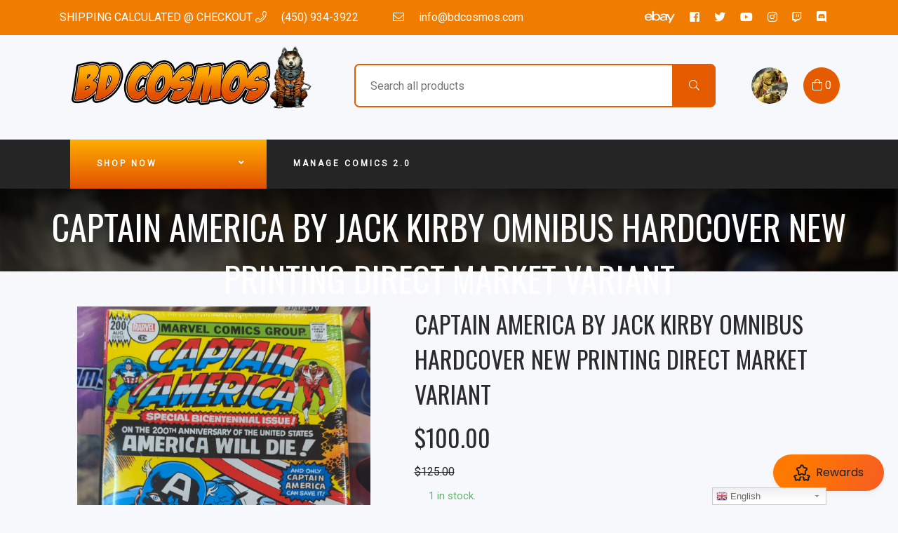

--- FILE ---
content_type: text/html; charset=utf-8
request_url: https://bdcosmos.com/products/sep200708-captain-america-by-jack-kirby-omnibus-hc-new-ptg-dm-var
body_size: 65059
content:
<!doctype html>
<!--[if IE 8]><html class="no-js lt-ie9" lang="en"> <![endif]-->
<!--[if IE 9 ]><html class="ie9 no-js"> <![endif]-->
<!--[if (gt IE 9)|!(IE)]><!-->
<html class="no-js no-touch">
<!--<![endif]-->

<head>
<!-- Preorder Panda Pixel start-->
<script src='https://pre.bossapps.co/js/script?shop=bd-cosmos.myshopify.com'></script>
<!-- Preorder Panda Pixel ended-->

<meta name="uri-translation" content="on" />


  <!-- Basic page needs ================================================== -->
  <meta charset="utf-8">
  <meta http-equiv="X-UA-Compatible" content="IE=edge,chrome=1">

  
  <link rel="shortcut icon" href="//bdcosmos.com/cdn/shop/t/3/assets/favicon.png?v=149962369301586260211646170152" type="image/png" />
  

  <!-- Title and description ================================================== -->
  <title>
    Captain America By Jack Kirby Omnibus Hardcover New Printing Direct Ma &ndash;
    BD Cosmos
  </title>

  
  <meta name="description" content="The legendary Jack &#39;King&#39; Kirby, co-creator of Captain America, returned to the title in the mid-1970s for an earth-shattering encore unparalleled in sheer scope and creativity - just in time for the American Bicentennial! The Secret Empire has infiltrated American society and plans to drive the country into war with their insanity-inducing Madbomb - unless Captain America and the Falcon can find them in time! Then Cap takes a trippy tour of 200 years of American history, courtesy of the mysterious Mister Buda! And even the eternal evil of the Red Skull pales before Cap&#39;s most bizarre foe yet: Arnim Zola, the Bio-Fanatic! Plus: The menaces of the Swine, Magneto and his evil mutants, and more - all straight from the endlessly imaginative mind of Jack Kirby! Collecting CAPTAIN AMERICA (1976) #193-214 and ANNUAL #3-4 and MARVEL TREASURY SPECIAL: CAPTAIN AMERICA&#39;S BICENTENNIAL BATTLES. 568 PGS./Rated T">
  

  <!-- Helpers ================================================== -->
  
<meta property="og:site_name" content="BD Cosmos">
<meta property="og:url" content="https://bdcosmos.com/products/sep200708-captain-america-by-jack-kirby-omnibus-hc-new-ptg-dm-var">
<meta property="og:title" content="Captain America By Jack Kirby Omnibus Hardcover New Printing Direct Market Variant">
<meta property="og:type" content="product">
<meta property="og:description" content="The legendary Jack &#39;King&#39; Kirby, co-creator of Captain America, returned to the title in the mid-1970s for an earth-shattering encore unparalleled in sheer scope and creativity - just in time for the American Bicentennial! The Secret Empire has infiltrated American society and plans to drive the country into war with their insanity-inducing Madbomb - unless Captain America and the Falcon can find them in time! Then Cap takes a trippy tour of 200 years of American history, courtesy of the mysterious Mister Buda! And even the eternal evil of the Red Skull pales before Cap&#39;s most bizarre foe yet: Arnim Zola, the Bio-Fanatic! Plus: The menaces of the Swine, Magneto and his evil mutants, and more - all straight from the endlessly imaginative mind of Jack Kirby! Collecting CAPTAIN AMERICA (1976) #193-214 and ANNUAL #3-4 and MARVEL TREASURY SPECIAL: CAPTAIN AMERICA&#39;S BICENTENNIAL BATTLES. 568 PGS./Rated T"><meta property="og:price:amount" content="100.00">
  <meta property="og:price:currency" content="CAD"><meta property="og:image" content="http://bdcosmos.com/cdn/shop/files/1697316957181_1024x1024.jpg?v=1733858068">
<meta property="og:image:secure_url" content="https://bdcosmos.com/cdn/shop/files/1697316957181_1024x1024.jpg?v=1733858068">

<meta name="twitter:site" content="@BdCosmos">
<meta name="twitter:card" content="summary_large_image">
<meta name="twitter:title" content="Captain America By Jack Kirby Omnibus Hardcover New Printing Direct Market Variant">
<meta name="twitter:description" content="The legendary Jack &#39;King&#39; Kirby, co-creator of Captain America, returned to the title in the mid-1970s for an earth-shattering encore unparalleled in sheer scope and creativity - just in time for the American Bicentennial! The Secret Empire has infiltrated American society and plans to drive the country into war with their insanity-inducing Madbomb - unless Captain America and the Falcon can find them in time! Then Cap takes a trippy tour of 200 years of American history, courtesy of the mysterious Mister Buda! And even the eternal evil of the Red Skull pales before Cap&#39;s most bizarre foe yet: Arnim Zola, the Bio-Fanatic! Plus: The menaces of the Swine, Magneto and his evil mutants, and more - all straight from the endlessly imaginative mind of Jack Kirby! Collecting CAPTAIN AMERICA (1976) #193-214 and ANNUAL #3-4 and MARVEL TREASURY SPECIAL: CAPTAIN AMERICA&#39;S BICENTENNIAL BATTLES. 568 PGS./Rated T">
<meta name="twitter:image:width" content="480">
<meta name="twitter:image:height" content="480">
<meta name="twitter:image" content="http://bdcosmos.com/cdn/shop/files/1697316957181_1024x1024.jpg?v=1733858068">

  <link rel="canonical" href="https://bdcosmos.com/products/sep200708-captain-america-by-jack-kirby-omnibus-hc-new-ptg-dm-var">
  <meta name="viewport" content="width=device-width,initial-scale=1,shrink-to-fit=no">
  <meta name="theme-color" content="#f07c01">

  <!-- CSS ================================================== -->
  <link href="//bdcosmos.com/cdn/shop/t/3/assets/owl.carousel.css?v=36884556095907238731571031318" rel="stylesheet" type="text/css" media="all" />
  <link href="//bdcosmos.com/cdn/shop/t/3/assets/lightbox.css?v=48637467938156220971571031298" rel="stylesheet" type="text/css" media="all" />
  <link href="//bdcosmos.com/cdn/shop/t/3/assets/stylesheet.scss.css?v=47255058560252191571586824388" rel="stylesheet" type="text/css" media="all" />
  <link href="//bdcosmos.com/cdn/shop/t/3/assets/customCss.scss.css?v=51630144217017405481574393441" rel="stylesheet" type="text/css" media="all" />
  <link rel="stylesheet" href="https://pro.fontawesome.com/releases/v5.8.1/css/all.css" integrity="sha384-Bx4pytHkyTDy3aJKjGkGoHPt3tvv6zlwwjc3iqN7ktaiEMLDPqLSZYts2OjKcBx1" crossorigin="anonymous">

  <link rel="stylesheet" href="https://stackpath.bootstrapcdn.com/bootstrap/4.3.1/css/bootstrap.min.css"
    integrity="sha384-ggOyR0iXCbMQv3Xipma34MD+dH/1fQ784/j6cY/iJTQUOhcWr7x9JvoRxT2MZw1T" crossorigin="anonymous">
  <link href="https://fonts.googleapis.com/css?family=Roboto&display=swap" rel="stylesheet">
  <link href="https://fonts.googleapis.com/css?family=Oswald&display=swap" rel="stylesheet">
  <link href="https://cdn.binderpos.com/eventCalendar.css" rel="stylesheet" type="text/css" media="all" />
  <link rel="stylesheet" type="text/css" href="https://cdn.jsdelivr.net/npm/toastify-js/src/toastify.min.css">
  <link href="https://cdnjs.cloudflare.com/ajax/libs/select2/4.0.8/css/select2.min.css" rel="stylesheet" />
  <link href="//cdn.jsdelivr.net/npm/mana-font@latest/css/mana.css" rel="stylesheet" type="text/css" />
  <link href="https://fonts.googleapis.com/css?family=Poppins&display=swap" rel="stylesheet">

  <!-- Header hook for plugins ================================================== -->
  <script>window.performance && window.performance.mark && window.performance.mark('shopify.content_for_header.start');</script><meta id="shopify-digital-wallet" name="shopify-digital-wallet" content="/4657971272/digital_wallets/dialog">
<meta name="shopify-checkout-api-token" content="1bfdb58e0c650f542d81948e68a452af">
<meta id="in-context-paypal-metadata" data-shop-id="4657971272" data-venmo-supported="false" data-environment="production" data-locale="en_US" data-paypal-v4="true" data-currency="CAD">
<link rel="alternate" type="application/json+oembed" href="https://bdcosmos.com/products/sep200708-captain-america-by-jack-kirby-omnibus-hc-new-ptg-dm-var.oembed">
<script async="async" src="/checkouts/internal/preloads.js?locale=en-CA"></script>
<link rel="preconnect" href="https://shop.app" crossorigin="anonymous">
<script async="async" src="https://shop.app/checkouts/internal/preloads.js?locale=en-CA&shop_id=4657971272" crossorigin="anonymous"></script>
<script id="shopify-features" type="application/json">{"accessToken":"1bfdb58e0c650f542d81948e68a452af","betas":["rich-media-storefront-analytics"],"domain":"bdcosmos.com","predictiveSearch":true,"shopId":4657971272,"locale":"en"}</script>
<script>var Shopify = Shopify || {};
Shopify.shop = "bd-cosmos.myshopify.com";
Shopify.locale = "en";
Shopify.currency = {"active":"CAD","rate":"1.0"};
Shopify.country = "CA";
Shopify.theme = {"name":"BD Cosmos Revamp","id":78230716488,"schema_name":null,"schema_version":null,"theme_store_id":null,"role":"main"};
Shopify.theme.handle = "null";
Shopify.theme.style = {"id":null,"handle":null};
Shopify.cdnHost = "bdcosmos.com/cdn";
Shopify.routes = Shopify.routes || {};
Shopify.routes.root = "/";</script>
<script type="module">!function(o){(o.Shopify=o.Shopify||{}).modules=!0}(window);</script>
<script>!function(o){function n(){var o=[];function n(){o.push(Array.prototype.slice.apply(arguments))}return n.q=o,n}var t=o.Shopify=o.Shopify||{};t.loadFeatures=n(),t.autoloadFeatures=n()}(window);</script>
<script>
  window.ShopifyPay = window.ShopifyPay || {};
  window.ShopifyPay.apiHost = "shop.app\/pay";
  window.ShopifyPay.redirectState = null;
</script>
<script id="shop-js-analytics" type="application/json">{"pageType":"product"}</script>
<script defer="defer" async type="module" src="//bdcosmos.com/cdn/shopifycloud/shop-js/modules/v2/client.init-shop-cart-sync_BdyHc3Nr.en.esm.js"></script>
<script defer="defer" async type="module" src="//bdcosmos.com/cdn/shopifycloud/shop-js/modules/v2/chunk.common_Daul8nwZ.esm.js"></script>
<script type="module">
  await import("//bdcosmos.com/cdn/shopifycloud/shop-js/modules/v2/client.init-shop-cart-sync_BdyHc3Nr.en.esm.js");
await import("//bdcosmos.com/cdn/shopifycloud/shop-js/modules/v2/chunk.common_Daul8nwZ.esm.js");

  window.Shopify.SignInWithShop?.initShopCartSync?.({"fedCMEnabled":true,"windoidEnabled":true});

</script>
<script>
  window.Shopify = window.Shopify || {};
  if (!window.Shopify.featureAssets) window.Shopify.featureAssets = {};
  window.Shopify.featureAssets['shop-js'] = {"shop-cart-sync":["modules/v2/client.shop-cart-sync_QYOiDySF.en.esm.js","modules/v2/chunk.common_Daul8nwZ.esm.js"],"init-fed-cm":["modules/v2/client.init-fed-cm_DchLp9rc.en.esm.js","modules/v2/chunk.common_Daul8nwZ.esm.js"],"shop-button":["modules/v2/client.shop-button_OV7bAJc5.en.esm.js","modules/v2/chunk.common_Daul8nwZ.esm.js"],"init-windoid":["modules/v2/client.init-windoid_DwxFKQ8e.en.esm.js","modules/v2/chunk.common_Daul8nwZ.esm.js"],"shop-cash-offers":["modules/v2/client.shop-cash-offers_DWtL6Bq3.en.esm.js","modules/v2/chunk.common_Daul8nwZ.esm.js","modules/v2/chunk.modal_CQq8HTM6.esm.js"],"shop-toast-manager":["modules/v2/client.shop-toast-manager_CX9r1SjA.en.esm.js","modules/v2/chunk.common_Daul8nwZ.esm.js"],"init-shop-email-lookup-coordinator":["modules/v2/client.init-shop-email-lookup-coordinator_UhKnw74l.en.esm.js","modules/v2/chunk.common_Daul8nwZ.esm.js"],"pay-button":["modules/v2/client.pay-button_DzxNnLDY.en.esm.js","modules/v2/chunk.common_Daul8nwZ.esm.js"],"avatar":["modules/v2/client.avatar_BTnouDA3.en.esm.js"],"init-shop-cart-sync":["modules/v2/client.init-shop-cart-sync_BdyHc3Nr.en.esm.js","modules/v2/chunk.common_Daul8nwZ.esm.js"],"shop-login-button":["modules/v2/client.shop-login-button_D8B466_1.en.esm.js","modules/v2/chunk.common_Daul8nwZ.esm.js","modules/v2/chunk.modal_CQq8HTM6.esm.js"],"init-customer-accounts-sign-up":["modules/v2/client.init-customer-accounts-sign-up_C8fpPm4i.en.esm.js","modules/v2/client.shop-login-button_D8B466_1.en.esm.js","modules/v2/chunk.common_Daul8nwZ.esm.js","modules/v2/chunk.modal_CQq8HTM6.esm.js"],"init-shop-for-new-customer-accounts":["modules/v2/client.init-shop-for-new-customer-accounts_CVTO0Ztu.en.esm.js","modules/v2/client.shop-login-button_D8B466_1.en.esm.js","modules/v2/chunk.common_Daul8nwZ.esm.js","modules/v2/chunk.modal_CQq8HTM6.esm.js"],"init-customer-accounts":["modules/v2/client.init-customer-accounts_dRgKMfrE.en.esm.js","modules/v2/client.shop-login-button_D8B466_1.en.esm.js","modules/v2/chunk.common_Daul8nwZ.esm.js","modules/v2/chunk.modal_CQq8HTM6.esm.js"],"shop-follow-button":["modules/v2/client.shop-follow-button_CkZpjEct.en.esm.js","modules/v2/chunk.common_Daul8nwZ.esm.js","modules/v2/chunk.modal_CQq8HTM6.esm.js"],"lead-capture":["modules/v2/client.lead-capture_BntHBhfp.en.esm.js","modules/v2/chunk.common_Daul8nwZ.esm.js","modules/v2/chunk.modal_CQq8HTM6.esm.js"],"checkout-modal":["modules/v2/client.checkout-modal_CfxcYbTm.en.esm.js","modules/v2/chunk.common_Daul8nwZ.esm.js","modules/v2/chunk.modal_CQq8HTM6.esm.js"],"shop-login":["modules/v2/client.shop-login_Da4GZ2H6.en.esm.js","modules/v2/chunk.common_Daul8nwZ.esm.js","modules/v2/chunk.modal_CQq8HTM6.esm.js"],"payment-terms":["modules/v2/client.payment-terms_MV4M3zvL.en.esm.js","modules/v2/chunk.common_Daul8nwZ.esm.js","modules/v2/chunk.modal_CQq8HTM6.esm.js"]};
</script>
<script>(function() {
  var isLoaded = false;
  function asyncLoad() {
    if (isLoaded) return;
    isLoaded = true;
    var urls = ["https:\/\/gtranslate.io\/shopify\/gtranslate.js?shop=bd-cosmos.myshopify.com"];
    for (var i = 0; i < urls.length; i++) {
      var s = document.createElement('script');
      s.type = 'text/javascript';
      s.async = true;
      s.src = urls[i];
      var x = document.getElementsByTagName('script')[0];
      x.parentNode.insertBefore(s, x);
    }
  };
  if(window.attachEvent) {
    window.attachEvent('onload', asyncLoad);
  } else {
    window.addEventListener('load', asyncLoad, false);
  }
})();</script>
<script id="__st">var __st={"a":4657971272,"offset":-18000,"reqid":"04f62d70-8b52-405f-99ac-9db13cbbef86-1769025892","pageurl":"bdcosmos.com\/products\/sep200708-captain-america-by-jack-kirby-omnibus-hc-new-ptg-dm-var","u":"a9bbafc7b7bb","p":"product","rtyp":"product","rid":6592628424860};</script>
<script>window.ShopifyPaypalV4VisibilityTracking = true;</script>
<script id="captcha-bootstrap">!function(){'use strict';const t='contact',e='account',n='new_comment',o=[[t,t],['blogs',n],['comments',n],[t,'customer']],c=[[e,'customer_login'],[e,'guest_login'],[e,'recover_customer_password'],[e,'create_customer']],r=t=>t.map((([t,e])=>`form[action*='/${t}']:not([data-nocaptcha='true']) input[name='form_type'][value='${e}']`)).join(','),a=t=>()=>t?[...document.querySelectorAll(t)].map((t=>t.form)):[];function s(){const t=[...o],e=r(t);return a(e)}const i='password',u='form_key',d=['recaptcha-v3-token','g-recaptcha-response','h-captcha-response',i],f=()=>{try{return window.sessionStorage}catch{return}},m='__shopify_v',_=t=>t.elements[u];function p(t,e,n=!1){try{const o=window.sessionStorage,c=JSON.parse(o.getItem(e)),{data:r}=function(t){const{data:e,action:n}=t;return t[m]||n?{data:e,action:n}:{data:t,action:n}}(c);for(const[e,n]of Object.entries(r))t.elements[e]&&(t.elements[e].value=n);n&&o.removeItem(e)}catch(o){console.error('form repopulation failed',{error:o})}}const l='form_type',E='cptcha';function T(t){t.dataset[E]=!0}const w=window,h=w.document,L='Shopify',v='ce_forms',y='captcha';let A=!1;((t,e)=>{const n=(g='f06e6c50-85a8-45c8-87d0-21a2b65856fe',I='https://cdn.shopify.com/shopifycloud/storefront-forms-hcaptcha/ce_storefront_forms_captcha_hcaptcha.v1.5.2.iife.js',D={infoText:'Protected by hCaptcha',privacyText:'Privacy',termsText:'Terms'},(t,e,n)=>{const o=w[L][v],c=o.bindForm;if(c)return c(t,g,e,D).then(n);var r;o.q.push([[t,g,e,D],n]),r=I,A||(h.body.append(Object.assign(h.createElement('script'),{id:'captcha-provider',async:!0,src:r})),A=!0)});var g,I,D;w[L]=w[L]||{},w[L][v]=w[L][v]||{},w[L][v].q=[],w[L][y]=w[L][y]||{},w[L][y].protect=function(t,e){n(t,void 0,e),T(t)},Object.freeze(w[L][y]),function(t,e,n,w,h,L){const[v,y,A,g]=function(t,e,n){const i=e?o:[],u=t?c:[],d=[...i,...u],f=r(d),m=r(i),_=r(d.filter((([t,e])=>n.includes(e))));return[a(f),a(m),a(_),s()]}(w,h,L),I=t=>{const e=t.target;return e instanceof HTMLFormElement?e:e&&e.form},D=t=>v().includes(t);t.addEventListener('submit',(t=>{const e=I(t);if(!e)return;const n=D(e)&&!e.dataset.hcaptchaBound&&!e.dataset.recaptchaBound,o=_(e),c=g().includes(e)&&(!o||!o.value);(n||c)&&t.preventDefault(),c&&!n&&(function(t){try{if(!f())return;!function(t){const e=f();if(!e)return;const n=_(t);if(!n)return;const o=n.value;o&&e.removeItem(o)}(t);const e=Array.from(Array(32),(()=>Math.random().toString(36)[2])).join('');!function(t,e){_(t)||t.append(Object.assign(document.createElement('input'),{type:'hidden',name:u})),t.elements[u].value=e}(t,e),function(t,e){const n=f();if(!n)return;const o=[...t.querySelectorAll(`input[type='${i}']`)].map((({name:t})=>t)),c=[...d,...o],r={};for(const[a,s]of new FormData(t).entries())c.includes(a)||(r[a]=s);n.setItem(e,JSON.stringify({[m]:1,action:t.action,data:r}))}(t,e)}catch(e){console.error('failed to persist form',e)}}(e),e.submit())}));const S=(t,e)=>{t&&!t.dataset[E]&&(n(t,e.some((e=>e===t))),T(t))};for(const o of['focusin','change'])t.addEventListener(o,(t=>{const e=I(t);D(e)&&S(e,y())}));const B=e.get('form_key'),M=e.get(l),P=B&&M;t.addEventListener('DOMContentLoaded',(()=>{const t=y();if(P)for(const e of t)e.elements[l].value===M&&p(e,B);[...new Set([...A(),...v().filter((t=>'true'===t.dataset.shopifyCaptcha))])].forEach((e=>S(e,t)))}))}(h,new URLSearchParams(w.location.search),n,t,e,['guest_login'])})(!0,!0)}();</script>
<script integrity="sha256-4kQ18oKyAcykRKYeNunJcIwy7WH5gtpwJnB7kiuLZ1E=" data-source-attribution="shopify.loadfeatures" defer="defer" src="//bdcosmos.com/cdn/shopifycloud/storefront/assets/storefront/load_feature-a0a9edcb.js" crossorigin="anonymous"></script>
<script crossorigin="anonymous" defer="defer" src="//bdcosmos.com/cdn/shopifycloud/storefront/assets/shopify_pay/storefront-65b4c6d7.js?v=20250812"></script>
<script data-source-attribution="shopify.dynamic_checkout.dynamic.init">var Shopify=Shopify||{};Shopify.PaymentButton=Shopify.PaymentButton||{isStorefrontPortableWallets:!0,init:function(){window.Shopify.PaymentButton.init=function(){};var t=document.createElement("script");t.src="https://bdcosmos.com/cdn/shopifycloud/portable-wallets/latest/portable-wallets.en.js",t.type="module",document.head.appendChild(t)}};
</script>
<script data-source-attribution="shopify.dynamic_checkout.buyer_consent">
  function portableWalletsHideBuyerConsent(e){var t=document.getElementById("shopify-buyer-consent"),n=document.getElementById("shopify-subscription-policy-button");t&&n&&(t.classList.add("hidden"),t.setAttribute("aria-hidden","true"),n.removeEventListener("click",e))}function portableWalletsShowBuyerConsent(e){var t=document.getElementById("shopify-buyer-consent"),n=document.getElementById("shopify-subscription-policy-button");t&&n&&(t.classList.remove("hidden"),t.removeAttribute("aria-hidden"),n.addEventListener("click",e))}window.Shopify?.PaymentButton&&(window.Shopify.PaymentButton.hideBuyerConsent=portableWalletsHideBuyerConsent,window.Shopify.PaymentButton.showBuyerConsent=portableWalletsShowBuyerConsent);
</script>
<script data-source-attribution="shopify.dynamic_checkout.cart.bootstrap">document.addEventListener("DOMContentLoaded",(function(){function t(){return document.querySelector("shopify-accelerated-checkout-cart, shopify-accelerated-checkout")}if(t())Shopify.PaymentButton.init();else{new MutationObserver((function(e,n){t()&&(Shopify.PaymentButton.init(),n.disconnect())})).observe(document.body,{childList:!0,subtree:!0})}}));
</script>
<link id="shopify-accelerated-checkout-styles" rel="stylesheet" media="screen" href="https://bdcosmos.com/cdn/shopifycloud/portable-wallets/latest/accelerated-checkout-backwards-compat.css" crossorigin="anonymous">
<style id="shopify-accelerated-checkout-cart">
        #shopify-buyer-consent {
  margin-top: 1em;
  display: inline-block;
  width: 100%;
}

#shopify-buyer-consent.hidden {
  display: none;
}

#shopify-subscription-policy-button {
  background: none;
  border: none;
  padding: 0;
  text-decoration: underline;
  font-size: inherit;
  cursor: pointer;
}

#shopify-subscription-policy-button::before {
  box-shadow: none;
}

      </style>
<script id="sections-script" data-sections="product-template" defer="defer" src="//bdcosmos.com/cdn/shop/t/3/compiled_assets/scripts.js?v=38193"></script>
<script>window.performance && window.performance.mark && window.performance.mark('shopify.content_for_header.end');</script>
  <!-- /snippets/oldIE-js.liquid -->


<!--[if lt IE 9]>
<script src="//cdnjs.cloudflare.com/ajax/libs/html5shiv/3.7.2/html5shiv.min.js" type="text/javascript"></script>
<script src="//bdcosmos.com/cdn/shop/t/3/assets/respond.min.js?v=52248677837542619231571031300" type="text/javascript"></script>
<link href="//bdcosmos.com/cdn/shop/t/3/assets/respond-proxy.html" id="respond-proxy" rel="respond-proxy" />
<link href="//bdcosmos.com/search?q=8d942340b460513cbfefc86a3bf51754" id="respond-redirect" rel="respond-redirect" />
<script src="//bdcosmos.com/search?q=8d942340b460513cbfefc86a3bf51754" type="text/javascript"></script>
<![endif]-->


  <script src="//ajax.googleapis.com/ajax/libs/jquery/1.11.0/jquery.min.js" type="text/javascript"></script>
  <script src="//bdcosmos.com/cdn/shop/t/3/assets/modernizr.min.js?v=137617515274177302221571031269" type="text/javascript"></script>
  <script src="//bdcosmos.com/cdn/shop/t/3/assets/owl.carousel.js?v=87811782647207713611571121948" type="text/javascript"></script>

  <!--   <script src="//bdcosmos.com/cdn/shop/t/3/assets/theme.js?v=138335425461547226921571031286" type="text/javascript"></script> -->

  
  
  <!-- jQuery UI -->
  <!-- Global site tag (gtag.js) - Google Analytics -->
<script async src="https://www.googletagmanager.com/gtag/js?id=UA-152494552-1"></script>
<script>
  window.dataLayer = window.dataLayer || [];
  function gtag(){dataLayer.push(arguments);}
  gtag('js', new Date());

  gtag('config', 'UA-152494552-1');
</script>
<!-- BEGIN app block: shopify://apps/judge-me-reviews/blocks/judgeme_core/61ccd3b1-a9f2-4160-9fe9-4fec8413e5d8 --><!-- Start of Judge.me Core -->






<link rel="dns-prefetch" href="https://cdnwidget.judge.me">
<link rel="dns-prefetch" href="https://cdn.judge.me">
<link rel="dns-prefetch" href="https://cdn1.judge.me">
<link rel="dns-prefetch" href="https://api.judge.me">

<script data-cfasync='false' class='jdgm-settings-script'>window.jdgmSettings={"pagination":5,"disable_web_reviews":false,"badge_no_review_text":"No reviews","badge_n_reviews_text":"{{ n }} review/reviews","hide_badge_preview_if_no_reviews":true,"badge_hide_text":false,"enforce_center_preview_badge":false,"widget_title":"Customer Reviews","widget_open_form_text":"Write a review","widget_close_form_text":"Cancel review","widget_refresh_page_text":"Refresh page","widget_summary_text":"Based on {{ number_of_reviews }} review/reviews","widget_no_review_text":"Be the first to write a review","widget_name_field_text":"Display name","widget_verified_name_field_text":"Verified Name (public)","widget_name_placeholder_text":"Display name","widget_required_field_error_text":"This field is required.","widget_email_field_text":"Email address","widget_verified_email_field_text":"Verified Email (private, can not be edited)","widget_email_placeholder_text":"Your email address","widget_email_field_error_text":"Please enter a valid email address.","widget_rating_field_text":"Rating","widget_review_title_field_text":"Review Title","widget_review_title_placeholder_text":"Give your review a title","widget_review_body_field_text":"Review content","widget_review_body_placeholder_text":"Start writing here...","widget_pictures_field_text":"Picture/Video (optional)","widget_submit_review_text":"Submit Review","widget_submit_verified_review_text":"Submit Verified Review","widget_submit_success_msg_with_auto_publish":"Thank you! Please refresh the page in a few moments to see your review. You can remove or edit your review by logging into \u003ca href='https://judge.me/login' target='_blank' rel='nofollow noopener'\u003eJudge.me\u003c/a\u003e","widget_submit_success_msg_no_auto_publish":"Thank you! Your review will be published as soon as it is approved by the shop admin. You can remove or edit your review by logging into \u003ca href='https://judge.me/login' target='_blank' rel='nofollow noopener'\u003eJudge.me\u003c/a\u003e","widget_show_default_reviews_out_of_total_text":"Showing {{ n_reviews_shown }} out of {{ n_reviews }} reviews.","widget_show_all_link_text":"Show all","widget_show_less_link_text":"Show less","widget_author_said_text":"{{ reviewer_name }} said:","widget_days_text":"{{ n }} days ago","widget_weeks_text":"{{ n }} week/weeks ago","widget_months_text":"{{ n }} month/months ago","widget_years_text":"{{ n }} year/years ago","widget_yesterday_text":"Yesterday","widget_today_text":"Today","widget_replied_text":"\u003e\u003e {{ shop_name }} replied:","widget_read_more_text":"Read more","widget_reviewer_name_as_initial":"","widget_rating_filter_color":"#fbcd0a","widget_rating_filter_see_all_text":"See all reviews","widget_sorting_most_recent_text":"Most Recent","widget_sorting_highest_rating_text":"Highest Rating","widget_sorting_lowest_rating_text":"Lowest Rating","widget_sorting_with_pictures_text":"Only Pictures","widget_sorting_most_helpful_text":"Most Helpful","widget_open_question_form_text":"Ask a question","widget_reviews_subtab_text":"Reviews","widget_questions_subtab_text":"Questions","widget_question_label_text":"Question","widget_answer_label_text":"Answer","widget_question_placeholder_text":"Write your question here","widget_submit_question_text":"Submit Question","widget_question_submit_success_text":"Thank you for your question! We will notify you once it gets answered.","verified_badge_text":"Verified","verified_badge_bg_color":"","verified_badge_text_color":"","verified_badge_placement":"left-of-reviewer-name","widget_review_max_height":"","widget_hide_border":false,"widget_social_share":false,"widget_thumb":false,"widget_review_location_show":false,"widget_location_format":"","all_reviews_include_out_of_store_products":true,"all_reviews_out_of_store_text":"(out of store)","all_reviews_pagination":100,"all_reviews_product_name_prefix_text":"about","enable_review_pictures":true,"enable_question_anwser":false,"widget_theme":"default","review_date_format":"mm/dd/yyyy","default_sort_method":"most-recent","widget_product_reviews_subtab_text":"Product Reviews","widget_shop_reviews_subtab_text":"Shop Reviews","widget_other_products_reviews_text":"Reviews for other products","widget_store_reviews_subtab_text":"Store reviews","widget_no_store_reviews_text":"This store hasn't received any reviews yet","widget_web_restriction_product_reviews_text":"This product hasn't received any reviews yet","widget_no_items_text":"No items found","widget_show_more_text":"Show more","widget_write_a_store_review_text":"Write a Store Review","widget_other_languages_heading":"Reviews in Other Languages","widget_translate_review_text":"Translate review to {{ language }}","widget_translating_review_text":"Translating...","widget_show_original_translation_text":"Show original ({{ language }})","widget_translate_review_failed_text":"Review couldn't be translated.","widget_translate_review_retry_text":"Retry","widget_translate_review_try_again_later_text":"Try again later","show_product_url_for_grouped_product":false,"widget_sorting_pictures_first_text":"Pictures First","show_pictures_on_all_rev_page_mobile":false,"show_pictures_on_all_rev_page_desktop":false,"floating_tab_hide_mobile_install_preference":false,"floating_tab_button_name":"★ Reviews","floating_tab_title":"Let customers speak for us","floating_tab_button_color":"","floating_tab_button_background_color":"","floating_tab_url":"","floating_tab_url_enabled":false,"floating_tab_tab_style":"text","all_reviews_text_badge_text":"Customers rate us {{ shop.metafields.judgeme.all_reviews_rating | round: 1 }}/5 based on {{ shop.metafields.judgeme.all_reviews_count }} reviews.","all_reviews_text_badge_text_branded_style":"{{ shop.metafields.judgeme.all_reviews_rating | round: 1 }} out of 5 stars based on {{ shop.metafields.judgeme.all_reviews_count }} reviews","is_all_reviews_text_badge_a_link":false,"show_stars_for_all_reviews_text_badge":false,"all_reviews_text_badge_url":"","all_reviews_text_style":"branded","all_reviews_text_color_style":"judgeme_brand_color","all_reviews_text_color":"#108474","all_reviews_text_show_jm_brand":true,"featured_carousel_show_header":true,"featured_carousel_title":"Let customers speak for us","testimonials_carousel_title":"Customers are saying","videos_carousel_title":"Real customer stories","cards_carousel_title":"Customers are saying","featured_carousel_count_text":"from {{ n }} reviews","featured_carousel_add_link_to_all_reviews_page":false,"featured_carousel_url":"","featured_carousel_show_images":true,"featured_carousel_autoslide_interval":5,"featured_carousel_arrows_on_the_sides":false,"featured_carousel_height":250,"featured_carousel_width":80,"featured_carousel_image_size":0,"featured_carousel_image_height":250,"featured_carousel_arrow_color":"#eeeeee","verified_count_badge_style":"branded","verified_count_badge_orientation":"horizontal","verified_count_badge_color_style":"judgeme_brand_color","verified_count_badge_color":"#108474","is_verified_count_badge_a_link":false,"verified_count_badge_url":"","verified_count_badge_show_jm_brand":true,"widget_rating_preset_default":5,"widget_first_sub_tab":"product-reviews","widget_show_histogram":true,"widget_histogram_use_custom_color":false,"widget_pagination_use_custom_color":false,"widget_star_use_custom_color":false,"widget_verified_badge_use_custom_color":false,"widget_write_review_use_custom_color":false,"picture_reminder_submit_button":"Upload Pictures","enable_review_videos":false,"mute_video_by_default":false,"widget_sorting_videos_first_text":"Videos First","widget_review_pending_text":"Pending","featured_carousel_items_for_large_screen":3,"social_share_options_order":"Facebook,Twitter","remove_microdata_snippet":false,"disable_json_ld":false,"enable_json_ld_products":false,"preview_badge_show_question_text":false,"preview_badge_no_question_text":"No questions","preview_badge_n_question_text":"{{ number_of_questions }} question/questions","qa_badge_show_icon":false,"qa_badge_position":"same-row","remove_judgeme_branding":false,"widget_add_search_bar":false,"widget_search_bar_placeholder":"Search","widget_sorting_verified_only_text":"Verified only","featured_carousel_theme":"default","featured_carousel_show_rating":true,"featured_carousel_show_title":true,"featured_carousel_show_body":true,"featured_carousel_show_date":false,"featured_carousel_show_reviewer":true,"featured_carousel_show_product":false,"featured_carousel_header_background_color":"#108474","featured_carousel_header_text_color":"#ffffff","featured_carousel_name_product_separator":"reviewed","featured_carousel_full_star_background":"#108474","featured_carousel_empty_star_background":"#dadada","featured_carousel_vertical_theme_background":"#f9fafb","featured_carousel_verified_badge_enable":true,"featured_carousel_verified_badge_color":"#108474","featured_carousel_border_style":"round","featured_carousel_review_line_length_limit":3,"featured_carousel_more_reviews_button_text":"Read more reviews","featured_carousel_view_product_button_text":"View product","all_reviews_page_load_reviews_on":"scroll","all_reviews_page_load_more_text":"Load More Reviews","disable_fb_tab_reviews":false,"enable_ajax_cdn_cache":false,"widget_advanced_speed_features":5,"widget_public_name_text":"displayed publicly like","default_reviewer_name":"John Smith","default_reviewer_name_has_non_latin":true,"widget_reviewer_anonymous":"Anonymous","medals_widget_title":"Judge.me Review Medals","medals_widget_background_color":"#f9fafb","medals_widget_position":"footer_all_pages","medals_widget_border_color":"#f9fafb","medals_widget_verified_text_position":"left","medals_widget_use_monochromatic_version":false,"medals_widget_elements_color":"#108474","show_reviewer_avatar":true,"widget_invalid_yt_video_url_error_text":"Not a YouTube video URL","widget_max_length_field_error_text":"Please enter no more than {0} characters.","widget_show_country_flag":false,"widget_show_collected_via_shop_app":true,"widget_verified_by_shop_badge_style":"light","widget_verified_by_shop_text":"Verified by Shop","widget_show_photo_gallery":false,"widget_load_with_code_splitting":true,"widget_ugc_install_preference":false,"widget_ugc_title":"Made by us, Shared by you","widget_ugc_subtitle":"Tag us to see your picture featured in our page","widget_ugc_arrows_color":"#ffffff","widget_ugc_primary_button_text":"Buy Now","widget_ugc_primary_button_background_color":"#108474","widget_ugc_primary_button_text_color":"#ffffff","widget_ugc_primary_button_border_width":"0","widget_ugc_primary_button_border_style":"none","widget_ugc_primary_button_border_color":"#108474","widget_ugc_primary_button_border_radius":"25","widget_ugc_secondary_button_text":"Load More","widget_ugc_secondary_button_background_color":"#ffffff","widget_ugc_secondary_button_text_color":"#108474","widget_ugc_secondary_button_border_width":"2","widget_ugc_secondary_button_border_style":"solid","widget_ugc_secondary_button_border_color":"#108474","widget_ugc_secondary_button_border_radius":"25","widget_ugc_reviews_button_text":"View Reviews","widget_ugc_reviews_button_background_color":"#ffffff","widget_ugc_reviews_button_text_color":"#108474","widget_ugc_reviews_button_border_width":"2","widget_ugc_reviews_button_border_style":"solid","widget_ugc_reviews_button_border_color":"#108474","widget_ugc_reviews_button_border_radius":"25","widget_ugc_reviews_button_link_to":"judgeme-reviews-page","widget_ugc_show_post_date":true,"widget_ugc_max_width":"800","widget_rating_metafield_value_type":true,"widget_primary_color":"#108474","widget_enable_secondary_color":false,"widget_secondary_color":"#edf5f5","widget_summary_average_rating_text":"{{ average_rating }} out of 5","widget_media_grid_title":"Customer photos \u0026 videos","widget_media_grid_see_more_text":"See more","widget_round_style":false,"widget_show_product_medals":true,"widget_verified_by_judgeme_text":"Verified by Judge.me","widget_show_store_medals":true,"widget_verified_by_judgeme_text_in_store_medals":"Verified by Judge.me","widget_media_field_exceed_quantity_message":"Sorry, we can only accept {{ max_media }} for one review.","widget_media_field_exceed_limit_message":"{{ file_name }} is too large, please select a {{ media_type }} less than {{ size_limit }}MB.","widget_review_submitted_text":"Review Submitted!","widget_question_submitted_text":"Question Submitted!","widget_close_form_text_question":"Cancel","widget_write_your_answer_here_text":"Write your answer here","widget_enabled_branded_link":true,"widget_show_collected_by_judgeme":true,"widget_reviewer_name_color":"","widget_write_review_text_color":"","widget_write_review_bg_color":"","widget_collected_by_judgeme_text":"collected by Judge.me","widget_pagination_type":"standard","widget_load_more_text":"Load More","widget_load_more_color":"#108474","widget_full_review_text":"Full Review","widget_read_more_reviews_text":"Read More Reviews","widget_read_questions_text":"Read Questions","widget_questions_and_answers_text":"Questions \u0026 Answers","widget_verified_by_text":"Verified by","widget_verified_text":"Verified","widget_number_of_reviews_text":"{{ number_of_reviews }} reviews","widget_back_button_text":"Back","widget_next_button_text":"Next","widget_custom_forms_filter_button":"Filters","custom_forms_style":"horizontal","widget_show_review_information":false,"how_reviews_are_collected":"How reviews are collected?","widget_show_review_keywords":false,"widget_gdpr_statement":"How we use your data: We'll only contact you about the review you left, and only if necessary. By submitting your review, you agree to Judge.me's \u003ca href='https://judge.me/terms' target='_blank' rel='nofollow noopener'\u003eterms\u003c/a\u003e, \u003ca href='https://judge.me/privacy' target='_blank' rel='nofollow noopener'\u003eprivacy\u003c/a\u003e and \u003ca href='https://judge.me/content-policy' target='_blank' rel='nofollow noopener'\u003econtent\u003c/a\u003e policies.","widget_multilingual_sorting_enabled":false,"widget_translate_review_content_enabled":false,"widget_translate_review_content_method":"manual","popup_widget_review_selection":"automatically_with_pictures","popup_widget_round_border_style":true,"popup_widget_show_title":true,"popup_widget_show_body":true,"popup_widget_show_reviewer":false,"popup_widget_show_product":true,"popup_widget_show_pictures":true,"popup_widget_use_review_picture":true,"popup_widget_show_on_home_page":true,"popup_widget_show_on_product_page":true,"popup_widget_show_on_collection_page":true,"popup_widget_show_on_cart_page":true,"popup_widget_position":"bottom_left","popup_widget_first_review_delay":5,"popup_widget_duration":5,"popup_widget_interval":5,"popup_widget_review_count":5,"popup_widget_hide_on_mobile":true,"review_snippet_widget_round_border_style":true,"review_snippet_widget_card_color":"#FFFFFF","review_snippet_widget_slider_arrows_background_color":"#FFFFFF","review_snippet_widget_slider_arrows_color":"#000000","review_snippet_widget_star_color":"#108474","show_product_variant":false,"all_reviews_product_variant_label_text":"Variant: ","widget_show_verified_branding":true,"widget_ai_summary_title":"Customers say","widget_ai_summary_disclaimer":"AI-powered review summary based on recent customer reviews","widget_show_ai_summary":false,"widget_show_ai_summary_bg":false,"widget_show_review_title_input":true,"redirect_reviewers_invited_via_email":"review_widget","request_store_review_after_product_review":false,"request_review_other_products_in_order":false,"review_form_color_scheme":"default","review_form_corner_style":"square","review_form_star_color":{},"review_form_text_color":"#333333","review_form_background_color":"#ffffff","review_form_field_background_color":"#fafafa","review_form_button_color":{},"review_form_button_text_color":"#ffffff","review_form_modal_overlay_color":"#000000","review_content_screen_title_text":"How would you rate this product?","review_content_introduction_text":"We would love it if you would share a bit about your experience.","store_review_form_title_text":"How would you rate this store?","store_review_form_introduction_text":"We would love it if you would share a bit about your experience.","show_review_guidance_text":true,"one_star_review_guidance_text":"Poor","five_star_review_guidance_text":"Great","customer_information_screen_title_text":"About you","customer_information_introduction_text":"Please tell us more about you.","custom_questions_screen_title_text":"Your experience in more detail","custom_questions_introduction_text":"Here are a few questions to help us understand more about your experience.","review_submitted_screen_title_text":"Thanks for your review!","review_submitted_screen_thank_you_text":"We are processing it and it will appear on the store soon.","review_submitted_screen_email_verification_text":"Please confirm your email by clicking the link we just sent you. This helps us keep reviews authentic.","review_submitted_request_store_review_text":"Would you like to share your experience of shopping with us?","review_submitted_review_other_products_text":"Would you like to review these products?","store_review_screen_title_text":"Would you like to share your experience of shopping with us?","store_review_introduction_text":"We value your feedback and use it to improve. Please share any thoughts or suggestions you have.","reviewer_media_screen_title_picture_text":"Share a picture","reviewer_media_introduction_picture_text":"Upload a photo to support your review.","reviewer_media_screen_title_video_text":"Share a video","reviewer_media_introduction_video_text":"Upload a video to support your review.","reviewer_media_screen_title_picture_or_video_text":"Share a picture or video","reviewer_media_introduction_picture_or_video_text":"Upload a photo or video to support your review.","reviewer_media_youtube_url_text":"Paste your Youtube URL here","advanced_settings_next_step_button_text":"Next","advanced_settings_close_review_button_text":"Close","modal_write_review_flow":false,"write_review_flow_required_text":"Required","write_review_flow_privacy_message_text":"We respect your privacy.","write_review_flow_anonymous_text":"Post review as anonymous","write_review_flow_visibility_text":"This won't be visible to other customers.","write_review_flow_multiple_selection_help_text":"Select as many as you like","write_review_flow_single_selection_help_text":"Select one option","write_review_flow_required_field_error_text":"This field is required","write_review_flow_invalid_email_error_text":"Please enter a valid email address","write_review_flow_max_length_error_text":"Max. {{ max_length }} characters.","write_review_flow_media_upload_text":"\u003cb\u003eClick to upload\u003c/b\u003e or drag and drop","write_review_flow_gdpr_statement":"We'll only contact you about your review if necessary. By submitting your review, you agree to our \u003ca href='https://judge.me/terms' target='_blank' rel='nofollow noopener'\u003eterms and conditions\u003c/a\u003e and \u003ca href='https://judge.me/privacy' target='_blank' rel='nofollow noopener'\u003eprivacy policy\u003c/a\u003e.","rating_only_reviews_enabled":false,"show_negative_reviews_help_screen":false,"new_review_flow_help_screen_rating_threshold":3,"negative_review_resolution_screen_title_text":"Tell us more","negative_review_resolution_text":"Your experience matters to us. If there were issues with your purchase, we're here to help. Feel free to reach out to us, we'd love the opportunity to make things right.","negative_review_resolution_button_text":"Contact us","negative_review_resolution_proceed_with_review_text":"Leave a review","negative_review_resolution_subject":"Issue with purchase from {{ shop_name }}.{{ order_name }}","preview_badge_collection_page_install_status":false,"widget_review_custom_css":"","preview_badge_custom_css":"","preview_badge_stars_count":"5-stars","featured_carousel_custom_css":"","floating_tab_custom_css":"","all_reviews_widget_custom_css":"","medals_widget_custom_css":"","verified_badge_custom_css":"","all_reviews_text_custom_css":"","transparency_badges_collected_via_store_invite":false,"transparency_badges_from_another_provider":false,"transparency_badges_collected_from_store_visitor":false,"transparency_badges_collected_by_verified_review_provider":false,"transparency_badges_earned_reward":false,"transparency_badges_collected_via_store_invite_text":"Review collected via store invitation","transparency_badges_from_another_provider_text":"Review collected from another provider","transparency_badges_collected_from_store_visitor_text":"Review collected from a store visitor","transparency_badges_written_in_google_text":"Review written in Google","transparency_badges_written_in_etsy_text":"Review written in Etsy","transparency_badges_written_in_shop_app_text":"Review written in Shop App","transparency_badges_earned_reward_text":"Review earned a reward for future purchase","product_review_widget_per_page":10,"widget_store_review_label_text":"Review about the store","checkout_comment_extension_title_on_product_page":"Customer Comments","checkout_comment_extension_num_latest_comment_show":5,"checkout_comment_extension_format":"name_and_timestamp","checkout_comment_customer_name":"last_initial","checkout_comment_comment_notification":true,"preview_badge_collection_page_install_preference":false,"preview_badge_home_page_install_preference":false,"preview_badge_product_page_install_preference":false,"review_widget_install_preference":"","review_carousel_install_preference":false,"floating_reviews_tab_install_preference":"none","verified_reviews_count_badge_install_preference":false,"all_reviews_text_install_preference":false,"review_widget_best_location":false,"judgeme_medals_install_preference":false,"review_widget_revamp_enabled":false,"review_widget_qna_enabled":false,"review_widget_header_theme":"minimal","review_widget_widget_title_enabled":true,"review_widget_header_text_size":"medium","review_widget_header_text_weight":"regular","review_widget_average_rating_style":"compact","review_widget_bar_chart_enabled":true,"review_widget_bar_chart_type":"numbers","review_widget_bar_chart_style":"standard","review_widget_expanded_media_gallery_enabled":false,"review_widget_reviews_section_theme":"standard","review_widget_image_style":"thumbnails","review_widget_review_image_ratio":"square","review_widget_stars_size":"medium","review_widget_verified_badge":"standard_text","review_widget_review_title_text_size":"medium","review_widget_review_text_size":"medium","review_widget_review_text_length":"medium","review_widget_number_of_columns_desktop":3,"review_widget_carousel_transition_speed":5,"review_widget_custom_questions_answers_display":"always","review_widget_button_text_color":"#FFFFFF","review_widget_text_color":"#000000","review_widget_lighter_text_color":"#7B7B7B","review_widget_corner_styling":"soft","review_widget_review_word_singular":"review","review_widget_review_word_plural":"reviews","review_widget_voting_label":"Helpful?","review_widget_shop_reply_label":"Reply from {{ shop_name }}:","review_widget_filters_title":"Filters","qna_widget_question_word_singular":"Question","qna_widget_question_word_plural":"Questions","qna_widget_answer_reply_label":"Answer from {{ answerer_name }}:","qna_content_screen_title_text":"Ask a question about this product","qna_widget_question_required_field_error_text":"Please enter your question.","qna_widget_flow_gdpr_statement":"We'll only contact you about your question if necessary. By submitting your question, you agree to our \u003ca href='https://judge.me/terms' target='_blank' rel='nofollow noopener'\u003eterms and conditions\u003c/a\u003e and \u003ca href='https://judge.me/privacy' target='_blank' rel='nofollow noopener'\u003eprivacy policy\u003c/a\u003e.","qna_widget_question_submitted_text":"Thanks for your question!","qna_widget_close_form_text_question":"Close","qna_widget_question_submit_success_text":"We’ll notify you by email when your question is answered.","all_reviews_widget_v2025_enabled":false,"all_reviews_widget_v2025_header_theme":"default","all_reviews_widget_v2025_widget_title_enabled":true,"all_reviews_widget_v2025_header_text_size":"medium","all_reviews_widget_v2025_header_text_weight":"regular","all_reviews_widget_v2025_average_rating_style":"compact","all_reviews_widget_v2025_bar_chart_enabled":true,"all_reviews_widget_v2025_bar_chart_type":"numbers","all_reviews_widget_v2025_bar_chart_style":"standard","all_reviews_widget_v2025_expanded_media_gallery_enabled":false,"all_reviews_widget_v2025_show_store_medals":true,"all_reviews_widget_v2025_show_photo_gallery":true,"all_reviews_widget_v2025_show_review_keywords":false,"all_reviews_widget_v2025_show_ai_summary":false,"all_reviews_widget_v2025_show_ai_summary_bg":false,"all_reviews_widget_v2025_add_search_bar":false,"all_reviews_widget_v2025_default_sort_method":"most-recent","all_reviews_widget_v2025_reviews_per_page":10,"all_reviews_widget_v2025_reviews_section_theme":"default","all_reviews_widget_v2025_image_style":"thumbnails","all_reviews_widget_v2025_review_image_ratio":"square","all_reviews_widget_v2025_stars_size":"medium","all_reviews_widget_v2025_verified_badge":"bold_badge","all_reviews_widget_v2025_review_title_text_size":"medium","all_reviews_widget_v2025_review_text_size":"medium","all_reviews_widget_v2025_review_text_length":"medium","all_reviews_widget_v2025_number_of_columns_desktop":3,"all_reviews_widget_v2025_carousel_transition_speed":5,"all_reviews_widget_v2025_custom_questions_answers_display":"always","all_reviews_widget_v2025_show_product_variant":false,"all_reviews_widget_v2025_show_reviewer_avatar":true,"all_reviews_widget_v2025_reviewer_name_as_initial":"","all_reviews_widget_v2025_review_location_show":false,"all_reviews_widget_v2025_location_format":"","all_reviews_widget_v2025_show_country_flag":false,"all_reviews_widget_v2025_verified_by_shop_badge_style":"light","all_reviews_widget_v2025_social_share":false,"all_reviews_widget_v2025_social_share_options_order":"Facebook,Twitter,LinkedIn,Pinterest","all_reviews_widget_v2025_pagination_type":"standard","all_reviews_widget_v2025_button_text_color":"#FFFFFF","all_reviews_widget_v2025_text_color":"#000000","all_reviews_widget_v2025_lighter_text_color":"#7B7B7B","all_reviews_widget_v2025_corner_styling":"soft","all_reviews_widget_v2025_title":"Customer reviews","all_reviews_widget_v2025_ai_summary_title":"Customers say about this store","all_reviews_widget_v2025_no_review_text":"Be the first to write a review","platform":"shopify","branding_url":"https://app.judge.me/reviews/stores/bdcosmos.com","branding_text":"Powered by Judge.me","locale":"en","reply_name":"BD Cosmos","widget_version":"3.0","footer":true,"autopublish":true,"review_dates":true,"enable_custom_form":false,"shop_use_review_site":true,"shop_locale":"en","enable_multi_locales_translations":true,"show_review_title_input":true,"review_verification_email_status":"always","can_be_branded":true,"reply_name_text":"BD Cosmos"};</script> <style class='jdgm-settings-style'>.jdgm-xx{left:0}:root{--jdgm-primary-color: #108474;--jdgm-secondary-color: rgba(16,132,116,0.1);--jdgm-star-color: #108474;--jdgm-write-review-text-color: white;--jdgm-write-review-bg-color: #108474;--jdgm-paginate-color: #108474;--jdgm-border-radius: 0;--jdgm-reviewer-name-color: #108474}.jdgm-histogram__bar-content{background-color:#108474}.jdgm-rev[data-verified-buyer=true] .jdgm-rev__icon.jdgm-rev__icon:after,.jdgm-rev__buyer-badge.jdgm-rev__buyer-badge{color:white;background-color:#108474}.jdgm-review-widget--small .jdgm-gallery.jdgm-gallery .jdgm-gallery__thumbnail-link:nth-child(8) .jdgm-gallery__thumbnail-wrapper.jdgm-gallery__thumbnail-wrapper:before{content:"See more"}@media only screen and (min-width: 768px){.jdgm-gallery.jdgm-gallery .jdgm-gallery__thumbnail-link:nth-child(8) .jdgm-gallery__thumbnail-wrapper.jdgm-gallery__thumbnail-wrapper:before{content:"See more"}}.jdgm-prev-badge[data-average-rating='0.00']{display:none !important}.jdgm-author-all-initials{display:none !important}.jdgm-author-last-initial{display:none !important}.jdgm-rev-widg__title{visibility:hidden}.jdgm-rev-widg__summary-text{visibility:hidden}.jdgm-prev-badge__text{visibility:hidden}.jdgm-rev__prod-link-prefix:before{content:'about'}.jdgm-rev__variant-label:before{content:'Variant: '}.jdgm-rev__out-of-store-text:before{content:'(out of store)'}@media only screen and (min-width: 768px){.jdgm-rev__pics .jdgm-rev_all-rev-page-picture-separator,.jdgm-rev__pics .jdgm-rev__product-picture{display:none}}@media only screen and (max-width: 768px){.jdgm-rev__pics .jdgm-rev_all-rev-page-picture-separator,.jdgm-rev__pics .jdgm-rev__product-picture{display:none}}.jdgm-preview-badge[data-template="product"]{display:none !important}.jdgm-preview-badge[data-template="collection"]{display:none !important}.jdgm-preview-badge[data-template="index"]{display:none !important}.jdgm-review-widget[data-from-snippet="true"]{display:none !important}.jdgm-verified-count-badget[data-from-snippet="true"]{display:none !important}.jdgm-carousel-wrapper[data-from-snippet="true"]{display:none !important}.jdgm-all-reviews-text[data-from-snippet="true"]{display:none !important}.jdgm-medals-section[data-from-snippet="true"]{display:none !important}.jdgm-ugc-media-wrapper[data-from-snippet="true"]{display:none !important}.jdgm-rev__transparency-badge[data-badge-type="review_collected_via_store_invitation"]{display:none !important}.jdgm-rev__transparency-badge[data-badge-type="review_collected_from_another_provider"]{display:none !important}.jdgm-rev__transparency-badge[data-badge-type="review_collected_from_store_visitor"]{display:none !important}.jdgm-rev__transparency-badge[data-badge-type="review_written_in_etsy"]{display:none !important}.jdgm-rev__transparency-badge[data-badge-type="review_written_in_google_business"]{display:none !important}.jdgm-rev__transparency-badge[data-badge-type="review_written_in_shop_app"]{display:none !important}.jdgm-rev__transparency-badge[data-badge-type="review_earned_for_future_purchase"]{display:none !important}.jdgm-review-snippet-widget .jdgm-rev-snippet-widget__cards-container .jdgm-rev-snippet-card{border-radius:8px;background:#fff}.jdgm-review-snippet-widget .jdgm-rev-snippet-widget__cards-container .jdgm-rev-snippet-card__rev-rating .jdgm-star{color:#108474}.jdgm-review-snippet-widget .jdgm-rev-snippet-widget__prev-btn,.jdgm-review-snippet-widget .jdgm-rev-snippet-widget__next-btn{border-radius:50%;background:#fff}.jdgm-review-snippet-widget .jdgm-rev-snippet-widget__prev-btn>svg,.jdgm-review-snippet-widget .jdgm-rev-snippet-widget__next-btn>svg{fill:#000}.jdgm-full-rev-modal.rev-snippet-widget .jm-mfp-container .jm-mfp-content,.jdgm-full-rev-modal.rev-snippet-widget .jm-mfp-container .jdgm-full-rev__icon,.jdgm-full-rev-modal.rev-snippet-widget .jm-mfp-container .jdgm-full-rev__pic-img,.jdgm-full-rev-modal.rev-snippet-widget .jm-mfp-container .jdgm-full-rev__reply{border-radius:8px}.jdgm-full-rev-modal.rev-snippet-widget .jm-mfp-container .jdgm-full-rev[data-verified-buyer="true"] .jdgm-full-rev__icon::after{border-radius:8px}.jdgm-full-rev-modal.rev-snippet-widget .jm-mfp-container .jdgm-full-rev .jdgm-rev__buyer-badge{border-radius:calc( 8px / 2 )}.jdgm-full-rev-modal.rev-snippet-widget .jm-mfp-container .jdgm-full-rev .jdgm-full-rev__replier::before{content:'BD Cosmos'}.jdgm-full-rev-modal.rev-snippet-widget .jm-mfp-container .jdgm-full-rev .jdgm-full-rev__product-button{border-radius:calc( 8px * 6 )}
</style> <style class='jdgm-settings-style'></style>

  
  
  
  <style class='jdgm-miracle-styles'>
  @-webkit-keyframes jdgm-spin{0%{-webkit-transform:rotate(0deg);-ms-transform:rotate(0deg);transform:rotate(0deg)}100%{-webkit-transform:rotate(359deg);-ms-transform:rotate(359deg);transform:rotate(359deg)}}@keyframes jdgm-spin{0%{-webkit-transform:rotate(0deg);-ms-transform:rotate(0deg);transform:rotate(0deg)}100%{-webkit-transform:rotate(359deg);-ms-transform:rotate(359deg);transform:rotate(359deg)}}@font-face{font-family:'JudgemeStar';src:url("[data-uri]") format("woff");font-weight:normal;font-style:normal}.jdgm-star{font-family:'JudgemeStar';display:inline !important;text-decoration:none !important;padding:0 4px 0 0 !important;margin:0 !important;font-weight:bold;opacity:1;-webkit-font-smoothing:antialiased;-moz-osx-font-smoothing:grayscale}.jdgm-star:hover{opacity:1}.jdgm-star:last-of-type{padding:0 !important}.jdgm-star.jdgm--on:before{content:"\e000"}.jdgm-star.jdgm--off:before{content:"\e001"}.jdgm-star.jdgm--half:before{content:"\e002"}.jdgm-widget *{margin:0;line-height:1.4;-webkit-box-sizing:border-box;-moz-box-sizing:border-box;box-sizing:border-box;-webkit-overflow-scrolling:touch}.jdgm-hidden{display:none !important;visibility:hidden !important}.jdgm-temp-hidden{display:none}.jdgm-spinner{width:40px;height:40px;margin:auto;border-radius:50%;border-top:2px solid #eee;border-right:2px solid #eee;border-bottom:2px solid #eee;border-left:2px solid #ccc;-webkit-animation:jdgm-spin 0.8s infinite linear;animation:jdgm-spin 0.8s infinite linear}.jdgm-spinner:empty{display:block}.jdgm-prev-badge{display:block !important}

</style>


  
  
   


<script data-cfasync='false' class='jdgm-script'>
!function(e){window.jdgm=window.jdgm||{},jdgm.CDN_HOST="https://cdnwidget.judge.me/",jdgm.CDN_HOST_ALT="https://cdn2.judge.me/cdn/widget_frontend/",jdgm.API_HOST="https://api.judge.me/",jdgm.CDN_BASE_URL="https://cdn.shopify.com/extensions/019be17e-f3a5-7af8-ad6f-79a9f502fb85/judgeme-extensions-305/assets/",
jdgm.docReady=function(d){(e.attachEvent?"complete"===e.readyState:"loading"!==e.readyState)?
setTimeout(d,0):e.addEventListener("DOMContentLoaded",d)},jdgm.loadCSS=function(d,t,o,a){
!o&&jdgm.loadCSS.requestedUrls.indexOf(d)>=0||(jdgm.loadCSS.requestedUrls.push(d),
(a=e.createElement("link")).rel="stylesheet",a.class="jdgm-stylesheet",a.media="nope!",
a.href=d,a.onload=function(){this.media="all",t&&setTimeout(t)},e.body.appendChild(a))},
jdgm.loadCSS.requestedUrls=[],jdgm.loadJS=function(e,d){var t=new XMLHttpRequest;
t.onreadystatechange=function(){4===t.readyState&&(Function(t.response)(),d&&d(t.response))},
t.open("GET",e),t.onerror=function(){if(e.indexOf(jdgm.CDN_HOST)===0&&jdgm.CDN_HOST_ALT!==jdgm.CDN_HOST){var f=e.replace(jdgm.CDN_HOST,jdgm.CDN_HOST_ALT);jdgm.loadJS(f,d)}},t.send()},jdgm.docReady((function(){(window.jdgmLoadCSS||e.querySelectorAll(
".jdgm-widget, .jdgm-all-reviews-page").length>0)&&(jdgmSettings.widget_load_with_code_splitting?
parseFloat(jdgmSettings.widget_version)>=3?jdgm.loadCSS(jdgm.CDN_HOST+"widget_v3/base.css"):
jdgm.loadCSS(jdgm.CDN_HOST+"widget/base.css"):jdgm.loadCSS(jdgm.CDN_HOST+"shopify_v2.css"),
jdgm.loadJS(jdgm.CDN_HOST+"loa"+"der.js"))}))}(document);
</script>
<noscript><link rel="stylesheet" type="text/css" media="all" href="https://cdnwidget.judge.me/shopify_v2.css"></noscript>

<!-- BEGIN app snippet: theme_fix_tags --><script>
  (function() {
    var jdgmThemeFixes = null;
    if (!jdgmThemeFixes) return;
    var thisThemeFix = jdgmThemeFixes[Shopify.theme.id];
    if (!thisThemeFix) return;

    if (thisThemeFix.html) {
      document.addEventListener("DOMContentLoaded", function() {
        var htmlDiv = document.createElement('div');
        htmlDiv.classList.add('jdgm-theme-fix-html');
        htmlDiv.innerHTML = thisThemeFix.html;
        document.body.append(htmlDiv);
      });
    };

    if (thisThemeFix.css) {
      var styleTag = document.createElement('style');
      styleTag.classList.add('jdgm-theme-fix-style');
      styleTag.innerHTML = thisThemeFix.css;
      document.head.append(styleTag);
    };

    if (thisThemeFix.js) {
      var scriptTag = document.createElement('script');
      scriptTag.classList.add('jdgm-theme-fix-script');
      scriptTag.innerHTML = thisThemeFix.js;
      document.head.append(scriptTag);
    };
  })();
</script>
<!-- END app snippet -->
<!-- End of Judge.me Core -->



<!-- END app block --><!-- BEGIN app block: shopify://apps/gp-json-ld-schema/blocks/gropulse-rich-snippets/067179e8-363f-48e1-8ee4-5891cda502fa -->

























<!-- END app block --><!-- BEGIN app block: shopify://apps/warnify-pro-warnings/blocks/main/b82106ea-6172-4ab0-814f-17df1cb2b18a -->


<!-- END app block --><script src="https://cdn.shopify.com/extensions/019be17e-f3a5-7af8-ad6f-79a9f502fb85/judgeme-extensions-305/assets/loader.js" type="text/javascript" defer="defer"></script>
<script src="https://cdn.shopify.com/extensions/19689677-6488-4a31-adf3-fcf4359c5fd9/forms-2295/assets/shopify-forms-loader.js" type="text/javascript" defer="defer"></script>
<script src="https://cdn.shopify.com/extensions/019b979b-238a-7e17-847d-ec6cb3db4951/preorderfrontend-174/assets/globo.preorder.min.js" type="text/javascript" defer="defer"></script>
<link href="https://monorail-edge.shopifysvc.com" rel="dns-prefetch">
<script>(function(){if ("sendBeacon" in navigator && "performance" in window) {try {var session_token_from_headers = performance.getEntriesByType('navigation')[0].serverTiming.find(x => x.name == '_s').description;} catch {var session_token_from_headers = undefined;}var session_cookie_matches = document.cookie.match(/_shopify_s=([^;]*)/);var session_token_from_cookie = session_cookie_matches && session_cookie_matches.length === 2 ? session_cookie_matches[1] : "";var session_token = session_token_from_headers || session_token_from_cookie || "";function handle_abandonment_event(e) {var entries = performance.getEntries().filter(function(entry) {return /monorail-edge.shopifysvc.com/.test(entry.name);});if (!window.abandonment_tracked && entries.length === 0) {window.abandonment_tracked = true;var currentMs = Date.now();var navigation_start = performance.timing.navigationStart;var payload = {shop_id: 4657971272,url: window.location.href,navigation_start,duration: currentMs - navigation_start,session_token,page_type: "product"};window.navigator.sendBeacon("https://monorail-edge.shopifysvc.com/v1/produce", JSON.stringify({schema_id: "online_store_buyer_site_abandonment/1.1",payload: payload,metadata: {event_created_at_ms: currentMs,event_sent_at_ms: currentMs}}));}}window.addEventListener('pagehide', handle_abandonment_event);}}());</script>
<script id="web-pixels-manager-setup">(function e(e,d,r,n,o){if(void 0===o&&(o={}),!Boolean(null===(a=null===(i=window.Shopify)||void 0===i?void 0:i.analytics)||void 0===a?void 0:a.replayQueue)){var i,a;window.Shopify=window.Shopify||{};var t=window.Shopify;t.analytics=t.analytics||{};var s=t.analytics;s.replayQueue=[],s.publish=function(e,d,r){return s.replayQueue.push([e,d,r]),!0};try{self.performance.mark("wpm:start")}catch(e){}var l=function(){var e={modern:/Edge?\/(1{2}[4-9]|1[2-9]\d|[2-9]\d{2}|\d{4,})\.\d+(\.\d+|)|Firefox\/(1{2}[4-9]|1[2-9]\d|[2-9]\d{2}|\d{4,})\.\d+(\.\d+|)|Chrom(ium|e)\/(9{2}|\d{3,})\.\d+(\.\d+|)|(Maci|X1{2}).+ Version\/(15\.\d+|(1[6-9]|[2-9]\d|\d{3,})\.\d+)([,.]\d+|)( \(\w+\)|)( Mobile\/\w+|) Safari\/|Chrome.+OPR\/(9{2}|\d{3,})\.\d+\.\d+|(CPU[ +]OS|iPhone[ +]OS|CPU[ +]iPhone|CPU IPhone OS|CPU iPad OS)[ +]+(15[._]\d+|(1[6-9]|[2-9]\d|\d{3,})[._]\d+)([._]\d+|)|Android:?[ /-](13[3-9]|1[4-9]\d|[2-9]\d{2}|\d{4,})(\.\d+|)(\.\d+|)|Android.+Firefox\/(13[5-9]|1[4-9]\d|[2-9]\d{2}|\d{4,})\.\d+(\.\d+|)|Android.+Chrom(ium|e)\/(13[3-9]|1[4-9]\d|[2-9]\d{2}|\d{4,})\.\d+(\.\d+|)|SamsungBrowser\/([2-9]\d|\d{3,})\.\d+/,legacy:/Edge?\/(1[6-9]|[2-9]\d|\d{3,})\.\d+(\.\d+|)|Firefox\/(5[4-9]|[6-9]\d|\d{3,})\.\d+(\.\d+|)|Chrom(ium|e)\/(5[1-9]|[6-9]\d|\d{3,})\.\d+(\.\d+|)([\d.]+$|.*Safari\/(?![\d.]+ Edge\/[\d.]+$))|(Maci|X1{2}).+ Version\/(10\.\d+|(1[1-9]|[2-9]\d|\d{3,})\.\d+)([,.]\d+|)( \(\w+\)|)( Mobile\/\w+|) Safari\/|Chrome.+OPR\/(3[89]|[4-9]\d|\d{3,})\.\d+\.\d+|(CPU[ +]OS|iPhone[ +]OS|CPU[ +]iPhone|CPU IPhone OS|CPU iPad OS)[ +]+(10[._]\d+|(1[1-9]|[2-9]\d|\d{3,})[._]\d+)([._]\d+|)|Android:?[ /-](13[3-9]|1[4-9]\d|[2-9]\d{2}|\d{4,})(\.\d+|)(\.\d+|)|Mobile Safari.+OPR\/([89]\d|\d{3,})\.\d+\.\d+|Android.+Firefox\/(13[5-9]|1[4-9]\d|[2-9]\d{2}|\d{4,})\.\d+(\.\d+|)|Android.+Chrom(ium|e)\/(13[3-9]|1[4-9]\d|[2-9]\d{2}|\d{4,})\.\d+(\.\d+|)|Android.+(UC? ?Browser|UCWEB|U3)[ /]?(15\.([5-9]|\d{2,})|(1[6-9]|[2-9]\d|\d{3,})\.\d+)\.\d+|SamsungBrowser\/(5\.\d+|([6-9]|\d{2,})\.\d+)|Android.+MQ{2}Browser\/(14(\.(9|\d{2,})|)|(1[5-9]|[2-9]\d|\d{3,})(\.\d+|))(\.\d+|)|K[Aa][Ii]OS\/(3\.\d+|([4-9]|\d{2,})\.\d+)(\.\d+|)/},d=e.modern,r=e.legacy,n=navigator.userAgent;return n.match(d)?"modern":n.match(r)?"legacy":"unknown"}(),u="modern"===l?"modern":"legacy",c=(null!=n?n:{modern:"",legacy:""})[u],f=function(e){return[e.baseUrl,"/wpm","/b",e.hashVersion,"modern"===e.buildTarget?"m":"l",".js"].join("")}({baseUrl:d,hashVersion:r,buildTarget:u}),m=function(e){var d=e.version,r=e.bundleTarget,n=e.surface,o=e.pageUrl,i=e.monorailEndpoint;return{emit:function(e){var a=e.status,t=e.errorMsg,s=(new Date).getTime(),l=JSON.stringify({metadata:{event_sent_at_ms:s},events:[{schema_id:"web_pixels_manager_load/3.1",payload:{version:d,bundle_target:r,page_url:o,status:a,surface:n,error_msg:t},metadata:{event_created_at_ms:s}}]});if(!i)return console&&console.warn&&console.warn("[Web Pixels Manager] No Monorail endpoint provided, skipping logging."),!1;try{return self.navigator.sendBeacon.bind(self.navigator)(i,l)}catch(e){}var u=new XMLHttpRequest;try{return u.open("POST",i,!0),u.setRequestHeader("Content-Type","text/plain"),u.send(l),!0}catch(e){return console&&console.warn&&console.warn("[Web Pixels Manager] Got an unhandled error while logging to Monorail."),!1}}}}({version:r,bundleTarget:l,surface:e.surface,pageUrl:self.location.href,monorailEndpoint:e.monorailEndpoint});try{o.browserTarget=l,function(e){var d=e.src,r=e.async,n=void 0===r||r,o=e.onload,i=e.onerror,a=e.sri,t=e.scriptDataAttributes,s=void 0===t?{}:t,l=document.createElement("script"),u=document.querySelector("head"),c=document.querySelector("body");if(l.async=n,l.src=d,a&&(l.integrity=a,l.crossOrigin="anonymous"),s)for(var f in s)if(Object.prototype.hasOwnProperty.call(s,f))try{l.dataset[f]=s[f]}catch(e){}if(o&&l.addEventListener("load",o),i&&l.addEventListener("error",i),u)u.appendChild(l);else{if(!c)throw new Error("Did not find a head or body element to append the script");c.appendChild(l)}}({src:f,async:!0,onload:function(){if(!function(){var e,d;return Boolean(null===(d=null===(e=window.Shopify)||void 0===e?void 0:e.analytics)||void 0===d?void 0:d.initialized)}()){var d=window.webPixelsManager.init(e)||void 0;if(d){var r=window.Shopify.analytics;r.replayQueue.forEach((function(e){var r=e[0],n=e[1],o=e[2];d.publishCustomEvent(r,n,o)})),r.replayQueue=[],r.publish=d.publishCustomEvent,r.visitor=d.visitor,r.initialized=!0}}},onerror:function(){return m.emit({status:"failed",errorMsg:"".concat(f," has failed to load")})},sri:function(e){var d=/^sha384-[A-Za-z0-9+/=]+$/;return"string"==typeof e&&d.test(e)}(c)?c:"",scriptDataAttributes:o}),m.emit({status:"loading"})}catch(e){m.emit({status:"failed",errorMsg:(null==e?void 0:e.message)||"Unknown error"})}}})({shopId: 4657971272,storefrontBaseUrl: "https://bdcosmos.com",extensionsBaseUrl: "https://extensions.shopifycdn.com/cdn/shopifycloud/web-pixels-manager",monorailEndpoint: "https://monorail-edge.shopifysvc.com/unstable/produce_batch",surface: "storefront-renderer",enabledBetaFlags: ["2dca8a86"],webPixelsConfigList: [{"id":"879722652","configuration":"{\"webPixelName\":\"Judge.me\"}","eventPayloadVersion":"v1","runtimeContext":"STRICT","scriptVersion":"34ad157958823915625854214640f0bf","type":"APP","apiClientId":683015,"privacyPurposes":["ANALYTICS"],"dataSharingAdjustments":{"protectedCustomerApprovalScopes":["read_customer_email","read_customer_name","read_customer_personal_data","read_customer_phone"]}},{"id":"61866140","eventPayloadVersion":"v1","runtimeContext":"LAX","scriptVersion":"1","type":"CUSTOM","privacyPurposes":["MARKETING"],"name":"Meta pixel (migrated)"},{"id":"99319964","eventPayloadVersion":"v1","runtimeContext":"LAX","scriptVersion":"1","type":"CUSTOM","privacyPurposes":["ANALYTICS"],"name":"Google Analytics tag (migrated)"},{"id":"shopify-app-pixel","configuration":"{}","eventPayloadVersion":"v1","runtimeContext":"STRICT","scriptVersion":"0450","apiClientId":"shopify-pixel","type":"APP","privacyPurposes":["ANALYTICS","MARKETING"]},{"id":"shopify-custom-pixel","eventPayloadVersion":"v1","runtimeContext":"LAX","scriptVersion":"0450","apiClientId":"shopify-pixel","type":"CUSTOM","privacyPurposes":["ANALYTICS","MARKETING"]}],isMerchantRequest: false,initData: {"shop":{"name":"BD Cosmos","paymentSettings":{"currencyCode":"CAD"},"myshopifyDomain":"bd-cosmos.myshopify.com","countryCode":"CA","storefrontUrl":"https:\/\/bdcosmos.com"},"customer":null,"cart":null,"checkout":null,"productVariants":[{"price":{"amount":100.0,"currencyCode":"CAD"},"product":{"title":"Captain America By Jack Kirby Omnibus Hardcover New Printing Direct Market Variant","vendor":"MARVEL COMICS","id":"6592628424860","untranslatedTitle":"Captain America By Jack Kirby Omnibus Hardcover New Printing Direct Market Variant","url":"\/products\/sep200708-captain-america-by-jack-kirby-omnibus-hc-new-ptg-dm-var","type":"Graphic Novels"},"id":"39390155735196","image":{"src":"\/\/bdcosmos.com\/cdn\/shop\/files\/1697316957181.jpg?v=1733858068"},"sku":"SEP200708","title":"Default Title","untranslatedTitle":"Default Title"}],"purchasingCompany":null},},"https://bdcosmos.com/cdn","fcfee988w5aeb613cpc8e4bc33m6693e112",{"modern":"","legacy":""},{"shopId":"4657971272","storefrontBaseUrl":"https:\/\/bdcosmos.com","extensionBaseUrl":"https:\/\/extensions.shopifycdn.com\/cdn\/shopifycloud\/web-pixels-manager","surface":"storefront-renderer","enabledBetaFlags":"[\"2dca8a86\"]","isMerchantRequest":"false","hashVersion":"fcfee988w5aeb613cpc8e4bc33m6693e112","publish":"custom","events":"[[\"page_viewed\",{}],[\"product_viewed\",{\"productVariant\":{\"price\":{\"amount\":100.0,\"currencyCode\":\"CAD\"},\"product\":{\"title\":\"Captain America By Jack Kirby Omnibus Hardcover New Printing Direct Market Variant\",\"vendor\":\"MARVEL COMICS\",\"id\":\"6592628424860\",\"untranslatedTitle\":\"Captain America By Jack Kirby Omnibus Hardcover New Printing Direct Market Variant\",\"url\":\"\/products\/sep200708-captain-america-by-jack-kirby-omnibus-hc-new-ptg-dm-var\",\"type\":\"Graphic Novels\"},\"id\":\"39390155735196\",\"image\":{\"src\":\"\/\/bdcosmos.com\/cdn\/shop\/files\/1697316957181.jpg?v=1733858068\"},\"sku\":\"SEP200708\",\"title\":\"Default Title\",\"untranslatedTitle\":\"Default Title\"}}]]"});</script><script>
  window.ShopifyAnalytics = window.ShopifyAnalytics || {};
  window.ShopifyAnalytics.meta = window.ShopifyAnalytics.meta || {};
  window.ShopifyAnalytics.meta.currency = 'CAD';
  var meta = {"product":{"id":6592628424860,"gid":"gid:\/\/shopify\/Product\/6592628424860","vendor":"MARVEL COMICS","type":"Graphic Novels","handle":"sep200708-captain-america-by-jack-kirby-omnibus-hc-new-ptg-dm-var","variants":[{"id":39390155735196,"price":10000,"name":"Captain America By Jack Kirby Omnibus Hardcover New Printing Direct Market Variant","public_title":null,"sku":"SEP200708"}],"remote":false},"page":{"pageType":"product","resourceType":"product","resourceId":6592628424860,"requestId":"04f62d70-8b52-405f-99ac-9db13cbbef86-1769025892"}};
  for (var attr in meta) {
    window.ShopifyAnalytics.meta[attr] = meta[attr];
  }
</script>
<script class="analytics">
  (function () {
    var customDocumentWrite = function(content) {
      var jquery = null;

      if (window.jQuery) {
        jquery = window.jQuery;
      } else if (window.Checkout && window.Checkout.$) {
        jquery = window.Checkout.$;
      }

      if (jquery) {
        jquery('body').append(content);
      }
    };

    var hasLoggedConversion = function(token) {
      if (token) {
        return document.cookie.indexOf('loggedConversion=' + token) !== -1;
      }
      return false;
    }

    var setCookieIfConversion = function(token) {
      if (token) {
        var twoMonthsFromNow = new Date(Date.now());
        twoMonthsFromNow.setMonth(twoMonthsFromNow.getMonth() + 2);

        document.cookie = 'loggedConversion=' + token + '; expires=' + twoMonthsFromNow;
      }
    }

    var trekkie = window.ShopifyAnalytics.lib = window.trekkie = window.trekkie || [];
    if (trekkie.integrations) {
      return;
    }
    trekkie.methods = [
      'identify',
      'page',
      'ready',
      'track',
      'trackForm',
      'trackLink'
    ];
    trekkie.factory = function(method) {
      return function() {
        var args = Array.prototype.slice.call(arguments);
        args.unshift(method);
        trekkie.push(args);
        return trekkie;
      };
    };
    for (var i = 0; i < trekkie.methods.length; i++) {
      var key = trekkie.methods[i];
      trekkie[key] = trekkie.factory(key);
    }
    trekkie.load = function(config) {
      trekkie.config = config || {};
      trekkie.config.initialDocumentCookie = document.cookie;
      var first = document.getElementsByTagName('script')[0];
      var script = document.createElement('script');
      script.type = 'text/javascript';
      script.onerror = function(e) {
        var scriptFallback = document.createElement('script');
        scriptFallback.type = 'text/javascript';
        scriptFallback.onerror = function(error) {
                var Monorail = {
      produce: function produce(monorailDomain, schemaId, payload) {
        var currentMs = new Date().getTime();
        var event = {
          schema_id: schemaId,
          payload: payload,
          metadata: {
            event_created_at_ms: currentMs,
            event_sent_at_ms: currentMs
          }
        };
        return Monorail.sendRequest("https://" + monorailDomain + "/v1/produce", JSON.stringify(event));
      },
      sendRequest: function sendRequest(endpointUrl, payload) {
        // Try the sendBeacon API
        if (window && window.navigator && typeof window.navigator.sendBeacon === 'function' && typeof window.Blob === 'function' && !Monorail.isIos12()) {
          var blobData = new window.Blob([payload], {
            type: 'text/plain'
          });

          if (window.navigator.sendBeacon(endpointUrl, blobData)) {
            return true;
          } // sendBeacon was not successful

        } // XHR beacon

        var xhr = new XMLHttpRequest();

        try {
          xhr.open('POST', endpointUrl);
          xhr.setRequestHeader('Content-Type', 'text/plain');
          xhr.send(payload);
        } catch (e) {
          console.log(e);
        }

        return false;
      },
      isIos12: function isIos12() {
        return window.navigator.userAgent.lastIndexOf('iPhone; CPU iPhone OS 12_') !== -1 || window.navigator.userAgent.lastIndexOf('iPad; CPU OS 12_') !== -1;
      }
    };
    Monorail.produce('monorail-edge.shopifysvc.com',
      'trekkie_storefront_load_errors/1.1',
      {shop_id: 4657971272,
      theme_id: 78230716488,
      app_name: "storefront",
      context_url: window.location.href,
      source_url: "//bdcosmos.com/cdn/s/trekkie.storefront.cd680fe47e6c39ca5d5df5f0a32d569bc48c0f27.min.js"});

        };
        scriptFallback.async = true;
        scriptFallback.src = '//bdcosmos.com/cdn/s/trekkie.storefront.cd680fe47e6c39ca5d5df5f0a32d569bc48c0f27.min.js';
        first.parentNode.insertBefore(scriptFallback, first);
      };
      script.async = true;
      script.src = '//bdcosmos.com/cdn/s/trekkie.storefront.cd680fe47e6c39ca5d5df5f0a32d569bc48c0f27.min.js';
      first.parentNode.insertBefore(script, first);
    };
    trekkie.load(
      {"Trekkie":{"appName":"storefront","development":false,"defaultAttributes":{"shopId":4657971272,"isMerchantRequest":null,"themeId":78230716488,"themeCityHash":"17636725137082751450","contentLanguage":"en","currency":"CAD","eventMetadataId":"ac318a93-a64e-4f06-8677-c7a87c83a3e3"},"isServerSideCookieWritingEnabled":true,"monorailRegion":"shop_domain","enabledBetaFlags":["65f19447"]},"Session Attribution":{},"S2S":{"facebookCapiEnabled":false,"source":"trekkie-storefront-renderer","apiClientId":580111}}
    );

    var loaded = false;
    trekkie.ready(function() {
      if (loaded) return;
      loaded = true;

      window.ShopifyAnalytics.lib = window.trekkie;

      var originalDocumentWrite = document.write;
      document.write = customDocumentWrite;
      try { window.ShopifyAnalytics.merchantGoogleAnalytics.call(this); } catch(error) {};
      document.write = originalDocumentWrite;

      window.ShopifyAnalytics.lib.page(null,{"pageType":"product","resourceType":"product","resourceId":6592628424860,"requestId":"04f62d70-8b52-405f-99ac-9db13cbbef86-1769025892","shopifyEmitted":true});

      var match = window.location.pathname.match(/checkouts\/(.+)\/(thank_you|post_purchase)/)
      var token = match? match[1]: undefined;
      if (!hasLoggedConversion(token)) {
        setCookieIfConversion(token);
        window.ShopifyAnalytics.lib.track("Viewed Product",{"currency":"CAD","variantId":39390155735196,"productId":6592628424860,"productGid":"gid:\/\/shopify\/Product\/6592628424860","name":"Captain America By Jack Kirby Omnibus Hardcover New Printing Direct Market Variant","price":"100.00","sku":"SEP200708","brand":"MARVEL COMICS","variant":null,"category":"Graphic Novels","nonInteraction":true,"remote":false},undefined,undefined,{"shopifyEmitted":true});
      window.ShopifyAnalytics.lib.track("monorail:\/\/trekkie_storefront_viewed_product\/1.1",{"currency":"CAD","variantId":39390155735196,"productId":6592628424860,"productGid":"gid:\/\/shopify\/Product\/6592628424860","name":"Captain America By Jack Kirby Omnibus Hardcover New Printing Direct Market Variant","price":"100.00","sku":"SEP200708","brand":"MARVEL COMICS","variant":null,"category":"Graphic Novels","nonInteraction":true,"remote":false,"referer":"https:\/\/bdcosmos.com\/products\/sep200708-captain-america-by-jack-kirby-omnibus-hc-new-ptg-dm-var"});
      }
    });


        var eventsListenerScript = document.createElement('script');
        eventsListenerScript.async = true;
        eventsListenerScript.src = "//bdcosmos.com/cdn/shopifycloud/storefront/assets/shop_events_listener-3da45d37.js";
        document.getElementsByTagName('head')[0].appendChild(eventsListenerScript);

})();</script>
  <script>
  if (!window.ga || (window.ga && typeof window.ga !== 'function')) {
    window.ga = function ga() {
      (window.ga.q = window.ga.q || []).push(arguments);
      if (window.Shopify && window.Shopify.analytics && typeof window.Shopify.analytics.publish === 'function') {
        window.Shopify.analytics.publish("ga_stub_called", {}, {sendTo: "google_osp_migration"});
      }
      console.error("Shopify's Google Analytics stub called with:", Array.from(arguments), "\nSee https://help.shopify.com/manual/promoting-marketing/pixels/pixel-migration#google for more information.");
    };
    if (window.Shopify && window.Shopify.analytics && typeof window.Shopify.analytics.publish === 'function') {
      window.Shopify.analytics.publish("ga_stub_initialized", {}, {sendTo: "google_osp_migration"});
    }
  }
</script>
<script
  defer
  src="https://bdcosmos.com/cdn/shopifycloud/perf-kit/shopify-perf-kit-3.0.4.min.js"
  data-application="storefront-renderer"
  data-shop-id="4657971272"
  data-render-region="gcp-us-central1"
  data-page-type="product"
  data-theme-instance-id="78230716488"
  data-theme-name=""
  data-theme-version=""
  data-monorail-region="shop_domain"
  data-resource-timing-sampling-rate="10"
  data-shs="true"
  data-shs-beacon="true"
  data-shs-export-with-fetch="true"
  data-shs-logs-sample-rate="1"
  data-shs-beacon-endpoint="https://bdcosmos.com/api/collect"
></script>
</head>



<body id="captain-america-by-jack-kirby-omnibus-hardcover-new-printing-direct-ma"
  class="template-product">
  <input hidden class="primaryColour" value="#f07c01">
  <input hidden class="primaryDomain" value="bd-cosmos.myshopify.com">
  <input hidden class="primaryCurrency" value="$0.00">
  <input hidden class="customerId" value="">
  <div id="PageContainer">
    <div id="shopify-section-header" class="shopify-section"><div data-section-id="header" data-section-type="header-section">
    <nav class="topNav">

        <div class="container">
            <div class="row">
                <div class="col-md-8">
                    <a>
                     SHIPPING CALCULATED @ CHECKOUT
                    </a>
              
                  <a href="tel:(450) 934-3922" style="margin-right: 45px;">
                        <i class="fal fa-phone"></i>
                        (450) 934-3922
                    </a>
                    <a href="mailto:info@bdcosmos.com">
                        <i class="fal fa-envelope"></i>
                        info@bdcosmos.com
                    </a>                   
              </div>
                <div class="col-md-4">
                    <div class="socialIcons">

    
        <a target="_blank" href="https://www.ebay.ca/str/bdcosmos">
            <i class="fab fa-ebay"></i>
        </a>
    
    
        <a target="_blank" href="https://facebook.com/BDCosmosLaval">
            <i class="fab fa-facebook-square"></i>
        </a>
    

    
        <a target="_blank" href="https://twitter.com/BdCosmos">
            <i class="fab fa-twitter"></i>
        </a>
    

    

    
        <a target="_blank" href="https://www.youtube.com/channel/UCiz1iYIZAR-2Xc-AN95DdUw?view_as=subscriber">
            <i class="fab fa-youtube"></i>
        </a>
    

    

    
        <a target="_blank" href="https://www.instagram.com/bd.cosmos/">
            <i class="fab fa-instagram"></i>
        </a>
    

    

    
        <a target="_blank" href="https://www.twitch.tv/bdcosmos">
            <i class="fab fa-twitch"></i>
        </a>
    

    
        <a target="_blank" href="https://discord.gg/UwGBaaX">
            <i class="fab fa-discord"></i>
        </a>
    
</div>

                </div>
            </div>
        </div>
    </nav>
    <header class="container hidden-xs hidden-sm hidden-md" id="main">
        <div class="row">
            <div class="col-md-5">
                
                        <div class="h2 site-header__logo" itemscope itemtype="http://schema.org/Organization">
                        
                        
                            <a href="/" itemprop="url">
                                
                                <img src="//bdcosmos.com/cdn/shop/files/logo_12_1_450x.png?v=1613695853" srcset="//bdcosmos.com/cdn/shop/files/logo_12_1_450x.png?v=1613695853 1x, //bdcosmos.com/cdn/shop/files/logo_12_1_450x@2x.png?v=1613695853 2x" alt="BD Cosmos" itemprop="logo">
                            </a>
                        
                        
                    </div>
                
            </div>
            <div class="col-md-5 search">
                <div class="row">
                    <form action="/search" method="get" role="search">
                        <input type="search" name="q" value="" placeholder="Search all products" class="input-group-field" aria-label="Search all products">
                        <button class="searchBtn" type="submit" value="Submit">
                            <i class="fal fa-search"></i>
                        </button>
                    </form>
                </div>
            </div>
            <div class="col-md-2 account">
                <div class="account">
                    <a style="background: url(//bdcosmos.com/cdn/shop/files/avatar_small.png?v=1613695159)" href="/account"></a>
                </div>
                <div class="cart cart-overview">
                    <a href="/cart">
                        <div id="open-close-cart">
                            <i class="fal fa-shopping-bag"></i>
                            <span>0</span>
                        </div>
                    </a>
                </div>
            </div>
        </div>
        <div class="menu">
            <div class="container">
                <div class="col-md-12"><!-- Main header -->
<a class="mainMenuLink" href="#" id="shop-now">SHOP NOW
    <i class="fas fa-angle-down"></i>
</a>

    <a class="mainMenuLink" id="manage-comics-2-0" href="/pages/managecomics">Manage Comics 2.0
    </a>


<div class="megaMenu">
    
        
        
            <li class="nav-item">
                <a class="menuItem" href="/collections/newreleases-collection">
                    <span>NEW RELEASES THIS WEEK</span>
                </a>
            </li>
        
    
        
        
            <li class="nav-item">
                <a class="menuItem" href="/collections/pre-orders">
                    <span>PRE-ORDERS</span>
                </a>
            </li>
        
    
        
        
            <li class="nav-item dropdown navigation">
                <a class="menuItem" href="/collections/comics-all" class="dropdown-toggle dropdown-link">
                    <span>COMICS</span>
                    <i class="fa fa-angle-right"></i>
                </a>
                <ul class="dropdown-menu">
                    
                        

    <li class="li-sub-mega">
        <a tabindex="-1" href="/collections/newly-released-comics">NEWLY RELEASED COMICS</a>
    </li>

                    
                        

    <li class="li-sub-mega">
        <a tabindex="-1" href="/collections/last-call-foc-comics">FOC COMICS THIS WEEK</a>
    </li>

                    
                        

    <li class="li-sub-mega">
        <a tabindex="-1" href="/collections/january-comic-book-pre-orders">JANUARY 2026 PRE-ORDERS</a>
    </li>

                    
                        

    <li class="li-sub-mega">
        <a tabindex="-1" href="/collections/december-comic-pre-orders">DECEMBER 2025 PRE-ORDERS</a>
    </li>

                    
                        

    <li class="li-sub-mega">
        <a tabindex="-1" href="/collections/nov-comic-preorders">NOVEMBER 2025 PRE-ORDERS</a>
    </li>

                    
                        

    <li class="li-sub-mega">
        <a tabindex="-1" href="/collections/mystery-bundles">MYSTERY BUNDLES</a>
    </li>

                    
                        

    <li class="li-sub-mega">
        <a tabindex="-1" href="/collections/comic-book-supplies">COMIC SUPPLIES</a>
    </li>

                    
                </ul>
            </li>
        
    
        
        
            <li class="nav-item dropdown navigation">
                <a class="menuItem" href="#" class="dropdown-toggle dropdown-link">
                    <span>GRAPHIC NOVELS</span>
                    <i class="fa fa-angle-right"></i>
                </a>
                <ul class="dropdown-menu">
                    
                        

    <li class="li-sub-mega">
        <a tabindex="-1" href="/collections/new-graphic-novels-this-week">NEW GRAPHIC NOVELS</a>
    </li>

                    
                        

    <li class="li-sub-mega">
        <a tabindex="-1" href="/collections/new-release-manga">NEW MANGA RELEASE</a>
    </li>

                    
                        

    <li class="li-sub-mega">
        <a tabindex="-1" href="/collections/graphic-novels-on-foc-this-week">FOC THIS WEEK</a>
    </li>

                    
                        

    <li class="li-sub-mega">
        <a tabindex="-1" href="/collections/the-following-graphic-novels-are-available-to-re-order-from-our-distributors-14-30-business-day-turnaround">BACKORDER</a>
    </li>

                    
                        

    <li class="li-sub-mega">
        <a tabindex="-1" href="/collections/manga">MANGA</a>
    </li>

                    
                        

    <li class="li-sub-mega">
        <a tabindex="-1" href="/collections/january-graphic-novel-pre-orders">JANUARY 2026 PRE-ORDERS</a>
    </li>

                    
                        

    <li class="li-sub-mega">
        <a tabindex="-1" href="/collections/december-graphic-novel-pre-orders">DECEMBER 2025 PRE-ORDERS</a>
    </li>

                    
                        

    <li class="li-sub-mega">
        <a tabindex="-1" href="/collections/november-graphic-novel-pre-orders">NOVEMBER 2025 PRE-ORDERS</a>
    </li>

                    
                        

    <li class="li-sub-mega">
        <a tabindex="-1" href="/collections/graphic-novel-pre-orders">ALL PRE-ORDERS</a>
    </li>

                    
                        

    <li class="li-sub-mega">
        <a tabindex="-1" href="/collections/graphic-novel-pre-orders-passed-foc">PASSED FOC PRE-ORDERS</a>
    </li>

                    
                        

    <li class="li-sub-mega">
        <a tabindex="-1" href="/collections/damaged">DAMAGED BOOKS</a>
    </li>

                    
                        

    <li class="li-sub-mega">
        <a tabindex="-1" href="/collections/overstock-graphic-novels">OVERSTOCK BOOKS</a>
    </li>

                    
                </ul>
            </li>
        
    
        
        
            <li class="nav-item dropdown navigation">
                <a class="menuItem" href="#" class="dropdown-toggle dropdown-link">
                    <span>TRADING CARD GAMES</span>
                    <i class="fa fa-angle-right"></i>
                </a>
                <ul class="dropdown-menu">
                    
                        

    <li class="li-sub-mega">
        <a tabindex="-1" href="/collections/mtg-pre-orders">MTG PRE-ORDERS</a>
    </li>

                    
                        

    <li class="li-sub-mega">
        <a tabindex="-1" href="/collections/mtg-sealed-product">MTG SEALED PRODUCT</a>
    </li>

                    
                        

    <li class="li-sub-mega">
        <a tabindex="-1" href="/collections/pokemon-sealed-product">POKEMON</a>
    </li>

                    
                        

    <li class=" dropdown li-sub-mega">
        <a href="/collections/star-wars-unlimited">
            <span>STAR WARS UNLIMITED</span>
            <i class="fa fa-angle-right"></i>
        </a>
        <ul class="dropdown-menu subMenu">
            
                

    <li class="li-sub-mega">
        <a tabindex="-1" href="/collections/star-wars-unlimited-singles">SINGLES</a>
    </li>

            
        </ul>
    </li>

                    
                        

    <li class="li-sub-mega">
        <a tabindex="-1" href="/collections/digimon-tcg-sealed">BANDAI SEALED PRODUCT</a>
    </li>

                    
                        

    <li class="li-sub-mega">
        <a tabindex="-1" href="/collections/flesh-and-blood-sealed">FLESH AND BLOOD</a>
    </li>

                    
                </ul>
            </li>
        
    
        
        
            <li class="nav-item dropdown navigation">
                <a class="menuItem" href="#" class="dropdown-toggle dropdown-link">
                    <span>MINIATURES</span>
                    <i class="fa fa-angle-right"></i>
                </a>
                <ul class="dropdown-menu">
                    
                        

    <li class=" dropdown li-sub-mega">
        <a href="/collections/warhammer-40-000">
            <span>WARHAMMER 40K</span>
            <i class="fa fa-angle-right"></i>
        </a>
        <ul class="dropdown-menu subMenu">
            
                

    <li class="li-sub-mega">
        <a tabindex="-1" href="/collections/40k-pre-orders">NEW 40K PRE-ORDERS</a>
    </li>

            
                

    <li class="li-sub-mega">
        <a tabindex="-1" href="/collections/warhammer-40-000-adepta-sororitas">ADEPTA SORORITAS</a>
    </li>

            
                

    <li class="li-sub-mega">
        <a tabindex="-1" href="/collections/warhammer-40-000-adeptus-custodes">ADEPTUS CUSTODES</a>
    </li>

            
                

    <li class="li-sub-mega">
        <a tabindex="-1" href="/collections/warahammer-40-000-adeptus-mechanicus">ADEPTUS MECHANICUS</a>
    </li>

            
                

    <li class="li-sub-mega">
        <a tabindex="-1" href="/collections/warhammer-40-000-astra-militarum">ASTRA MILITARUM</a>
    </li>

            
                

    <li class="li-sub-mega">
        <a tabindex="-1" href="/collections/warhammer-40-000-black-templars">BLACK TEMPLARS</a>
    </li>

            
                

    <li class="li-sub-mega">
        <a tabindex="-1" href="/collections/warhammer-40-000-blood-angels">BLOOD ANGELS</a>
    </li>

            
                

    <li class="li-sub-mega">
        <a tabindex="-1" href="/collections/warhammer-40-000-dark-angels">DARK ANGELS</a>
    </li>

            
                

    <li class="li-sub-mega">
        <a tabindex="-1" href="/collections/warhammer-40-000-deatwatch">DEATHWATCH</a>
    </li>

            
                

    <li class="li-sub-mega">
        <a tabindex="-1" href="/collections/warhammer-40-000-greyk-nights">GREY KNIGHTS</a>
    </li>

            
                

    <li class="li-sub-mega">
        <a tabindex="-1" href="/collections/warhammer-40-000-imperial-fists">IMPERIAL FISTS</a>
    </li>

            
                

    <li class="li-sub-mega">
        <a tabindex="-1" href="/collections/warhammer-40-000-imperial-knights">IMPERIAL KNIGHTS</a>
    </li>

            
                

    <li class="li-sub-mega">
        <a tabindex="-1" href="/collections/warhammer-40-000-inquisition">INQUISITION</a>
    </li>

            
                

    <li class="li-sub-mega">
        <a tabindex="-1" href="/collections/warhammer-40-000-iron-hands">IRON HANDS</a>
    </li>

            
                

    <li class="li-sub-mega">
        <a tabindex="-1" href="/collections/warhammer-40-000-officio-assassinorum">OFFICIO ASSASSINORUM</a>
    </li>

            
                

    <li class="li-sub-mega">
        <a tabindex="-1" href="/collections/warhammer-40-000-raven-guard">RAVEN GUARD</a>
    </li>

            
                

    <li class="li-sub-mega">
        <a tabindex="-1" href="/collections/warhammer-40-000-salamanders">SALAMANDERS</a>
    </li>

            
                

    <li class="li-sub-mega">
        <a tabindex="-1" href="/collections/warhammer-40-000-sisters-of-silence">SISTERS OF SILENCE</a>
    </li>

            
                

    <li class="li-sub-mega">
        <a tabindex="-1" href="/collections/warhammer-40-000-space-marines">SPACE MARINES</a>
    </li>

            
                

    <li class="li-sub-mega">
        <a tabindex="-1" href="/collections/warhammer-40-000-space-wolves">SPACE WOLVES</a>
    </li>

            
                

    <li class="li-sub-mega">
        <a tabindex="-1" href="/collections/warhammer-40-000-ultramarines">ULTRAMARINES</a>
    </li>

            
                

    <li class="li-sub-mega">
        <a tabindex="-1" href="/collections/warhammer-40-000-white-scars">WHITE SCARS</a>
    </li>

            
                

    <li class="li-sub-mega">
        <a tabindex="-1" href="/collections/warhammer-40-000-chaos-daemons">CHAOS DAEMONS</a>
    </li>

            
                

    <li class="li-sub-mega">
        <a tabindex="-1" href="/collections/warhammer-40-000-chaos-knights">CHAOS KNIGHTS</a>
    </li>

            
                

    <li class="li-sub-mega">
        <a tabindex="-1" href="/collections/warhammer-40-000-chaos-space-marines">CHAOS SPACE MARINES</a>
    </li>

            
                

    <li class="li-sub-mega">
        <a tabindex="-1" href="/collections/warhammer-40-000-death-guard">DEATH GUARD</a>
    </li>

            
                

    <li class="li-sub-mega">
        <a tabindex="-1" href="/collections/warhammer-40-000-renegade-knights">RENEGADE KNIGHTS</a>
    </li>

            
                

    <li class="li-sub-mega">
        <a tabindex="-1" href="/collections/warhammer-40-000-thousand-sons">THOUSAND SONS</a>
    </li>

            
                

    <li class="li-sub-mega">
        <a tabindex="-1" href="/collections/warhammer-40-000-craftworlds">CRAFTWORLDS</a>
    </li>

            
                

    <li class="li-sub-mega">
        <a tabindex="-1" href="/collections/warhammer-40-000-drukhari">DRUKHARI</a>
    </li>

            
                

    <li class="li-sub-mega">
        <a tabindex="-1" href="/collections/warhammer-40-000-genestealer-cults">GENESTEALER CULTS</a>
    </li>

            
                

    <li class="li-sub-mega">
        <a tabindex="-1" href="/collections/warhammer-40-000-harlequins">HARLEQUINS</a>
    </li>

            
                

    <li class="li-sub-mega">
        <a tabindex="-1" href="/collections/warhammer-40-000-necron">NECRONS</a>
    </li>

            
                

    <li class="li-sub-mega">
        <a tabindex="-1" href="/collections/warhammer-40-000-orks">ORKS</a>
    </li>

            
                

    <li class="li-sub-mega">
        <a tabindex="-1" href="/collections/warhammer-40-000-tau-empire">T'AU EMPIRE</a>
    </li>

            
                

    <li class="li-sub-mega">
        <a tabindex="-1" href="/collections/warhammer-40-000-tyranids">TYRANIDS</a>
    </li>

            
                

    <li class="li-sub-mega">
        <a tabindex="-1" href="/collections/warhammer-40-000-ynnari">YNNARI</a>
    </li>

            
        </ul>
    </li>

                    
                        

    <li class=" dropdown li-sub-mega">
        <a href="/collections/age-of-sigmar">
            <span>WARHAMMER AGE OF SIGMAR</span>
            <i class="fa fa-angle-right"></i>
        </a>
        <ul class="dropdown-menu subMenu">
            
                

    <li class="li-sub-mega">
        <a tabindex="-1" href="/collections/warhammer-a-o-s-cities-of-sigmar">CITIES OF SIGMAR</a>
    </li>

            
                

    <li class="li-sub-mega">
        <a tabindex="-1" href="/collections/warhammer-a-o-s-daughters-os-khaine">DAUGHTERS OF KHAINE</a>
    </li>

            
                

    <li class="li-sub-mega">
        <a tabindex="-1" href="/collections/aos-fyreslayers">FYRESLAYERS</a>
    </li>

            
                

    <li class="li-sub-mega">
        <a tabindex="-1" href="/collections/aos-idoneth-deepkin">IDONETH DEEPKIN</a>
    </li>

            
                

    <li class="li-sub-mega">
        <a tabindex="-1" href="/collections/aos-kharadron-overlords">KHARADRON OVERLORDS</a>
    </li>

            
                

    <li class="li-sub-mega">
        <a tabindex="-1" href="/collections/aos-seraphon">SERAPHON</a>
    </li>

            
                

    <li class="li-sub-mega">
        <a tabindex="-1" href="/collections/aos-stormcast-eternals">STORMCAST ETERNALS</a>
    </li>

            
                

    <li class="li-sub-mega">
        <a tabindex="-1" href="/collections/aos-sylvaneth">SYLVANETH</a>
    </li>

            
                

    <li class="li-sub-mega">
        <a tabindex="-1" href="/collections/aos-beasts-of-chaos">BEASTS OF CHAOS</a>
    </li>

            
                

    <li class="li-sub-mega">
        <a tabindex="-1" href="/collections/aos-blood-of-khorne">BLADES OF KHORNE</a>
    </li>

            
                

    <li class="li-sub-mega">
        <a tabindex="-1" href="/collections/aos-beasts-of-chaos">CREATURES OF CHAOS</a>
    </li>

            
                

    <li class="li-sub-mega">
        <a tabindex="-1" href="/collections/aos-disciple-of-tzeentch">DISCIPLES OF TZEENTCH</a>
    </li>

            
                

    <li class="li-sub-mega">
        <a tabindex="-1" href="/collections/aos-everchosen-and-slaves-to-darkness">EVERCHOSEN AND SLAVES TO...</a>
    </li>

            
                

    <li class="li-sub-mega">
        <a tabindex="-1" href="/collections/aos-hedonites-of-slaanesh">HEDONITES OF SLAANESH</a>
    </li>

            
                

    <li class="li-sub-mega">
        <a tabindex="-1" href="/collections/aos-maggotkin-of-nurgle">MAGGOTKIN OF NURGLE</a>
    </li>

            
                

    <li class="li-sub-mega">
        <a tabindex="-1" href="/collections/aos-skaven">SKAVEN</a>
    </li>

            
                

    <li class="li-sub-mega">
        <a tabindex="-1" href="/collections/aos-flesh-eater-courts">FLESH EATER COURTS</a>
    </li>

            
                

    <li class="li-sub-mega">
        <a tabindex="-1" href="/collections/aos-nighthaunt">NIGHTHAUNT</a>
    </li>

            
                

    <li class="li-sub-mega">
        <a tabindex="-1" href="/collections/aos-beastclaw-riders">BEASTCLAW RAIDERS</a>
    </li>

            
                

    <li class="li-sub-mega">
        <a tabindex="-1" href="/collections/aos-gloomspite-gitz">GLOOMSPITE GITZ</a>
    </li>

            
                

    <li class="li-sub-mega">
        <a tabindex="-1" href="/collections/aos-urruk-warclans">ORRUK WARCLANS</a>
    </li>

            
                

    <li class="li-sub-mega">
        <a tabindex="-1" href="/collections/aos-ogor-mawtribes">OGOR MAWTRIBES</a>
    </li>

            
                

    <li class="li-sub-mega">
        <a tabindex="-1" href="/collections/aos-ossiarch-bonereapers">OSSIARCH BONEREAPERS</a>
    </li>

            
                

    <li class="li-sub-mega">
        <a tabindex="-1" href="/collections/soulblight-gravelords">SOULBLIGHT GRAVELORDS</a>
    </li>

            
        </ul>
    </li>

                    
                        

    <li class="li-sub-mega">
        <a tabindex="-1" href="/collections/battletech">BATTLETECH</a>
    </li>

                    
                        

    <li class="li-sub-mega">
        <a tabindex="-1" href="/collections/marvel-crisis-protocol">MARVEL: CRISIS PROTOCOL</a>
    </li>

                    
                        

    <li class="li-sub-mega">
        <a tabindex="-1" href="/collections/role-playing-game-miniatures">RPG MINIS</a>
    </li>

                    
                        

    <li class="li-sub-mega">
        <a tabindex="-1" href="/collections/trench-crusade">TRENCH CRUSADE</a>
    </li>

                    
                        

    <li class="li-sub-mega">
        <a tabindex="-1" href="/collections/bloodbowl">BLOOD BOWL</a>
    </li>

                    
                        

    <li class="li-sub-mega">
        <a tabindex="-1" href="/collections/middle-earth-strategy-battle-games">MIDDLE-EARTH SBG</a>
    </li>

                    
                        

    <li class="li-sub-mega">
        <a tabindex="-1" href="/collections/warhammer-fantasy-battles">WARHAMMER FANTASY BATTLES</a>
    </li>

                    
                </ul>
            </li>
        
    
        
        
            <li class="nav-item dropdown navigation">
                <a class="menuItem" href="#" class="dropdown-toggle dropdown-link">
                    <span>BOOKS</span>
                    <i class="fa fa-angle-right"></i>
                </a>
                <ul class="dropdown-menu">
                    
                        

    <li class="li-sub-mega">
        <a tabindex="-1" href="/collections/new-d-d">NEW D&D</a>
    </li>

                    
                        

    <li class="li-sub-mega">
        <a tabindex="-1" href="/collections/dungeon-and-dragon-rpg">D&D - 5TH AND OLDER</a>
    </li>

                    
                </ul>
            </li>
        
    
        
        
            <li class="nav-item dropdown navigation">
                <a class="menuItem" href="/collections/paint-all" class="dropdown-toggle dropdown-link">
                    <span>PAINT AND PAINTING SUPPLIES</span>
                    <i class="fa fa-angle-right"></i>
                </a>
                <ul class="dropdown-menu">
                    
                        

    <li class=" dropdown li-sub-mega">
        <a href="/collections/paint-brushes">
            <span>BRUSHES</span>
            <i class="fa fa-angle-right"></i>
        </a>
        <ul class="dropdown-menu subMenu">
            
                

    <li class="li-sub-mega">
        <a tabindex="-1" href="/collections/army-painter-brushes">ARMY PAINTER BRUSHES</a>
    </li>

            
                

    <li class="li-sub-mega">
        <a tabindex="-1" href="/collections/citadel-brushes">CITADEL BRUSHES</a>
    </li>

            
                

    <li class="li-sub-mega">
        <a tabindex="-1" href="/collections/vallejo-brushes">VALLEJO BRUSHES</a>
    </li>

            
        </ul>
    </li>

                    
                        

    <li class="li-sub-mega">
        <a tabindex="-1" href="/collections/ak-interactive">AK INTERACTIVE</a>
    </li>

                    
                        

    <li class=" dropdown li-sub-mega">
        <a href="/collections/all-army-painter">
            <span>ARMY PAINTER</span>
            <i class="fa fa-angle-right"></i>
        </a>
        <ul class="dropdown-menu subMenu">
            
                

    <li class="li-sub-mega">
        <a tabindex="-1" href="/collections/army-painter-washes">ARMY PAINTER WASHES</a>
    </li>

            
                

    <li class="li-sub-mega">
        <a tabindex="-1" href="/collections/army-painter-speed-paint">ARMY PAINTER SPEED PAINT</a>
    </li>

            
                

    <li class="li-sub-mega">
        <a tabindex="-1" href="/collections/army-painters-spray-paints">ARMY PAINTERS SPRAY PAINT</a>
    </li>

            
                

    <li class="li-sub-mega">
        <a tabindex="-1" href="/collections/army-painter-paint-sets">ARMY PAINTER PAINT SETS</a>
    </li>

            
                

    <li class="li-sub-mega">
        <a tabindex="-1" href="/collections/army-painter-other-supplies">ARMY PAINTER OTHER PRODUCTS</a>
    </li>

            
        </ul>
    </li>

                    
                        

    <li class=" dropdown li-sub-mega">
        <a href="#">
            <span>CITADEL PAINT</span>
            <i class="fa fa-angle-right"></i>
        </a>
        <ul class="dropdown-menu subMenu">
            
                

    <li class="li-sub-mega">
        <a tabindex="-1" href="/collections/air-paints">CITADEL AIR</a>
    </li>

            
                

    <li class="li-sub-mega">
        <a tabindex="-1" href="/collections/base-paints">CITADEL BASE</a>
    </li>

            
                

    <li class="li-sub-mega">
        <a tabindex="-1" href="/collections/contrast-paints">CITADEL CONTRAST</a>
    </li>

            
                

    <li class="li-sub-mega">
        <a tabindex="-1" href="/collections/dry-paints">CITADEL DRY</a>
    </li>

            
                

    <li class="li-sub-mega">
        <a tabindex="-1" href="/collections/layer-paints">CITADEL LAYER</a>
    </li>

            
                

    <li class="li-sub-mega">
        <a tabindex="-1" href="/collections/shade-paints">CITADEL SHADE</a>
    </li>

            
                

    <li class="li-sub-mega">
        <a tabindex="-1" href="/collections/technical-paints">CITADEL TECHNICAL</a>
    </li>

            
                

    <li class="li-sub-mega">
        <a tabindex="-1" href="/collections/citadel-spray-paints">CITADEL SPRAY PAINT</a>
    </li>

            
                

    <li class="li-sub-mega">
        <a tabindex="-1" href="/collections/citadel-paint-sets">CITADEL PAINT SETS</a>
    </li>

            
        </ul>
    </li>

                    
                        

    <li class=" dropdown li-sub-mega">
        <a href="/collections/monument-hobbies">
            <span>MONUMENT HOBBIES </span>
            <i class="fa fa-angle-right"></i>
        </a>
        <ul class="dropdown-menu subMenu">
            
                

    <li class="li-sub-mega">
        <a tabindex="-1" href="/collections/pro-acryl-22ml">PRO ACRYL 22ML</a>
    </li>

            
                

    <li class="li-sub-mega">
        <a tabindex="-1" href="/collections/pro-acryl-primer">PRO ACRYL PRIMER</a>
    </li>

            
                

    <li class="li-sub-mega">
        <a tabindex="-1" href="/collections/signature-series-pro-acryl">SIGNATURE SERIES 22ML</a>
    </li>

            
                

    <li class="li-sub-mega">
        <a tabindex="-1" href="/collections/pro-acryl-textures">TEXTURES</a>
    </li>

            
        </ul>
    </li>

                    
                        

    <li class=" dropdown li-sub-mega">
        <a href="/collections/d-d-wizkids-vallejo-prismatic-paint-all">
            <span>PRISMATIC PAINT</span>
            <i class="fa fa-angle-right"></i>
        </a>
        <ul class="dropdown-menu subMenu">
            
                

    <li class="li-sub-mega">
        <a tabindex="-1" href="/collections/d-d-wizkids-vallejo-prismatic-paint">PAINT</a>
    </li>

            
                

    <li class="li-sub-mega">
        <a tabindex="-1" href="/collections/d-d-wizkids-vallejo-paint-sets">PAINT SETS</a>
    </li>

            
                

    <li class="li-sub-mega">
        <a tabindex="-1" href="/collections/d-d-wizkids-vallejo-prismatic-tools">TOOLS</a>
    </li>

            
        </ul>
    </li>

                    
                        

    <li class=" dropdown li-sub-mega">
        <a href="/collections/scale-75">
            <span>SCALE 75</span>
            <i class="fa fa-angle-right"></i>
        </a>
        <ul class="dropdown-menu subMenu">
            
                

    <li class="li-sub-mega">
        <a tabindex="-1" href="/collections/scale-75-fantasy-games">FANTASY & GAMES</a>
    </li>

            
                

    <li class="li-sub-mega">
        <a tabindex="-1" href="/collections/scale-75-scalecolor">SCALECOLOR</a>
    </li>

            
                

    <li class="li-sub-mega">
        <a tabindex="-1" href="/collections/scalecolor-artist">SCALECOLOR ARTIST</a>
    </li>

            
                

    <li class="li-sub-mega">
        <a tabindex="-1" href="/collections/scale-75-soilworks">SOILWORKS</a>
    </li>

            
        </ul>
    </li>

                    
                        

    <li class=" dropdown li-sub-mega">
        <a href="/collections/vallejo-paint-all">
            <span>VALLEJO PAINT</span>
            <i class="fa fa-angle-right"></i>
        </a>
        <ul class="dropdown-menu subMenu">
            
                

    <li class="li-sub-mega">
        <a tabindex="-1" href="/collections/vallejo-aerosols">VALLEJO AEROSOLS</a>
    </li>

            
                

    <li class="li-sub-mega">
        <a tabindex="-1" href="/collections/vallejo-auxiliary">VALLEJO AUXILIARY</a>
    </li>

            
                

    <li class="li-sub-mega">
        <a tabindex="-1" href="/collections/vallejo-diorama-effects">VALLEJO DIORAMA EFFECTS</a>
    </li>

            
                

    <li class="li-sub-mega">
        <a tabindex="-1" href="/collections/vallejo-game-colors">VALLEJO GAME COLOR</a>
    </li>

            
                

    <li class="li-sub-mega">
        <a tabindex="-1" href="/collections/vallejo-metal-colors">VALLEJO METAL COLOR</a>
    </li>

            
                

    <li class="li-sub-mega">
        <a tabindex="-1" href="/collections/vallejo-model-colors">VALLEJO MODEL COLOR</a>
    </li>

            
                

    <li class="li-sub-mega">
        <a tabindex="-1" href="/collections/vallejo-true-metallic-metal">VALLEJO TRUE METALLIC METAL</a>
    </li>

            
                

    <li class="li-sub-mega">
        <a tabindex="-1" href="/collections/xpress-color">VALLEJO XPRESS COLOR</a>
    </li>

            
                

    <li class="li-sub-mega">
        <a tabindex="-1" href="/collections/vallejo-primer">VALLEJO SURFACE PRIMER</a>
    </li>

            
                

    <li class="li-sub-mega">
        <a tabindex="-1" href="/collections/vallejo-paint-set">VALLEJO PAINT SETS - ALL</a>
    </li>

            
                

    <li class="li-sub-mega">
        <a tabindex="-1" href="/collections/vallejo-tools">VALLEJO TOOLS</a>
    </li>

            
                

    <li class="li-sub-mega">
        <a tabindex="-1" href="/collections/vallejo-other-products">VALLEJO OTHER PRODUCTS</a>
    </li>

            
        </ul>
    </li>

                    
                        

    <li class="li-sub-mega">
        <a tabindex="-1" href="/collections/warcolours">WARCOLOURS</a>
    </li>

                    
                        

    <li class="li-sub-mega">
        <a tabindex="-1" href="/collections/modeling-tools">MODELING TOOLS</a>
    </li>

                    
                </ul>
            </li>
        
    
        
        
            <li class="nav-item dropdown navigation">
                <a class="menuItem" href="/collections/gaming-accessories" class="dropdown-toggle dropdown-link">
                    <span>GAMING ACCESSORIES</span>
                    <i class="fa fa-angle-right"></i>
                </a>
                <ul class="dropdown-menu">
                    
                        

    <li class="li-sub-mega">
        <a tabindex="-1" href="/collections/card-binders-and-pages-all">CARD BINDERS</a>
    </li>

                    
                        

    <li class=" dropdown li-sub-mega">
        <a href="/collections/card-sleeves">
            <span>CARD SLEEVES</span>
            <i class="fa fa-angle-right"></i>
        </a>
        <ul class="dropdown-menu subMenu">
            
                

    <li class="li-sub-mega">
        <a tabindex="-1" href="/collections/bgl-protector">BIG GEORGES LARAQUE PROT...</a>
    </li>

            
                

    <li class="li-sub-mega">
        <a tabindex="-1" href="/collections/dragon-shield-sleeves">DRAGON SHIELD</a>
    </li>

            
                

    <li class="li-sub-mega">
        <a tabindex="-1" href="/collections/ultra-pro-sleeves">ULTRA PRO</a>
    </li>

            
                

    <li class="li-sub-mega">
        <a tabindex="-1" href="/collections/mayday-sleeves">MAYDAY</a>
    </li>

            
                

    <li class="li-sub-mega">
        <a tabindex="-1" href="/collections/fantasy-flight-sleeves">FANTASY FLIGHT</a>
    </li>

            
                

    <li class="li-sub-mega">
        <a tabindex="-1" href="/collections/board-game-size-sleeves">BOARD GAME SIZE</a>
    </li>

            
        </ul>
    </li>

                    
                        

    <li class=" dropdown li-sub-mega">
        <a href="/collections/deck-boxes">
            <span>DECK BOXES</span>
            <i class="fa fa-angle-right"></i>
        </a>
        <ul class="dropdown-menu subMenu">
            
                

    <li class="li-sub-mega">
        <a tabindex="-1" href="/collections/dragon-shield-deck-boxes">DRAGON SHIELD</a>
    </li>

            
                

    <li class="li-sub-mega">
        <a tabindex="-1" href="/collections/ultra-pro-deck-boxes">ULTRA PRO</a>
    </li>

            
                

    <li class="li-sub-mega">
        <a tabindex="-1" href="/collections/ultimate-guard-deck-boxes">ULTIMATE GUARD</a>
    </li>

            
                

    <li class="li-sub-mega">
        <a tabindex="-1" href="/collections/100-cards-deck-boxes">100 CARDS</a>
    </li>

            
        </ul>
    </li>

                    
                        

    <li class=" dropdown li-sub-mega">
        <a href="/collections/dices-all">
            <span>DICE</span>
            <i class="fa fa-angle-right"></i>
        </a>
        <ul class="dropdown-menu subMenu">
            
                

    <li class="li-sub-mega">
        <a tabindex="-1" href="/collections/chessex-dices">CHESSEX</a>
    </li>

            
                

    <li class="li-sub-mega">
        <a tabindex="-1" href="/collections/koplow-dices">KOPLOW</a>
    </li>

            
                

    <li class="li-sub-mega">
        <a tabindex="-1" href="/collections/sirius-dices">SIRIUS DICE</a>
    </li>

            
                

    <li class="li-sub-mega">
        <a tabindex="-1" href="/collections/7-set-dices">7-SET DICE</a>
    </li>

            
        </ul>
    </li>

                    
                        

    <li class="li-sub-mega">
        <a tabindex="-1" href="/collections/dice-trays">DICE TRAYS</a>
    </li>

                    
                        

    <li class=" dropdown li-sub-mega">
        <a href="/collections/playmats">
            <span>PLAYMATS</span>
            <i class="fa fa-angle-right"></i>
        </a>
        <ul class="dropdown-menu subMenu">
            
                

    <li class="li-sub-mega">
        <a tabindex="-1" href="/collections/playmat-tubes">PLAYMAT TUBES</a>
    </li>

            
        </ul>
    </li>

                    
                        

    <li class=" dropdown li-sub-mega">
        <a href="/collections/maps-all">
            <span>MAPS</span>
            <i class="fa fa-angle-right"></i>
        </a>
        <ul class="dropdown-menu subMenu">
            
                

    <li class="li-sub-mega">
        <a tabindex="-1" href="/collections/fantasy-maps">FANTASY</a>
    </li>

            
                

    <li class="li-sub-mega">
        <a tabindex="-1" href="/collections/mats-by-mars">MATS BY MARS</a>
    </li>

            
        </ul>
    </li>

                    
                </ul>
            </li>
        
    
        
        
            <li class="nav-item">
                <a class="menuItem" href="/collections/gift-card">
                    <span>GIFT CARDS</span>
                </a>
            </li>
        
    
</div>
<!-- /Main header --></div>
            </div>
        </div>
    </header>
    <div class="mobile-menu hidden">
            <i class="fas fa-bars active" id="ham"></i>
            <nav class="nav-drill">
                <ul class="nav-items nav-level-1">
                    <li class="nav-item-mob accountMenu">
                        
                            <a href="/account/login">
                                <i class="fas fa-user-alt"></i>
                                Login / Register</a>
                        
                    </li>
                    <li class="nav-item-mob nav-expand">
                        <a class="nav-link nav-expand-link" href="#">
                            SHOP NOW
                        </a>
                        <ul class="nav-items nav-expand-content">
                            
                                

    <li class="nav-item-mob">
        <a class="nav-link" href="/collections/newreleases-collection">
            NEW RELEASES THIS WEEK
        </a>
    </li>

                            
                                

    <li class="nav-item-mob">
        <a class="nav-link" href="/collections/pre-orders">
            PRE-ORDERS
        </a>
    </li>

                            
                                

    <li class="nav-item-mob nav-expand">
        <a class="nav-link nav-expand-link" href="#">
            COMICS
        </a>
        <ul class="nav-items nav-expand-content">
            
                

    <li class="nav-item-mob">
        <a class="nav-link" href="/collections/newly-released-comics">
            NEWLY RELEASED COMICS
        </a>
    </li>

            
                

    <li class="nav-item-mob">
        <a class="nav-link" href="/collections/last-call-foc-comics">
            FOC COMICS THIS WEEK
        </a>
    </li>

            
                

    <li class="nav-item-mob">
        <a class="nav-link" href="/collections/january-comic-book-pre-orders">
            JANUARY 2026 PRE-ORDERS
        </a>
    </li>

            
                

    <li class="nav-item-mob">
        <a class="nav-link" href="/collections/december-comic-pre-orders">
            DECEMBER 2025 PRE-ORDERS
        </a>
    </li>

            
                

    <li class="nav-item-mob">
        <a class="nav-link" href="/collections/nov-comic-preorders">
            NOVEMBER 2025 PRE-ORDERS
        </a>
    </li>

            
                

    <li class="nav-item-mob">
        <a class="nav-link" href="/collections/mystery-bundles">
            MYSTERY BUNDLES
        </a>
    </li>

            
                

    <li class="nav-item-mob">
        <a class="nav-link" href="/collections/comic-book-supplies">
            COMIC SUPPLIES
        </a>
    </li>

            
        </ul>
    </li>

                            
                                

    <li class="nav-item-mob nav-expand">
        <a class="nav-link nav-expand-link" href="#">
            GRAPHIC NOVELS
        </a>
        <ul class="nav-items nav-expand-content">
            
                

    <li class="nav-item-mob">
        <a class="nav-link" href="/collections/new-graphic-novels-this-week">
            NEW GRAPHIC NOVELS
        </a>
    </li>

            
                

    <li class="nav-item-mob">
        <a class="nav-link" href="/collections/new-release-manga">
            NEW MANGA RELEASE
        </a>
    </li>

            
                

    <li class="nav-item-mob">
        <a class="nav-link" href="/collections/graphic-novels-on-foc-this-week">
            FOC THIS WEEK
        </a>
    </li>

            
                

    <li class="nav-item-mob">
        <a class="nav-link" href="/collections/the-following-graphic-novels-are-available-to-re-order-from-our-distributors-14-30-business-day-turnaround">
            BACKORDER
        </a>
    </li>

            
                

    <li class="nav-item-mob">
        <a class="nav-link" href="/collections/manga">
            MANGA
        </a>
    </li>

            
                

    <li class="nav-item-mob">
        <a class="nav-link" href="/collections/january-graphic-novel-pre-orders">
            JANUARY 2026 PRE-ORDERS
        </a>
    </li>

            
                

    <li class="nav-item-mob">
        <a class="nav-link" href="/collections/december-graphic-novel-pre-orders">
            DECEMBER 2025 PRE-ORDERS
        </a>
    </li>

            
                

    <li class="nav-item-mob">
        <a class="nav-link" href="/collections/november-graphic-novel-pre-orders">
            NOVEMBER 2025 PRE-ORDERS
        </a>
    </li>

            
                

    <li class="nav-item-mob">
        <a class="nav-link" href="/collections/graphic-novel-pre-orders">
            ALL PRE-ORDERS
        </a>
    </li>

            
                

    <li class="nav-item-mob">
        <a class="nav-link" href="/collections/graphic-novel-pre-orders-passed-foc">
            PASSED FOC PRE-ORDERS
        </a>
    </li>

            
                

    <li class="nav-item-mob">
        <a class="nav-link" href="/collections/damaged">
            DAMAGED BOOKS
        </a>
    </li>

            
                

    <li class="nav-item-mob">
        <a class="nav-link" href="/collections/overstock-graphic-novels">
            OVERSTOCK BOOKS
        </a>
    </li>

            
        </ul>
    </li>

                            
                                

    <li class="nav-item-mob nav-expand">
        <a class="nav-link nav-expand-link" href="#">
            TRADING CARD GAMES
        </a>
        <ul class="nav-items nav-expand-content">
            
                

    <li class="nav-item-mob">
        <a class="nav-link" href="/collections/mtg-pre-orders">
            MTG PRE-ORDERS
        </a>
    </li>

            
                

    <li class="nav-item-mob">
        <a class="nav-link" href="/collections/mtg-sealed-product">
            MTG SEALED PRODUCT
        </a>
    </li>

            
                

    <li class="nav-item-mob">
        <a class="nav-link" href="/collections/pokemon-sealed-product">
            POKEMON
        </a>
    </li>

            
                

    <li class="nav-item-mob nav-expand">
        <a class="nav-link nav-expand-link" href="#">
            STAR WARS UNLIMITED
        </a>
        <ul class="nav-items nav-expand-content">
            
                

    <li class="nav-item-mob">
        <a class="nav-link" href="/collections/star-wars-unlimited-singles">
            SINGLES
        </a>
    </li>

            
        </ul>
    </li>

            
                

    <li class="nav-item-mob">
        <a class="nav-link" href="/collections/digimon-tcg-sealed">
            BANDAI SEALED PRODUCT
        </a>
    </li>

            
                

    <li class="nav-item-mob">
        <a class="nav-link" href="/collections/flesh-and-blood-sealed">
            FLESH AND BLOOD
        </a>
    </li>

            
        </ul>
    </li>

                            
                                

    <li class="nav-item-mob nav-expand">
        <a class="nav-link nav-expand-link" href="#">
            MINIATURES
        </a>
        <ul class="nav-items nav-expand-content">
            
                

    <li class="nav-item-mob nav-expand">
        <a class="nav-link nav-expand-link" href="#">
            WARHAMMER 40K
        </a>
        <ul class="nav-items nav-expand-content">
            
                

    <li class="nav-item-mob">
        <a class="nav-link" href="/collections/40k-pre-orders">
            NEW 40K PRE-ORDERS
        </a>
    </li>

            
                

    <li class="nav-item-mob">
        <a class="nav-link" href="/collections/warhammer-40-000-adepta-sororitas">
            ADEPTA SORORITAS
        </a>
    </li>

            
                

    <li class="nav-item-mob">
        <a class="nav-link" href="/collections/warhammer-40-000-adeptus-custodes">
            ADEPTUS CUSTODES
        </a>
    </li>

            
                

    <li class="nav-item-mob">
        <a class="nav-link" href="/collections/warahammer-40-000-adeptus-mechanicus">
            ADEPTUS MECHANICUS
        </a>
    </li>

            
                

    <li class="nav-item-mob">
        <a class="nav-link" href="/collections/warhammer-40-000-astra-militarum">
            ASTRA MILITARUM
        </a>
    </li>

            
                

    <li class="nav-item-mob">
        <a class="nav-link" href="/collections/warhammer-40-000-black-templars">
            BLACK TEMPLARS
        </a>
    </li>

            
                

    <li class="nav-item-mob">
        <a class="nav-link" href="/collections/warhammer-40-000-blood-angels">
            BLOOD ANGELS
        </a>
    </li>

            
                

    <li class="nav-item-mob">
        <a class="nav-link" href="/collections/warhammer-40-000-dark-angels">
            DARK ANGELS
        </a>
    </li>

            
                

    <li class="nav-item-mob">
        <a class="nav-link" href="/collections/warhammer-40-000-deatwatch">
            DEATHWATCH
        </a>
    </li>

            
                

    <li class="nav-item-mob">
        <a class="nav-link" href="/collections/warhammer-40-000-greyk-nights">
            GREY KNIGHTS
        </a>
    </li>

            
                

    <li class="nav-item-mob">
        <a class="nav-link" href="/collections/warhammer-40-000-imperial-fists">
            IMPERIAL FISTS
        </a>
    </li>

            
                

    <li class="nav-item-mob">
        <a class="nav-link" href="/collections/warhammer-40-000-imperial-knights">
            IMPERIAL KNIGHTS
        </a>
    </li>

            
                

    <li class="nav-item-mob">
        <a class="nav-link" href="/collections/warhammer-40-000-inquisition">
            INQUISITION
        </a>
    </li>

            
                

    <li class="nav-item-mob">
        <a class="nav-link" href="/collections/warhammer-40-000-iron-hands">
            IRON HANDS
        </a>
    </li>

            
                

    <li class="nav-item-mob">
        <a class="nav-link" href="/collections/warhammer-40-000-officio-assassinorum">
            OFFICIO ASSASSINORUM
        </a>
    </li>

            
                

    <li class="nav-item-mob">
        <a class="nav-link" href="/collections/warhammer-40-000-raven-guard">
            RAVEN GUARD
        </a>
    </li>

            
                

    <li class="nav-item-mob">
        <a class="nav-link" href="/collections/warhammer-40-000-salamanders">
            SALAMANDERS
        </a>
    </li>

            
                

    <li class="nav-item-mob">
        <a class="nav-link" href="/collections/warhammer-40-000-sisters-of-silence">
            SISTERS OF SILENCE
        </a>
    </li>

            
                

    <li class="nav-item-mob">
        <a class="nav-link" href="/collections/warhammer-40-000-space-marines">
            SPACE MARINES
        </a>
    </li>

            
                

    <li class="nav-item-mob">
        <a class="nav-link" href="/collections/warhammer-40-000-space-wolves">
            SPACE WOLVES
        </a>
    </li>

            
                

    <li class="nav-item-mob">
        <a class="nav-link" href="/collections/warhammer-40-000-ultramarines">
            ULTRAMARINES
        </a>
    </li>

            
                

    <li class="nav-item-mob">
        <a class="nav-link" href="/collections/warhammer-40-000-white-scars">
            WHITE SCARS
        </a>
    </li>

            
                

    <li class="nav-item-mob">
        <a class="nav-link" href="/collections/warhammer-40-000-chaos-daemons">
            CHAOS DAEMONS
        </a>
    </li>

            
                

    <li class="nav-item-mob">
        <a class="nav-link" href="/collections/warhammer-40-000-chaos-knights">
            CHAOS KNIGHTS
        </a>
    </li>

            
                

    <li class="nav-item-mob">
        <a class="nav-link" href="/collections/warhammer-40-000-chaos-space-marines">
            CHAOS SPACE MARINES
        </a>
    </li>

            
                

    <li class="nav-item-mob">
        <a class="nav-link" href="/collections/warhammer-40-000-death-guard">
            DEATH GUARD
        </a>
    </li>

            
                

    <li class="nav-item-mob">
        <a class="nav-link" href="/collections/warhammer-40-000-renegade-knights">
            RENEGADE KNIGHTS
        </a>
    </li>

            
                

    <li class="nav-item-mob">
        <a class="nav-link" href="/collections/warhammer-40-000-thousand-sons">
            THOUSAND SONS
        </a>
    </li>

            
                

    <li class="nav-item-mob">
        <a class="nav-link" href="/collections/warhammer-40-000-craftworlds">
            CRAFTWORLDS
        </a>
    </li>

            
                

    <li class="nav-item-mob">
        <a class="nav-link" href="/collections/warhammer-40-000-drukhari">
            DRUKHARI
        </a>
    </li>

            
                

    <li class="nav-item-mob">
        <a class="nav-link" href="/collections/warhammer-40-000-genestealer-cults">
            GENESTEALER CULTS
        </a>
    </li>

            
                

    <li class="nav-item-mob">
        <a class="nav-link" href="/collections/warhammer-40-000-harlequins">
            HARLEQUINS
        </a>
    </li>

            
                

    <li class="nav-item-mob">
        <a class="nav-link" href="/collections/warhammer-40-000-necron">
            NECRONS
        </a>
    </li>

            
                

    <li class="nav-item-mob">
        <a class="nav-link" href="/collections/warhammer-40-000-orks">
            ORKS
        </a>
    </li>

            
                

    <li class="nav-item-mob">
        <a class="nav-link" href="/collections/warhammer-40-000-tau-empire">
            T'AU EMPIRE
        </a>
    </li>

            
                

    <li class="nav-item-mob">
        <a class="nav-link" href="/collections/warhammer-40-000-tyranids">
            TYRANIDS
        </a>
    </li>

            
                

    <li class="nav-item-mob">
        <a class="nav-link" href="/collections/warhammer-40-000-ynnari">
            YNNARI
        </a>
    </li>

            
        </ul>
    </li>

            
                

    <li class="nav-item-mob nav-expand">
        <a class="nav-link nav-expand-link" href="#">
            WARHAMMER AGE OF SIGMAR
        </a>
        <ul class="nav-items nav-expand-content">
            
                

    <li class="nav-item-mob">
        <a class="nav-link" href="/collections/warhammer-a-o-s-cities-of-sigmar">
            CITIES OF SIGMAR
        </a>
    </li>

            
                

    <li class="nav-item-mob">
        <a class="nav-link" href="/collections/warhammer-a-o-s-daughters-os-khaine">
            DAUGHTERS OF KHAINE
        </a>
    </li>

            
                

    <li class="nav-item-mob">
        <a class="nav-link" href="/collections/aos-fyreslayers">
            FYRESLAYERS
        </a>
    </li>

            
                

    <li class="nav-item-mob">
        <a class="nav-link" href="/collections/aos-idoneth-deepkin">
            IDONETH DEEPKIN
        </a>
    </li>

            
                

    <li class="nav-item-mob">
        <a class="nav-link" href="/collections/aos-kharadron-overlords">
            KHARADRON OVERLORDS
        </a>
    </li>

            
                

    <li class="nav-item-mob">
        <a class="nav-link" href="/collections/aos-seraphon">
            SERAPHON
        </a>
    </li>

            
                

    <li class="nav-item-mob">
        <a class="nav-link" href="/collections/aos-stormcast-eternals">
            STORMCAST ETERNALS
        </a>
    </li>

            
                

    <li class="nav-item-mob">
        <a class="nav-link" href="/collections/aos-sylvaneth">
            SYLVANETH
        </a>
    </li>

            
                

    <li class="nav-item-mob">
        <a class="nav-link" href="/collections/aos-beasts-of-chaos">
            BEASTS OF CHAOS
        </a>
    </li>

            
                

    <li class="nav-item-mob">
        <a class="nav-link" href="/collections/aos-blood-of-khorne">
            BLADES OF KHORNE
        </a>
    </li>

            
                

    <li class="nav-item-mob">
        <a class="nav-link" href="/collections/aos-beasts-of-chaos">
            CREATURES OF CHAOS
        </a>
    </li>

            
                

    <li class="nav-item-mob">
        <a class="nav-link" href="/collections/aos-disciple-of-tzeentch">
            DISCIPLES OF TZEENTCH
        </a>
    </li>

            
                

    <li class="nav-item-mob">
        <a class="nav-link" href="/collections/aos-everchosen-and-slaves-to-darkness">
            EVERCHOSEN AND SLAVES TO DARKNESS
        </a>
    </li>

            
                

    <li class="nav-item-mob">
        <a class="nav-link" href="/collections/aos-hedonites-of-slaanesh">
            HEDONITES OF SLAANESH
        </a>
    </li>

            
                

    <li class="nav-item-mob">
        <a class="nav-link" href="/collections/aos-maggotkin-of-nurgle">
            MAGGOTKIN OF NURGLE
        </a>
    </li>

            
                

    <li class="nav-item-mob">
        <a class="nav-link" href="/collections/aos-skaven">
            SKAVEN
        </a>
    </li>

            
                

    <li class="nav-item-mob">
        <a class="nav-link" href="/collections/aos-flesh-eater-courts">
            FLESH EATER COURTS
        </a>
    </li>

            
                

    <li class="nav-item-mob">
        <a class="nav-link" href="/collections/aos-nighthaunt">
            NIGHTHAUNT
        </a>
    </li>

            
                

    <li class="nav-item-mob">
        <a class="nav-link" href="/collections/aos-beastclaw-riders">
            BEASTCLAW RAIDERS
        </a>
    </li>

            
                

    <li class="nav-item-mob">
        <a class="nav-link" href="/collections/aos-gloomspite-gitz">
            GLOOMSPITE GITZ
        </a>
    </li>

            
                

    <li class="nav-item-mob">
        <a class="nav-link" href="/collections/aos-urruk-warclans">
            ORRUK WARCLANS
        </a>
    </li>

            
                

    <li class="nav-item-mob">
        <a class="nav-link" href="/collections/aos-ogor-mawtribes">
            OGOR MAWTRIBES
        </a>
    </li>

            
                

    <li class="nav-item-mob">
        <a class="nav-link" href="/collections/aos-ossiarch-bonereapers">
            OSSIARCH BONEREAPERS
        </a>
    </li>

            
                

    <li class="nav-item-mob">
        <a class="nav-link" href="/collections/soulblight-gravelords">
            SOULBLIGHT GRAVELORDS
        </a>
    </li>

            
        </ul>
    </li>

            
                

    <li class="nav-item-mob">
        <a class="nav-link" href="/collections/battletech">
            BATTLETECH
        </a>
    </li>

            
                

    <li class="nav-item-mob">
        <a class="nav-link" href="/collections/marvel-crisis-protocol">
            MARVEL: CRISIS PROTOCOL
        </a>
    </li>

            
                

    <li class="nav-item-mob">
        <a class="nav-link" href="/collections/role-playing-game-miniatures">
            RPG MINIS
        </a>
    </li>

            
                

    <li class="nav-item-mob">
        <a class="nav-link" href="/collections/trench-crusade">
            TRENCH CRUSADE
        </a>
    </li>

            
                

    <li class="nav-item-mob">
        <a class="nav-link" href="/collections/bloodbowl">
            BLOOD BOWL
        </a>
    </li>

            
                

    <li class="nav-item-mob">
        <a class="nav-link" href="/collections/middle-earth-strategy-battle-games">
            MIDDLE-EARTH SBG
        </a>
    </li>

            
                

    <li class="nav-item-mob">
        <a class="nav-link" href="/collections/warhammer-fantasy-battles">
            WARHAMMER FANTASY BATTLES
        </a>
    </li>

            
        </ul>
    </li>

                            
                                

    <li class="nav-item-mob nav-expand">
        <a class="nav-link nav-expand-link" href="#">
            BOOKS
        </a>
        <ul class="nav-items nav-expand-content">
            
                

    <li class="nav-item-mob">
        <a class="nav-link" href="/collections/new-d-d">
            NEW D&D
        </a>
    </li>

            
                

    <li class="nav-item-mob">
        <a class="nav-link" href="/collections/dungeon-and-dragon-rpg">
            D&D - 5TH AND OLDER
        </a>
    </li>

            
        </ul>
    </li>

                            
                                

    <li class="nav-item-mob nav-expand">
        <a class="nav-link nav-expand-link" href="#">
            PAINT AND PAINTING SUPPLIES
        </a>
        <ul class="nav-items nav-expand-content">
            
                

    <li class="nav-item-mob nav-expand">
        <a class="nav-link nav-expand-link" href="#">
            BRUSHES
        </a>
        <ul class="nav-items nav-expand-content">
            
                

    <li class="nav-item-mob">
        <a class="nav-link" href="/collections/army-painter-brushes">
            ARMY PAINTER BRUSHES
        </a>
    </li>

            
                

    <li class="nav-item-mob">
        <a class="nav-link" href="/collections/citadel-brushes">
            CITADEL BRUSHES
        </a>
    </li>

            
                

    <li class="nav-item-mob">
        <a class="nav-link" href="/collections/vallejo-brushes">
            VALLEJO BRUSHES
        </a>
    </li>

            
        </ul>
    </li>

            
                

    <li class="nav-item-mob">
        <a class="nav-link" href="/collections/ak-interactive">
            AK INTERACTIVE
        </a>
    </li>

            
                

    <li class="nav-item-mob nav-expand">
        <a class="nav-link nav-expand-link" href="#">
            ARMY PAINTER
        </a>
        <ul class="nav-items nav-expand-content">
            
                

    <li class="nav-item-mob">
        <a class="nav-link" href="/collections/army-painter-washes">
            ARMY PAINTER WASHES
        </a>
    </li>

            
                

    <li class="nav-item-mob">
        <a class="nav-link" href="/collections/army-painter-speed-paint">
            ARMY PAINTER SPEED PAINT
        </a>
    </li>

            
                

    <li class="nav-item-mob">
        <a class="nav-link" href="/collections/army-painters-spray-paints">
            ARMY PAINTERS SPRAY PAINT
        </a>
    </li>

            
                

    <li class="nav-item-mob">
        <a class="nav-link" href="/collections/army-painter-paint-sets">
            ARMY PAINTER PAINT SETS
        </a>
    </li>

            
                

    <li class="nav-item-mob">
        <a class="nav-link" href="/collections/army-painter-other-supplies">
            ARMY PAINTER OTHER PRODUCTS
        </a>
    </li>

            
        </ul>
    </li>

            
                

    <li class="nav-item-mob nav-expand">
        <a class="nav-link nav-expand-link" href="#">
            CITADEL PAINT
        </a>
        <ul class="nav-items nav-expand-content">
            
                

    <li class="nav-item-mob">
        <a class="nav-link" href="/collections/air-paints">
            CITADEL AIR
        </a>
    </li>

            
                

    <li class="nav-item-mob">
        <a class="nav-link" href="/collections/base-paints">
            CITADEL BASE
        </a>
    </li>

            
                

    <li class="nav-item-mob">
        <a class="nav-link" href="/collections/contrast-paints">
            CITADEL CONTRAST
        </a>
    </li>

            
                

    <li class="nav-item-mob">
        <a class="nav-link" href="/collections/dry-paints">
            CITADEL DRY
        </a>
    </li>

            
                

    <li class="nav-item-mob">
        <a class="nav-link" href="/collections/layer-paints">
            CITADEL LAYER
        </a>
    </li>

            
                

    <li class="nav-item-mob">
        <a class="nav-link" href="/collections/shade-paints">
            CITADEL SHADE
        </a>
    </li>

            
                

    <li class="nav-item-mob">
        <a class="nav-link" href="/collections/technical-paints">
            CITADEL TECHNICAL
        </a>
    </li>

            
                

    <li class="nav-item-mob">
        <a class="nav-link" href="/collections/citadel-spray-paints">
            CITADEL SPRAY PAINT
        </a>
    </li>

            
                

    <li class="nav-item-mob">
        <a class="nav-link" href="/collections/citadel-paint-sets">
            CITADEL PAINT SETS
        </a>
    </li>

            
        </ul>
    </li>

            
                

    <li class="nav-item-mob nav-expand">
        <a class="nav-link nav-expand-link" href="#">
            MONUMENT HOBBIES 
        </a>
        <ul class="nav-items nav-expand-content">
            
                

    <li class="nav-item-mob">
        <a class="nav-link" href="/collections/pro-acryl-22ml">
            PRO ACRYL 22ML
        </a>
    </li>

            
                

    <li class="nav-item-mob">
        <a class="nav-link" href="/collections/pro-acryl-primer">
            PRO ACRYL PRIMER
        </a>
    </li>

            
                

    <li class="nav-item-mob">
        <a class="nav-link" href="/collections/signature-series-pro-acryl">
            SIGNATURE SERIES 22ML
        </a>
    </li>

            
                

    <li class="nav-item-mob">
        <a class="nav-link" href="/collections/pro-acryl-textures">
            TEXTURES
        </a>
    </li>

            
        </ul>
    </li>

            
                

    <li class="nav-item-mob nav-expand">
        <a class="nav-link nav-expand-link" href="#">
            PRISMATIC PAINT
        </a>
        <ul class="nav-items nav-expand-content">
            
                

    <li class="nav-item-mob">
        <a class="nav-link" href="/collections/d-d-wizkids-vallejo-prismatic-paint">
            PAINT
        </a>
    </li>

            
                

    <li class="nav-item-mob">
        <a class="nav-link" href="/collections/d-d-wizkids-vallejo-paint-sets">
            PAINT SETS
        </a>
    </li>

            
                

    <li class="nav-item-mob">
        <a class="nav-link" href="/collections/d-d-wizkids-vallejo-prismatic-tools">
            TOOLS
        </a>
    </li>

            
        </ul>
    </li>

            
                

    <li class="nav-item-mob nav-expand">
        <a class="nav-link nav-expand-link" href="#">
            SCALE 75
        </a>
        <ul class="nav-items nav-expand-content">
            
                

    <li class="nav-item-mob">
        <a class="nav-link" href="/collections/scale-75-fantasy-games">
            FANTASY & GAMES
        </a>
    </li>

            
                

    <li class="nav-item-mob">
        <a class="nav-link" href="/collections/scale-75-scalecolor">
            SCALECOLOR
        </a>
    </li>

            
                

    <li class="nav-item-mob">
        <a class="nav-link" href="/collections/scalecolor-artist">
            SCALECOLOR ARTIST
        </a>
    </li>

            
                

    <li class="nav-item-mob">
        <a class="nav-link" href="/collections/scale-75-soilworks">
            SOILWORKS
        </a>
    </li>

            
        </ul>
    </li>

            
                

    <li class="nav-item-mob nav-expand">
        <a class="nav-link nav-expand-link" href="#">
            VALLEJO PAINT
        </a>
        <ul class="nav-items nav-expand-content">
            
                

    <li class="nav-item-mob">
        <a class="nav-link" href="/collections/vallejo-aerosols">
            VALLEJO AEROSOLS
        </a>
    </li>

            
                

    <li class="nav-item-mob">
        <a class="nav-link" href="/collections/vallejo-auxiliary">
            VALLEJO AUXILIARY
        </a>
    </li>

            
                

    <li class="nav-item-mob">
        <a class="nav-link" href="/collections/vallejo-diorama-effects">
            VALLEJO DIORAMA EFFECTS
        </a>
    </li>

            
                

    <li class="nav-item-mob">
        <a class="nav-link" href="/collections/vallejo-game-colors">
            VALLEJO GAME COLOR
        </a>
    </li>

            
                

    <li class="nav-item-mob">
        <a class="nav-link" href="/collections/vallejo-metal-colors">
            VALLEJO METAL COLOR
        </a>
    </li>

            
                

    <li class="nav-item-mob">
        <a class="nav-link" href="/collections/vallejo-model-colors">
            VALLEJO MODEL COLOR
        </a>
    </li>

            
                

    <li class="nav-item-mob">
        <a class="nav-link" href="/collections/vallejo-true-metallic-metal">
            VALLEJO TRUE METALLIC METAL
        </a>
    </li>

            
                

    <li class="nav-item-mob">
        <a class="nav-link" href="/collections/xpress-color">
            VALLEJO XPRESS COLOR
        </a>
    </li>

            
                

    <li class="nav-item-mob">
        <a class="nav-link" href="/collections/vallejo-primer">
            VALLEJO SURFACE PRIMER
        </a>
    </li>

            
                

    <li class="nav-item-mob">
        <a class="nav-link" href="/collections/vallejo-paint-set">
            VALLEJO PAINT SETS - ALL
        </a>
    </li>

            
                

    <li class="nav-item-mob">
        <a class="nav-link" href="/collections/vallejo-tools">
            VALLEJO TOOLS
        </a>
    </li>

            
                

    <li class="nav-item-mob">
        <a class="nav-link" href="/collections/vallejo-other-products">
            VALLEJO OTHER PRODUCTS
        </a>
    </li>

            
        </ul>
    </li>

            
                

    <li class="nav-item-mob">
        <a class="nav-link" href="/collections/warcolours">
            WARCOLOURS
        </a>
    </li>

            
                

    <li class="nav-item-mob">
        <a class="nav-link" href="/collections/modeling-tools">
            MODELING TOOLS
        </a>
    </li>

            
        </ul>
    </li>

                            
                                

    <li class="nav-item-mob nav-expand">
        <a class="nav-link nav-expand-link" href="#">
            GAMING ACCESSORIES
        </a>
        <ul class="nav-items nav-expand-content">
            
                

    <li class="nav-item-mob">
        <a class="nav-link" href="/collections/card-binders-and-pages-all">
            CARD BINDERS
        </a>
    </li>

            
                

    <li class="nav-item-mob nav-expand">
        <a class="nav-link nav-expand-link" href="#">
            CARD SLEEVES
        </a>
        <ul class="nav-items nav-expand-content">
            
                

    <li class="nav-item-mob">
        <a class="nav-link" href="/collections/bgl-protector">
            BIG GEORGES LARAQUE PROTECTOR
        </a>
    </li>

            
                

    <li class="nav-item-mob">
        <a class="nav-link" href="/collections/dragon-shield-sleeves">
            DRAGON SHIELD
        </a>
    </li>

            
                

    <li class="nav-item-mob">
        <a class="nav-link" href="/collections/ultra-pro-sleeves">
            ULTRA PRO
        </a>
    </li>

            
                

    <li class="nav-item-mob">
        <a class="nav-link" href="/collections/mayday-sleeves">
            MAYDAY
        </a>
    </li>

            
                

    <li class="nav-item-mob">
        <a class="nav-link" href="/collections/fantasy-flight-sleeves">
            FANTASY FLIGHT
        </a>
    </li>

            
                

    <li class="nav-item-mob">
        <a class="nav-link" href="/collections/board-game-size-sleeves">
            BOARD GAME SIZE
        </a>
    </li>

            
        </ul>
    </li>

            
                

    <li class="nav-item-mob nav-expand">
        <a class="nav-link nav-expand-link" href="#">
            DECK BOXES
        </a>
        <ul class="nav-items nav-expand-content">
            
                

    <li class="nav-item-mob">
        <a class="nav-link" href="/collections/dragon-shield-deck-boxes">
            DRAGON SHIELD
        </a>
    </li>

            
                

    <li class="nav-item-mob">
        <a class="nav-link" href="/collections/ultra-pro-deck-boxes">
            ULTRA PRO
        </a>
    </li>

            
                

    <li class="nav-item-mob">
        <a class="nav-link" href="/collections/ultimate-guard-deck-boxes">
            ULTIMATE GUARD
        </a>
    </li>

            
                

    <li class="nav-item-mob">
        <a class="nav-link" href="/collections/100-cards-deck-boxes">
            100 CARDS
        </a>
    </li>

            
        </ul>
    </li>

            
                

    <li class="nav-item-mob nav-expand">
        <a class="nav-link nav-expand-link" href="#">
            DICE
        </a>
        <ul class="nav-items nav-expand-content">
            
                

    <li class="nav-item-mob">
        <a class="nav-link" href="/collections/chessex-dices">
            CHESSEX
        </a>
    </li>

            
                

    <li class="nav-item-mob">
        <a class="nav-link" href="/collections/koplow-dices">
            KOPLOW
        </a>
    </li>

            
                

    <li class="nav-item-mob">
        <a class="nav-link" href="/collections/sirius-dices">
            SIRIUS DICE
        </a>
    </li>

            
                

    <li class="nav-item-mob">
        <a class="nav-link" href="/collections/7-set-dices">
            7-SET DICE
        </a>
    </li>

            
        </ul>
    </li>

            
                

    <li class="nav-item-mob">
        <a class="nav-link" href="/collections/dice-trays">
            DICE TRAYS
        </a>
    </li>

            
                

    <li class="nav-item-mob nav-expand">
        <a class="nav-link nav-expand-link" href="#">
            PLAYMATS
        </a>
        <ul class="nav-items nav-expand-content">
            
                

    <li class="nav-item-mob">
        <a class="nav-link" href="/collections/playmat-tubes">
            PLAYMAT TUBES
        </a>
    </li>

            
        </ul>
    </li>

            
                

    <li class="nav-item-mob nav-expand">
        <a class="nav-link nav-expand-link" href="#">
            MAPS
        </a>
        <ul class="nav-items nav-expand-content">
            
                

    <li class="nav-item-mob">
        <a class="nav-link" href="/collections/fantasy-maps">
            FANTASY
        </a>
    </li>

            
                

    <li class="nav-item-mob">
        <a class="nav-link" href="/collections/mats-by-mars">
            MATS BY MARS
        </a>
    </li>

            
        </ul>
    </li>

            
        </ul>
    </li>

                            
                                

    <li class="nav-item-mob">
        <a class="nav-link" href="/collections/gift-card">
            GIFT CARDS
        </a>
    </li>

                            
                        </ul>
                    </li>
                    
                        

<li class="nav-item-mob">
        <a class="nav-link" href="/pages/managecomics">
            Manage Comics 2.0
        </a>
</li>



                    
                </ul>
            </nav>
        </div>
        <a class="cartIcon mobileCartIcon" href="/cart">
            <div class="cart-overview">
                Icon
                <span>0</span>
            </div>
        </a>
        
    </div>
</header>
<div class="hidden searchMobile">
    <form action="/search" method="get" role="search">
        <label>
            <input type="search" name="q" placeholder="Search the Store" class="input-group-field" aria-label="Search all products">
        </label>
        <button class="searchBtn" type="submit" value="Submit">
            <i class="fas fa-search"></i>
        </button>
    </form>
</div>
</div>

<script>
document.addEventListener("DOMContentLoaded", function () {
var navItems = document.querySelectorAll(".nav-item.dropdown");
navItems.forEach(function (item) {
  item.addEventListener("mouseover", function () {
    item.classList.add('show');
    item.setAttribute("expanded", true);
    var menuItemContainer = item.querySelector(".dropdown-menu");
    menuItemContainer.classList.add("show");
    menuItemContainer.style = "position: absolute; transform: translate3d(0px, 73px, 0px); top: 0px; left: 0px; will-change: transform;";
    setupSubmenuItems(menuItemContainer);
  });
  item.addEventListener("mouseleave", function () {
    item.classList.remove('show');
    item.setAttribute("expanded", false);
    var menuItemContainer = item.querySelector(".dropdown-menu");
    menuItemContainer.classList.remove("show");
  })
})
});

function setupSubmenuItems(parentElement) {
var dropdownItems = parentElement.querySelectorAll(".dropdown");
dropdownItems.forEach(function (item) {
  item.addEventListener("mouseover", function () {
    var menuItemContainer = item.querySelector(".dropdown-menu");
    menuItemContainer.classList.add("show");
    setupSubmenuItems(menuItemContainer);
  });
  item.addEventListener("mouseleave", function () {
    var menuItemContainer = item.querySelector(".dropdown-menu");
    menuItemContainer.classList.remove("show");
  })
});
}

var menuDiv = document.querySelector('.megaMenu');
var menuItem = document.querySelector('#shop-now'); 
menuItem.addEventListener("mouseover", function(){ 
  menuDiv.classList.add('visible');
});
menuItem.addEventListener("mouseout", function(e) {
  if(e.target != menuDiv) {
    menuDiv.classList.remove('visible');
  }
}); 
menuDiv.addEventListener("mouseenter", function(e) {
  menuDiv.classList.add('visible');
});
menuDiv.addEventListener("mouseleave", function(e){
  menuDiv.classList.remove('visible');
});
</script>

</div>

 </div>
    
    <!-- /snippets/breadcrumb.liquid -->

    <div class="sub-nav hidden-xs hidden-sm hidden-md shopify-section" style="background: linear-gradient(180deg, #020202 10%, rgba(29, 32, 40, 0) 250%), url(//bdcosmos.com/cdn/shop/t/3/assets/breadcrumb.png?v=178422598730681019901571124852)">
        <div class="container">
            <div class="row">
                <nav aria-label="breadcrumbs" class="breadcrumb col-lg-12" role="navigation">

                    

                        <span class="collectionTitle">Captain America By Jack Kirby Omnibus Hardcover New Printing Direct Market Variant</span>

                    
                </nav>
            </div>
        </div>
    </div>



    
    <div class="container">
      <div class="row">
        

<div id="shopify-section-product-template" class="shopify-section product-template-section"><div id="ProductSection" data-section-id="product-template" data-section-type="product-template"  data-zoomEnabled="true" data-related-enabled="" data-social-sharing="" data-show-compare-at-price="true" data-stock="" data-incoming-transfer="">
  <div itemscope itemtype="http://schema.org/Product">
    <input hidden id="cardName" value="Captain America By Jack Kirby Omnibus Hardcover New Printing Direct Market Variant"/>
    <meta itemprop="url" content="https://bdcosmos.com/products/sep200708-captain-america-by-jack-kirby-omnibus-hc-new-ptg-dm-var">
    <meta itemprop="image" content="//bdcosmos.com/cdn/shop/files/1697316957181_grande.jpg?v=1733858068">
	
    
    
    <div id="product">
      <div class="col-xs-12 product">
        <div class="row">
          <div class="col-xs-12 col-sm-5">
            <div class="gallery">
              <ul class="owl-slider" id="sync1">
                
                
                
                <li class="item" >
                  <img data-swatch-num="0" class="img-responsive" src="//bdcosmos.com/cdn/shop/files/1697316957181.jpg?v=1733858068" alt="Captain America By Jack Kirby Omnibus Hardcover New Printing Direct Market Variant | BD Cosmos" id="ProductPhotoImg">
                </li>
                    
                
              </ul>
              <ul id="sync2" class="owl-carousel thumbnails-wrapper">
                
              </ul>
            </div>
             
              <div class="product-share">
                



<!-- /snippets/social-sharing.liquid -->


  
  <a target="_blank" href="//www.facebook.com/sharer.php?u=https://bdcosmos.com/products/sep200708-captain-america-by-jack-kirby-omnibus-hc-new-ptg-dm-var" >
    <i class="fab fa-facebook-f"></i>
    <span class="visually-hidden">Translation missing: en.general.social.alt_text.share_on_facebook</span>
  </a>
  

  
  <a target="_blank" href="//twitter.com/share?text=Captain%20America%20By%20Jack%20Kirby%20Omnibus%20Hardcover%20New%20Printing%20Direct%20Market%20Variant&amp;url=https://bdcosmos.com/products/sep200708-captain-america-by-jack-kirby-omnibus-hc-new-ptg-dm-var;source=webclient">
    <i class="fab fa-twitter"></i>
    <span class="visually-hidden">Translation missing: en.general.social.alt_text.share_on_twitter</span>
  </a>
  


  
  <a target="_blank" href="//pinterest.com/pin/create/button/?url=https://bdcosmos.com/products/sep200708-captain-america-by-jack-kirby-omnibus-hc-new-ptg-dm-var&amp;media=http://bdcosmos.com/cdn/shop/files/1697316957181_1024x1024.jpg?v=1733858068 &amp;description=Captain%20America%20By%20Jack%20Kirby%20Omnibus%20Hardcover%20New%20Printing%20Direct%20Market%20Variant" class="share-pinterest" title="Translation missing: en.general.social.alt_text.share_on_pinterest">
    <i class="fab fa-pinterest-p"></i>
    <span class="visually-hidden">Translation missing: en.general.social.alt_text.share_on_pinterest</span>
  </a>
  


  
  <a target="_blank" href="//plus.google.com/share?url=https://bdcosmos.com/products/sep200708-captain-america-by-jack-kirby-omnibus-hc-new-ptg-dm-var">
    <i class="fab fa-google-plus-g"></i>
    <span class="visually-hidden">Translation missing: en.general.social.alt_text.share_on_pinterest</span>
  </a>
  



              </div>
              
          </div>

          <div class="col-xs-12 col-sm-7 details">
              
              
              
            
            <span class="name">Captain America By Jack Kirby Omnibus Hardcover New Printing Direct Market Variant<br>
            
            </span>

            <div itemprop="offers" itemscope itemtype="http://schema.org/Offer">
              <meta itemprop="priceCurrency" content="CAD">

              <link itemprop="availability" href="http://schema.org/InStock">

              
              <form id="AddToCartForm">
                <span class="visually-hidden">Regular price</span>                
                <span id="ProductPrice" class="price" itemprop="price" content="100.0">
                  $100.00
                </span>
                
                  <p id="ComparePrice" class="product-price">
                    <del>$125.00</del>
                  </p>
                  
                <span class="stockCount">1 in stock</span>
                
                <div class="addtocart">
                  
                  <span for="Quantity" class="headline">&nbsp;</span>
                  <span class="qtySelector">  
                    <div class="selButton minus" onclick="changeQty('minus')"> - </div>
                    <input type="number" id="quantity" class="custom-spinner" name="quantity" value="1" min="1"  max="1" />
                    <div class="selButton plus" onclick="changeQty('add')"> + </div>
                  </span> 
                  
                     <select name="id" id="productSelect" class="product-single__variants">
                  
                  
                  <option  selected="selected"  data-sku="SEP200708" value="39390155735196">Default Title - $100.00 CAD</option>
                  
                  
                </select>
                
                  <div onclick="addVariantToCart()" name="add" id="AddToCart" class="add-to-cart mar-bottom">
                    <span id="AddToCartText">Add to Cart</span>
                  </div>
                
                  
                </div>
                </div>
                
                
              </form>
              
             
            
                 
                <div class="product-info">              
                                    
                    
                    <span class="tags">
                    <a href="/products/sep200708-captain-america-by-jack-kirby-omnibus-hc-new-ptg-dm-var/5-taxes" title="Show products matching tag 5% TAXES">5% TAXES</a>
                    </span>
                    
                    <span class="tags">
                    <a href="/products/sep200708-captain-america-by-jack-kirby-omnibus-hc-new-ptg-dm-var/artist_jack-kirby" title="Show products matching tag artist_Jack Kirby">artist_Jack Kirby</a>
                    </span>
                    
                    <span class="tags">
                    <a href="/products/sep200708-captain-america-by-jack-kirby-omnibus-hc-new-ptg-dm-var/at-book-0" title="Show products matching tag AT{Book}0">AT{Book}0</a>
                    </span>
                    
                    <span class="tags">
                    <a href="/products/sep200708-captain-america-by-jack-kirby-omnibus-hc-new-ptg-dm-var/at-book-5-0" title="Show products matching tag AT{Book}5.0">AT{Book}5.0</a>
                    </span>
                    
                    <span class="tags">
                    <a href="/products/sep200708-captain-america-by-jack-kirby-omnibus-hc-new-ptg-dm-var/book" title="Show products matching tag BOOK">BOOK</a>
                    </span>
                    
                    <span class="tags">
                    <a href="/products/sep200708-captain-america-by-jack-kirby-omnibus-hc-new-ptg-dm-var/omnibus" title="Show products matching tag OMNIBUS">OMNIBUS</a>
                    </span>
                    
                    <span class="tags">
                    <a href="/products/sep200708-captain-america-by-jack-kirby-omnibus-hc-new-ptg-dm-var/overstock" title="Show products matching tag OVERSTOCK">OVERSTOCK</a>
                    </span>
                    
                    <span class="tags">
                    <a href="/products/sep200708-captain-america-by-jack-kirby-omnibus-hc-new-ptg-dm-var/publisher_marvel-comics" title="Show products matching tag publisher_MARVEL COMICS">publisher_MARVEL COMICS</a>
                    </span>
                    
                    <span class="tags">
                    <a href="/products/sep200708-captain-america-by-jack-kirby-omnibus-hc-new-ptg-dm-var/writer_jack-kirby" title="Show products matching tag writer_Jack Kirby">writer_Jack Kirby</a>
                    </span>
                    
                               
                </div>
                <div class="contentTabs">							
                  <div id="tabs" class="ui-tabs ui-corner-all ui-widget ui-widget-content">
                    <ul role="tablist" class="tab ui-tabs-nav ui-corner-all ui-helper-reset ui-helper-clearfix ui-widget-header">
                      
                      <li role="tab" tabindex="0" class="ui-tabs-tab ui-corner-top ui-state-default ui-tab ui-state-active" aria-controls="tabs-1" aria-labelledby="ui-id-1" aria-selected="true" aria-expanded="true"><a href="#tabs-1" role="presentation" tabindex="-1" class="ui-tabs-anchor" id="ui-id-1">Description<i class="fas fa-angle-up"></i><i class="fas fa-angle-down"></i></a></li>
                      <div id="tabs-1" class="ui-tabs-panel ui-corner-bottom ui-widget-content">
                      <p>The legendary Jack 'King' Kirby, co-creator of Captain America, returned to the title in the mid-1970s for an earth-shattering encore unparalleled in sheer scope and creativity - just in time for the American Bicentennial! The Secret Empire has infiltrated American society and plans to drive the country into war with their insanity-inducing Madbomb - unless Captain America and the Falcon can find them in time! Then Cap takes a trippy tour of 200 years of American history, courtesy of the mysterious Mister Buda! And even the eternal evil of the Red Skull pales before Cap's most bizarre foe yet: Arnim Zola, the Bio-Fanatic! Plus: The menaces of the Swine, Magneto and his evil mutants, and more - all straight from the endlessly imaginative mind of Jack Kirby! Collecting CAPTAIN AMERICA (1976) #193-214 and ANNUAL #3-4 and MARVEL TREASURY SPECIAL: CAPTAIN AMERICA'S BICENTENNIAL BATTLES. 568 PGS./Rated T</p>
                    </div>
                      
                      
                      <li role="tab" tabindex="-1" class="ui-tabs-tab ui-corner-top ui-state-default ui-tab" aria-controls="tabs-2" aria-labelledby="ui-id-2" aria-selected="false" aria-expanded="false"><a href="#tabs-2" role="presentation" tabindex="-1" class="ui-tabs-anchor" id="ui-id-2">Prices<i class="fas fa-angle-up"></i><i class="fas fa-angle-down"></i></a></i></li>
                       <div id="tabs-2" class="ui-tabs-panel ui-corner-bottom ui-widget-content">
                      
                            
                                <p class="Price-Title"></p>
                                
                        
                            
                                
                                     - <strong>$100.00</strong><br>
                            
                        
                        
                        
                            
                                
                        
                        
                        
                            
                                
                        
                        
                      </div>
                      
                      
                      
                    </ul>
                  </div>
                </div>                
            </div>  
          </div>
        </div>
      </div>
    </div>    
  </div>
</div>

    <div id="related-products">
      <h3>Related Products</h3>
      <div class="related-products">
        <!-- Solution brought to you by Caroline Schnapp -->
<!-- See this: https://docs.shopify.com/support/your-store/products/can-i-recommend-related-products#finding-a-relevant-collecitons -->









































<div class="related-product-content">
  
<div class="row">  




<div class="col-sm-6 col-md-3">











<div class="product Norm">
    
    <div class="hoverMask">
        
        <div class="buyWrapper">
            
            
            
            
            

            <div class=" addNow  "
                onclick="addToCart('42842593591452','SHIP MY HOLD BOX - GRAPHIC NOVELS' , '999999905' ,1)">
                
                <span class="addBtn notSingle">
                    <em>+</em>
                    Add to Cart</span>
                
            </div>
            
            
            <div class="view">
                <a class="productLink" href="/collections/all-graphic-novels/products/ship-my-hold-box-graphic-novels">
                    <i class="far fa-eye"></i>
                    View this Product</a>
            </div>
        </div>
        
    </div>
    <div class="imgWrapper mobile">
        
        <img class="items-even" src="//bdcosmos.com/cdn/shop/files/graphic-novels_large.jpg?v=1733852873" />
        
    </div>
    <p class="productVendor">BD Cosmos</p>
    <p class="productTitle">
        
        SHIP MY HOLD BOX - GRAPHIC NOVELS
        
    </p>
    
    
    <p class="productPrice">
        
        
        $0.00
        
        
    </p>
    
    
</div>
<div class="product Mob">
    
    <div class="mobileProductDisplay">
        <a class="productLink" href="/collections/all-graphic-novels/products/ship-my-hold-box-graphic-novels">
            <div class="imgWrapper">
                
                <img class="items-even" src="//bdcosmos.com/cdn/shop/files/graphic-novels_large.jpg?v=1733852873" />
                
            </div>
        </a>
        <p class="productVendor">BD Cosmos</p>
        <p class="productTitle">
            
            SHIP MY HOLD BOX - GRAPHIC NOVELS
            
        </p>
        
        <p class="productPrice">In stock</p>
        
    </div>
</div>
</div>









<div class="col-sm-6 col-md-3">











<div class="product Norm">
    
    <div class="hoverMask">
        
        <div class="view">
            <a class="productLink-NoStock" href="/collections/all-graphic-novels/products/9781302967390-2">
                <i class="far fa-eye"></i>
                View this Product</a>
        </div>
        
    </div>
    <div class="imgWrapper mobile">
        <img class="soldout" src="//bdcosmos.com/cdn/shop/t/3/assets/soldout.png?v=31498057172071669821571031272">
        
        <img class="items-even" src="//bdcosmos.com/cdn/shop/files/9781302967390_large.jpg?v=1748490741" />
        
    </div>
    <p class="productVendor">Marvel Comics</p>
    <p class="productTitle">
        
        Spider-Man Brand New Day Omnibus Vol. 2 J. Scott Campbell Cover <br>[DM Only - Imperfect Dust Jackets]
        
    </p>
    
    <p class="soldoutPrice">
        Sold Out
    </p>
    
</div>
<div class="product Mob">
    
    <div class="mobileProductDisplay">
        <a class="productLink" href="/collections/all-graphic-novels/products/9781302967390-2">
            <div class="imgWrapper">
                <img class="soldout" src="//bdcosmos.com/cdn/shop/t/3/assets/soldout.png?v=31498057172071669821571031272">
                
                <img class="items-even" src="//bdcosmos.com/cdn/shop/files/9781302967390_large.jpg?v=1748490741" />
                
            </div>
        </a>
        <p class="productVendor">Marvel Comics</p>
        <p class="productTitle">
            
            Spider-Man Brand New Day Omnibus Vol. 2 J. Scott Campbell Cover <br>[DM Only - Imperfect Dust Jackets]
            
        </p>
        
        <p class="productPrice">
            Sold Out
        </p>
        
    </div>
</div>
</div>









<div class="col-sm-6 col-md-3">











<div class="product Norm">
    
    <div class="hoverMask">
        
        <div class="view">
            <a class="productLink-NoStock" href="/collections/all-graphic-novels/products/9781302966362-x-men-age-of-krakoa-dawn-of-x-omnibus-hc-vol-1">
                <i class="far fa-eye"></i>
                View this Product</a>
        </div>
        
    </div>
    <div class="imgWrapper mobile">
        <img class="soldout" src="//bdcosmos.com/cdn/shop/t/3/assets/soldout.png?v=31498057172071669821571031272">
        
        <img class="items-even" src="//bdcosmos.com/cdn/shop/files/large-2588536_large.jpg?v=1756730971" />
        
    </div>
    <p class="productVendor">Marvel Comics</p>
    <p class="productTitle">
        
        X-Men Age Of Krakoa Dawn Of X Omnibus Hardcover Volume 01
        
    </p>
    
    <p class="soldoutPrice">
        Sold Out
    </p>
    
</div>
<div class="product Mob">
    
    <div class="mobileProductDisplay">
        <a class="productLink" href="/collections/all-graphic-novels/products/9781302966362-x-men-age-of-krakoa-dawn-of-x-omnibus-hc-vol-1">
            <div class="imgWrapper">
                <img class="soldout" src="//bdcosmos.com/cdn/shop/t/3/assets/soldout.png?v=31498057172071669821571031272">
                
                <img class="items-even" src="//bdcosmos.com/cdn/shop/files/large-2588536_large.jpg?v=1756730971" />
                
            </div>
        </a>
        <p class="productVendor">Marvel Comics</p>
        <p class="productTitle">
            
            X-Men Age Of Krakoa Dawn Of X Omnibus Hardcover Volume 01
            
        </p>
        
        <p class="productPrice">
            Sold Out
        </p>
        
    </div>
</div>
</div>









<div class="col-sm-6 col-md-3">











<div class="product Norm">
    
    <div class="hoverMask">
        
        <div class="buyWrapper">
            
            
            
            <div class="view">
                <a class="productLink" href="/collections/all-graphic-novels/products/nov220122-invincible-compendium-hc-vol-1">
                    <i class="far fa-eye"></i>
                    View this Product</a>
            </div>
        </div>
        
    </div>
    <div class="imgWrapper mobile">
        
        <img class="items-even" src="//bdcosmos.com/cdn/shop/products/202210-0000399799_large.jpg?v=1733854940" />
        
    </div>
    <p class="productVendor">Image Comics</p>
    <p class="productTitle">
        
        Invincible Compendium Hardcover Volume 01
        
    </p>
    
    <p class="soldoutPrice">
        Sold Out
    </p>
    
</div>
<div class="product Mob">
    
    <div class="mobileProductDisplay">
        <a class="productLink" href="/collections/all-graphic-novels/products/nov220122-invincible-compendium-hc-vol-1">
            <div class="imgWrapper">
                
                <img class="items-even" src="//bdcosmos.com/cdn/shop/products/202210-0000399799_large.jpg?v=1733854940" />
                
            </div>
        </a>
        <p class="productVendor">Image Comics</p>
        <p class="productTitle">
            
            Invincible Compendium Hardcover Volume 01
            
        </p>
        
        <p class="productPrice">
            Sold Out
        </p>
        
    </div>
</div>
</div>



</div>

</div>










      </div>
    </div>
    
<script>


  $(document).ready(function() {
    var sync1 = $("#sync1");
    var sync2 = $("#sync2");

    sync1.owlCarousel({
      singleItem : true,
      slideSpeed : 1000,
      navigation: true,
      autoPlay: 4000,  
      navigationText: ["<span class='icon-left'></span>", "<span class='icon-right'></span>"],  
      pagination:false,
      afterAction : syncPosition,
      responsiveRefreshRate : 200,
    });

    $("#sync2").owlCarousel({
      items : 4,
      autoWidth:true,
      stagePadding: 50,
      itemsDesktop      : [1199,3],
      itemsDesktopSmall : [979,2],
      itemsTablet       : [768,2],
      itemsTabletSmall  : [767,4],
      itemsMobile	    : [479,2],
//       itemsMobileSmall  : [479,2],
      pagination:false,
      navigation: false,
      responsiveRefreshRate : 100,
      afterInit : function(el){
        el.find(".owl-item").eq(0).addClass("synced");
      }
    });

    function syncPosition(el){
      var current = this.currentItem;
      $("#sync2")
      .find(".owl-item")
      .removeClass("synced")
      //.removeClass("active")
      .eq(current)
      .addClass("synced")//.addClass("active");

      if($("#sync2").data("owlCarousel") !== undefined){
        center(current)
      }
    }


    $("#sync2").on("click", ".owl-item", function(e){
      e.preventDefault();
      var number = $(this).data("owlItem");
      sync1.trigger("owl.goTo",number);

      //console.log($(this).find("img").attr("data-swatch-num"));   
    });


    $(".swatch .swatch-element label").on("click",function(){
      var indexthis = $(this).parent().index();
      var swatch_index = $(this).parent().find("input").attr("data-swatch-num");
      $("#sync2").find(".owl-item").each(function(){
        var indexs =  $(this).find("img").attr('data-swatch-num');
        //         alert(indexs);
        if (swatch_index == indexs) {

          $("#sync2").find(".owl-item").removeClass("synced active");
          $("#sync2").find(".owl-item").find(".wrap").removeClass("active");
          $(this).addClass("synced active");
          $(this).find(".wrap").addClass("active");
          $(this).trigger("click");  
        }
      });     
      //       	$("#ProductThumbs").find(".owl-item").find(".wrap").removeClass("synced active");
      //         $("#ProductThumbs").find(".owl-item").find(".wrap").addClass("active");
    });
    function center(number){
      var sync2visible = sync2.data("owlCarousel").owl.visibleItems;
      var num = number;
      var found = false;
      for(var i in sync2visible){
        if(num === sync2visible[i]){
          var found = true;
        }
      }

      if(found===false){
        if(num>sync2visible[sync2visible.length-1]){
          sync2.trigger("owl.goTo", num - sync2visible.length+2)
        }else{
          if(num - 1 === -1){
            num = 0;
          }
          sync2.trigger("owl.goTo", num);
        }
      } else if(num === sync2visible[sync2visible.length-1]){
        sync2.trigger("owl.goTo", sync2visible[1])
      } else if(num === sync2visible[0]){
        sync2.trigger("owl.goTo", num-1)
      }

    }

  });
  $(document).ready(function() {
    $("#sync2 .owl-item").on("click",function(){
      $("#sync2 .owl-item").removeClass("active");
      $(this).addClass("active");
    });

  });
</script>
<script src="//bdcosmos.com/cdn/shopifycloud/storefront/assets/themes_support/option_selection-b017cd28.js" type="text/javascript"></script>
<script>
  var selectCallback = function(variant, selector) {
    // BEGIN SWATCHES
    if (variant) {
      var form = jQuery('#' + selector.domIdPrefix).closest('form');
      for (var i=0,length=variant.options.length; i<length; i++) {
        var radioButton = form.find('.swatch[data-option-index="' + i + '"] :radio[value="' + variant.options[i] +'"]');
        if (radioButton.size()) {
          radioButton.get(0).checked = true;
        }
      }
    }
   };

  jQuery(function($) {
    new Shopify.OptionSelectors('productSelect', {
      product: {"id":6592628424860,"title":"Captain America By Jack Kirby Omnibus Hardcover New Printing Direct Market Variant","handle":"sep200708-captain-america-by-jack-kirby-omnibus-hc-new-ptg-dm-var","description":"\u003cp\u003eThe legendary Jack 'King' Kirby, co-creator of Captain America, returned to the title in the mid-1970s for an earth-shattering encore unparalleled in sheer scope and creativity - just in time for the American Bicentennial! The Secret Empire has infiltrated American society and plans to drive the country into war with their insanity-inducing Madbomb - unless Captain America and the Falcon can find them in time! Then Cap takes a trippy tour of 200 years of American history, courtesy of the mysterious Mister Buda! And even the eternal evil of the Red Skull pales before Cap's most bizarre foe yet: Arnim Zola, the Bio-Fanatic! Plus: The menaces of the Swine, Magneto and his evil mutants, and more - all straight from the endlessly imaginative mind of Jack Kirby! Collecting CAPTAIN AMERICA (1976) #193-214 and ANNUAL #3-4 and MARVEL TREASURY SPECIAL: CAPTAIN AMERICA'S BICENTENNIAL BATTLES. 568 PGS.\/Rated T\u003c\/p\u003e","published_at":"2021-03-10T14:23:27-05:00","created_at":"2021-03-10T14:23:27-05:00","vendor":"MARVEL COMICS","type":"Graphic Novels","tags":["5% TAXES","artist_Jack Kirby","AT{Book}0","AT{Book}5.0","BOOK","OMNIBUS","OVERSTOCK","publisher_MARVEL COMICS","writer_Jack Kirby"],"price":10000,"price_min":10000,"price_max":10000,"available":true,"price_varies":false,"compare_at_price":12500,"compare_at_price_min":12500,"compare_at_price_max":12500,"compare_at_price_varies":false,"variants":[{"id":39390155735196,"title":"Default Title","option1":"Default Title","option2":null,"option3":null,"sku":"SEP200708","requires_shipping":true,"taxable":true,"featured_image":null,"available":true,"name":"Captain America By Jack Kirby Omnibus Hardcover New Printing Direct Market Variant","public_title":null,"options":["Default Title"],"price":10000,"weight":2115,"compare_at_price":12500,"inventory_management":"shopify","barcode":"978130292822359999","requires_selling_plan":false,"selling_plan_allocations":[]}],"images":["\/\/bdcosmos.com\/cdn\/shop\/files\/1697316957181.jpg?v=1733858068"],"featured_image":"\/\/bdcosmos.com\/cdn\/shop\/files\/1697316957181.jpg?v=1733858068","options":["Title"],"media":[{"alt":null,"id":29018940178588,"position":1,"preview_image":{"aspect_ratio":0.767,"height":2909,"width":2230,"src":"\/\/bdcosmos.com\/cdn\/shop\/files\/1697316957181.jpg?v=1733858068"},"aspect_ratio":0.767,"height":2909,"media_type":"image","src":"\/\/bdcosmos.com\/cdn\/shop\/files\/1697316957181.jpg?v=1733858068","width":2230}],"requires_selling_plan":false,"selling_plan_groups":[],"content":"\u003cp\u003eThe legendary Jack 'King' Kirby, co-creator of Captain America, returned to the title in the mid-1970s for an earth-shattering encore unparalleled in sheer scope and creativity - just in time for the American Bicentennial! The Secret Empire has infiltrated American society and plans to drive the country into war with their insanity-inducing Madbomb - unless Captain America and the Falcon can find them in time! Then Cap takes a trippy tour of 200 years of American history, courtesy of the mysterious Mister Buda! And even the eternal evil of the Red Skull pales before Cap's most bizarre foe yet: Arnim Zola, the Bio-Fanatic! Plus: The menaces of the Swine, Magneto and his evil mutants, and more - all straight from the endlessly imaginative mind of Jack Kirby! Collecting CAPTAIN AMERICA (1976) #193-214 and ANNUAL #3-4 and MARVEL TREASURY SPECIAL: CAPTAIN AMERICA'S BICENTENNIAL BATTLES. 568 PGS.\/Rated T\u003c\/p\u003e"},
      onVariantSelected: selectCallback,
      enableHistoryState: true
    });

    // Add label if only one product option and it isn't 'Title'. Could be 'Size'.
    

      // Hide selectors if we only have 1 variant and its title contains 'Default'.
      
      $('.selector-wrapper').hide();
    
  });
</script>
<script>
  $(document).ready(function() {
    
	$( function() {
	$( "#tabs" ).tabs();
	} );
								
    $('ul.tab').each(function(){
      var active, content, links = $(this).find('a');
      active = links.first().addClass('ui-tabs-active');
      content = $(active.attr('href'));
      links.not(':first').each(function () {
        $($(this).attr('href')).hide();
      });
      $(this).find('a').click(function(e){
        active.removeClass('ui-tabs-active');
        content.hide();
        active = $(this);
        content = $($(this).attr('href'));
        active.addClass('ui-tabs-active');
        content.show();
        return false;
      });
    });
    

    
  });
  
      
    function prod_tabload() {
    
	$( "#tabs" ).tabs();
	
								
    $('ul.tab').each(function(){
      var active, content, links = $(this).find('a');
      active = links.first().addClass('ui-tabs-active');
      content = $(active.attr('href'));
      links.not(':first').each(function () {
        $($(this).attr('href')).hide();
      });
      $(this).find('a').click(function(e){
        active.removeClass('ui-tabs-active');
        content.hide();
        active = $(this);
        content = $($(this).attr('href'));
        active.addClass('ui-tabs-active');
        content.show();
        return false;
      });
    });
     
      var sync1 = $("#sync1");
    var sync2 = $("#sync2");

    sync1.owlCarousel({
      singleItem : true,
      slideSpeed : 1000,
      navigation: true,
      autoPlay: 4000,  
      navigationText: ["<span class='icon-left'></span>", "<span class='icon-right'></span>"],  
      pagination:false,
      afterAction : syncPosition,
      responsiveRefreshRate : 200,
    });

    $("#sync2").owlCarousel({
      items : 4,
      autoWidth:true,
      stagePadding: 50,
      itemsDesktop      : [1199,3],
      itemsDesktopSmall : [979,2],
      itemsTablet       : [768,2],
      itemsTabletSmall  : [767,4],
      itemsMobile	    : [479,2],
      pagination:false,
      navigation: false,
      responsiveRefreshRate : 100,
      afterInit : function(el){
        el.find(".owl-item").eq(0).addClass("synced");
      }
    });
 function syncPosition(el){
      var current = this.currentItem;
      $("#sync2")
      .find(".owl-item")
      .removeClass("synced")
      //.removeClass("active")
      .eq(current)
      .addClass("synced")//.addClass("active");

      if($("#sync2").data("owlCarousel") !== undefined){
        center(current)
      }
    }

    function center(number){
      var sync2visible = sync2.data("owlCarousel").owl.visibleItems;
      var num = number;
      var found = false;
      for(var i in sync2visible){
        if(num === sync2visible[i]){
          var found = true;
        }
      }

      if(found===false){
        if(num>sync2visible[sync2visible.length-1]){
          sync2.trigger("owl.goTo", num - sync2visible.length+2)
        }else{
          if(num - 1 === -1){
            num = 0;
          }
          sync2.trigger("owl.goTo", num);
        }
      } else if(num === sync2visible[sync2visible.length-1]){
        sync2.trigger("owl.goTo", sync2visible[1])
      } else if(num === sync2visible[0]){
        sync2.trigger("owl.goTo", num-1)
      }

    }

        $( "#quantity" ).spinner({
                          min: 1,
                          page: 1
                        });
      
   $('.featured-product').each(function() {   
      $('.add-to-cart.open').on('click', function(){
    $(this).parents('.p1').find('.actions').addClass('show');
    $(this).parents('.p1').find('.open').addClass('hide');
    $(this).parents('.p1').find('.close').addClass('show close');
});
 });

$('.featured-product').each(function() {
$('.add-to-cart.close').on('click', function(){
   $(this).parents('.p1').find('.actions').removeClass('show');
   $(this).parents('.p1').find('.open').removeClass('hide');
   $(this).parents('.p1').find('.close').removeClass('show');
});
 });
    }
  
  
    document.addEventListener("DOMContentLoaded", function() {
    var test = document.querySelector("#AddToCart");
    var storeUrl = "bd-cosmos.myshopify.com";
    var customerId = "";
    var swatches = document.querySelectorAll('input[id^="swatch-"]');
  	var selectedVariant = document.querySelector('#productSelect-option-0');
    var variantStock = document.querySelector(".stockCount");
    var productPrice = document.querySelector("#ProductPrice");
    var maxBuy = document.querySelector("#quantity");
    var selectedValue = selectedVariant[selectedVariant.selectedIndex].value;    
    swatches.forEach(function(swatch) {
      if(swatch.value == selectedValue) {
        swatch.checked = true; 
      }      
      swatch.addEventListener('change', function() {             
        selectedVariant.value = swatch.value;
        selectedVariant.onchange();
        if (swatch.getAttribute("data-instock") == 0){
          variantStock.innerHTML = "No Items in Stock";
          productPrice.innerHTML = swatch.getAttribute("data-price");
          var addToCartBtn = document.querySelector("#AddToCart");
          var addToCartBtnText = document.querySelector("#AddToCartText");
          addToCartBtn.classList.add('disabled');
          addToCartBtnText.innerHTML = "Sold Out";
          addedToWishlist(storeUrl, customerId, addedToWishlistCallback);  
          return
        } else {
        variantStock.innerHTML = swatch.getAttribute("data-instock") + " in Stock";
        }
        productPrice.innerHTML = swatch.getAttribute("data-price");
        maxBuy.max = swatch.getAttribute("data-instock");
        var purchaseqty = document.querySelector("#quantity");
        var innitial = parseInt(purchaseqty.value);
        var max = parseInt(purchaseqty.max);  
        if (innitial > max){
          purchaseqty.value = purchaseqty.max
        }
        getCartItems(getCartItemsCallback)
        if (customerId != ""){
        addedToWishlist(storeUrl, customerId, addedToWishlistCallback);     
        }
      })
    })
    maxBuy.addEventListener('change', function() {
          if(parseInt(maxBuy.value) > parseInt(maxBuy.max)){
            maxBuy.value = maxBuy.max
          }
    });
    getCartItems(getCartItemsCallback);   
    if (customerId != ""){
    addedToWishlist(storeUrl, customerId, addedToWishlistCallback);     
    }
  });

  function addedToWishlistCallback(result) {  
    var selectedVariant = document.querySelector('#productSelect-option-0');
    var selectedValue = selectedVariant[selectedVariant.selectedIndex].value;  
    var found = false;
    result.forEach(function(element) {
      var shopifyId = element.variants[0].title;
      var product = "6592628424860";
      var productId = element.shopifyId;
      if (shopifyId == selectedValue && productId == product) {
        found = true;
      }      
    });
     if(found) { 
      var favIcon = document.querySelector('.addToWishlist');
      favIcon.innerHTML = "<i class='fas fa-heart'></i>";
      favIcon.onclick = removeFromWishList;
    } else {
      var favIcon = document.querySelector('.addToWishlist');
      favIcon.innerHTML = "<i class='far fa-heart'></i>";
      favIcon.onclick = addToWishlistProduct;
    }    
  }

  function removeToWishlistCallback(result) {  
     if(result) { 
      var favIcon = document.querySelector('.addToWishlist');
      favIcon.innerHTML = "<i class='far fa-heart'></i>";
      favIcon.onclick = addToWishlistProduct;
    }     
  }

  function removeFromWishList() {
    var variantId = $('#productSelect').val();
    var customer = "";
    var storeUrl = "bd-cosmos.myshopify.com";
    removeWishlist(variantId, customer, storeUrl, removeToWishlistCallback)
  }

//addToWishlist
function addToWishlistProduct() {
  var variantId = $('#productSelect').val();
  var customer = "";
  var qty = 1;
  var storeUrl = "bd-cosmos.myshopify.com";
  addToWishlist(variantId, customer, storeUrl, qty, addedToWishlistCallback)
}

// Plus/Minus Buttons
function changeQty(type) {    
    var purchaseqty = document.querySelector("#quantity");
    var innitial = parseInt(purchaseqty.value);
    var max = parseInt(purchaseqty.max);   
    if (innitial <= max && type == "add") {
        if (innitial >= max){
          document.querySelector("#quantity").value = max;
        } else {
        document.querySelector("#quantity").value = innitial + 1;
        }
    } else if (innitial >= 1 && type == "minus") {
       if (innitial <= 1){
          document.querySelector("#quantity").value = 1;
        } else {
        document.querySelector("#quantity").value = innitial - 1;
      } 
    }
  }

//get Cart Callback
function getCartItemsCallback(result) {  
  var variantId = $('#productSelect').val();
  var maxBuy = document.querySelector("#quantity");
  var variantStock = document.querySelector(".stockCount");
  var addToCartBtn = document.querySelector("#AddToCart");
  var addToCartBtnText = document.querySelector("#AddToCartText");
  addToCartBtn.classList.remove('disabled');
  addToCartBtnText.innerHTML = "Add to Cart";
  if(result) { 
    for(i=0;i<result.length;i++){
      if (result[i].variant_id == variantId ) {
        maxBuy.max = maxBuy.max - result[i].quantity;
        variantStock.innerHTML = result[i].quantity + " in your cart. " + maxBuy.max + " more available. ";
          if (maxBuy.max == 0){
          var addToCartBtn = document.querySelector("#AddToCart");
          var addToCartBtnText = document.querySelector("#AddToCartText");
          addToCartBtn.classList.add('disabled');
          addToCartBtnText.innerHTML = "Sold Out";          
        } 
      }     
    }
  } else {
    variantStock.innerHTML = maxBuy.max + " in stock.";
  } 
}


// Product Page addToCart
function addVariantToCart(){
  var variantId = $('#productSelect').val();
  var variantTitle = $('#productSelect option:selected').text().match(/(.+) - /)[1].replace("'","");
  var variantMax = $('#quantity').attr('max');
  var variantQty = document.querySelector('#quantity').value;
  var productTitle = document.querySelector('#cardName').value;
  addToCart(variantId, productTitle + ' - ' + variantTitle, variantMax, variantQty, addToCartCallback);   
} 

// Product add Callback
function addToCartCallback(value) {
  var variantId = $('#productSelect').val();
  var variantTitle = $('#productSelect option:selected').text().match(/(.+) - /)[1].replace("'","");
  var variantMax = $('#quantity').attr('max');
  var variantQty = document.querySelector('#quantity').value;
  var newStockCount = document.querySelector('.stockCount');  
  if(value) {
    var newMax = variantMax - variantQty;   
    var maxBuy = document.querySelector("#quantity");
    maxBuy.max = newMax;
    newStockCount.innerHTML = newMax + " more available";
    if (maxBuy.max == 0) {
      var addToCartBtn = document.querySelector("#AddToCart");
      var addToCartBtnText = document.querySelector("#AddToCartText");
      addToCartBtn.classList.add('disabled');
      addToCartBtnText.innerHTML = "Sold Out";
      newStockCount.innerHTML = "All stock added to cart";
    }
  } else {
    var addToCartBtn = document.querySelector("#AddToCart");
    var addToCartBtnText = document.querySelector("#AddToCartText");
    addToCartBtn.classList.add('disabled');
    addToCartBtnText.innerHTML = "Sold Out";
    newStockCount.innerHTML = "All stock added to cart";
  }
  document.querySelector('#quantity').value = 1;
}

//Toggle Hidden Variants
function toggleShowStock(){
  var outOfStock = document.querySelectorAll('.swatch-element.soldout');
  outOfStock.forEach(function(element) {
    element.classList.toggle('available');
  });  
}

String.prototype.replaceAll = function(search, replace) {
  	var target = this;
    return target.split(search).join(replace);
};

document.addEventListener("DOMContentLoaded", function() {
  replaceStrings();
});
 
function replaceStrings() {
    var table = document.querySelector('.mtg-single-description-table');
    if(table) {
        var tds = table.querySelectorAll('td');
        if(tds && tds != []) {
            var costTableData = tds[tds.length - 1];
            var costText = costTableData.innerHTML;
            costTableData.innerHTML = replaceStringWithSymbol(costTableData.innerHTML);
        }
    }
   var descriptionText = document.querySelector('.mtg-single-description-div');
   if(descriptionText) {
    descriptionText.innerHTML = replaceStringWithSymbol(descriptionText.innerHTML);
     descriptionText.innerHTML = replaceStringWithSymbolMain(descriptionText.innerHTML);
   }
 
  var descriptionText = document.querySelector('.mtg-single-description-transform-div');
    if(descriptionText) {
       descriptionText.innerHTML = replaceStringWithSymbol(descriptionText.innerHTML);
      descriptionText.innerHTML = replaceStringWithSymbolMain(descriptionText.innerHTML);
    }
}
 
function replaceStringWithSymbol(inputString) {
    return inputString
    		.replaceAll('{0}', '<i class="ms ms-0 ms-cost ms-shadow"></i> ')
            .replaceAll('{1}', '<i class="ms ms-1 ms-cost ms-shadow"></i> ')
            .replaceAll('{2}', '<i class="ms ms-2 ms-cost ms-shadow"></i> ')
            .replaceAll('{3}', '<i class="ms ms-3 ms-cost ms-shadow"></i> ')
            .replaceAll('{4}', '<i class="ms ms-4 ms-cost ms-shadow"></i> ')
            .replaceAll('{5}', '<i class="ms ms-5 ms-cost ms-shadow"></i> ')
            .replaceAll('{6}', '<i class="ms ms-6 ms-cost ms-shadow"></i> ')
            .replaceAll('{7}', '<i class="ms ms-7 ms-cost ms-shadow"></i> ')
            .replaceAll('{8}', '<i class="ms ms-8 ms-cost ms-shadow"></i> ')
            .replaceAll('{9}', '<i class="ms ms-9 ms-cost ms-shadow"></i> ')
            .replaceAll('{10}', '<i class="ms ms-10 ms-cost ms-shadow"></i> ')
	   	    .replaceAll('{11}', '<i class="ms ms-11 ms-cost ms-shadow"></i> ')
            .replaceAll('{12}', '<i class="ms ms-12 ms-cost ms-shadow"></i> ')
            .replaceAll('{13}', '<i class="ms ms-13 ms-cost ms-shadow"></i> ')
            .replaceAll('{14}', '<i class="ms ms-14 ms-cost ms-shadow"></i> ')
            .replaceAll('{15}', '<i class="ms ms-15 ms-cost ms-shadow"></i> ')
            .replaceAll('{16}', '<i class="ms ms-16 ms-cost ms-shadow"></i> ')
            .replaceAll('{17}', '<i class="ms ms-17 ms-cost ms-shadow"></i> ')
            .replaceAll('{18}', '<i class="ms ms-18 ms-cost ms-shadow"></i> ')
            .replaceAll('{19}', '<i class="ms ms-19 ms-cost ms-shadow"></i> ')
            .replaceAll('{20}', '<i class="ms ms-20 ms-cost ms-shadow"></i> ')
       	    .replaceAll('{X}', '<i class="ms ms-x ms-cost ms-shadow"></i> ')
            .replaceAll('{Y}', '<i class="ms ms-y ms-cost ms-shadow"></i> ')
            .replaceAll('{X}', '<i class="ms ms-z ms-cost ms-shadow"></i> ')
            .replaceAll('{W}', '<i class="ms ms-w ms-cost ms-shadow"></i> ')
            .replaceAll('{U}', '<i class="ms ms-u ms-cost ms-shadow"></i> ')
            .replaceAll('{B}', '<i class="ms ms-b ms-cost ms-shadow"></i> ')
            .replaceAll('{R}', '<i class="ms ms-r ms-cost ms-shadow"></i> ')
            .replaceAll('{G}', '<i class="ms ms-g ms-cost ms-shadow"></i> ')
            .replaceAll('{T}', '<i class="ms ms-tap ms-cost ms-shadow"></i> ')
   		    .replaceAll('{Q}', '<i class="ms ms-untap ms-cost"></i> ')
   		    .replaceAll('{PW}', '<i class="ms ms-planeswalker ms-1x"></i> ')
   			.replaceAll('{CHAOS}', '<i class="ms ms-chaos"></i> ')
   			.replaceAll('{½}', '<i class="ms ms-1-2 ms-cost ms-shadow"></i> ')
    		.replaceAll('{100}', '<i class="ms ms-100 ms-cost ms-shadow"></i> ')
    		.replaceAll('{1000000}', '<i class="ms ms-1000000 ms-cost ms-shadow"></i> ')
    		.replaceAll('{∞}', '<i class="ms ms-infinity ms-cost ms-shadow"></i> ')
   	 	    .replaceAll('{E}', '<i class="ms ms-e"></i> ')
    		.replaceAll('{C}', '<i class="ms ms-c ms-cost ms-shadow"></i> ')
    		.replaceAll('{U/R}', '<i class="ms ms-ur ms-split ms-cost ms-shadow"></i> ')
    		.replaceAll('{W/U}', '<i class="ms ms-wu ms-split ms-cost ms-shadow"></i> ')
    		.replaceAll('{W/B}', '<i class="ms ms-wb ms-split ms-cost ms-shadow"></i> ')
            .replaceAll('{B/R}', '<i class="ms ms-br ms-split ms-cost ms-shadow"></i> ')
            .replaceAll('{B/G}', '<i class="ms ms-bg ms-split ms-cost ms-shadow"></i> ')
            .replaceAll('{U/B}', '<i class="ms ms-ub ms-split ms-cost ms-shadow"></i> ')
            .replaceAll('{R/G}', '<i class="ms ms-rg ms-split ms-cost ms-shadow"></i> ')
            .replaceAll('{R/W}', '<i class="ms ms-rw ms-split ms-cost ms-shadow"></i> ')
    		.replaceAll('{G/W}', '<i class="ms ms-gw ms-split ms-cost ms-shadow"></i> ')
    		.replaceAll('{G/U}', '<i class="ms ms-gu ms-split ms-cost ms-shadow"></i> ')
    		.replaceAll('{2/W}', '<i class="ms ms-2w ms-split ms-cost ms-shadow"></i> ')
    		.replaceAll('{2/U}', '<i class="ms ms-2u ms-split ms-cost ms-shadow"></i> ')
    		.replaceAll('{2/B}', '<i class="ms ms-2b ms-split ms-cost ms-shadow"></i> ')
    		.replaceAll('{2/R}', '<i class="ms ms-2r ms-split ms-cost ms-shadow"></i> ')
    		.replaceAll('{2/G}', '<i class="ms ms-2g ms-split ms-cost ms-shadow"></i> ')
    		.replaceAll('{W/P}', '<i class="ms ms-wp ms-cost ms-shadow"></i> ')
    		.replaceAll('{U/P}', '<i class="ms ms-up ms-cost ms-shadow"></i> ')
    		.replaceAll('{B/P}', '<i class="ms ms-bp ms-cost ms-shadow"></i> ')
    		.replaceAll('{G/P}', '<i class="ms ms-gp ms-cost ms-shadow"></i> ')
    		.replaceAll('{HW}', '<i class="ms ms-w ms-cost"></i> ')
    		.replaceAll('{HR}', '<i class="ms ms-r ms-cost"></i> ')
    		.replaceAll('{S}', '<i class="ms ms-s ms-cost ms-shadow"></i> ')
       		.replaceAll('0:', '<i class="ms ms-loyalty-zero ms-loyalty-0 ms-3x"></i> ')   			 
        }

        function replaceStringWithSymbolMain(inputString) {
        return inputString
     	    .replaceAll(')', ')<br><br>')
    		.replaceAll('.)', ')')
    	    .replaceAll('."', '"')
   		    .replaceAll('.', '.<br>')
   		    .replaceAll('(', '( ')   	
   		    .replaceAll('<br><br>', '')  		
    
        }
</script>







</div>







<div class="managecomics-data"><script>
    function managecomisLink() {
      var link = document.getElementById("managecomics-link").href;
      window.location.href = link;
    }

    var el = document.querySelector('#AddToCart');
    
  </script></div>

    <style class="managecomics-data">
      #managecomics-button {
        display: flex;
        justify-content: center;
        align-items: center;
        padding: 7px 17px;
        margin-top: 10px;
        margin-bottom: 10px;
        border-radius: 3px;
        border-style: solid;
        border-color: #f07c01;
        border-width: 1.5px;
        font-size: 14px;
        background: #f07c01;
        color: #fff;
        text-decoration: none;
      }
      #managecomics-button:hover {
        background: #000;
        color: #fff;
        border-color: #000000;
      }
    </style>
  
</div>
<!-- Start of Judge.me code --><div style='clear:both'></div><div id='judgeme_product_reviews' class='jdgm-widget jdgm-review-widget' data-product-title='Captain America By Jack Kirby Omnibus Hardcover New Printing Direct Market Variant' data-id='6592628424860' data-auto-install='false'></div><!-- End of Judge.me code -->
      </div>
    </div>
    

    <div id="shopify-section-footer" class="shopify-section"><!-- Footer -->
<footer id="footer">
    <div class="container">
        <div class="row border-bottom">
            <div class="col-md-4">
                <img class="footerLogo" src="https://cdn.shopify.com/s/files/1/0046/5797/1272/files/logo_12_1.png">
                
                    <p class="footerText">Come join us on our different platforms! News, events and more await.</p>
                    <div class="social">
                        <div class="socialIcons">

    
        <a target="_blank" href="https://www.ebay.ca/str/bdcosmos">
            <i class="fab fa-ebay"></i>
        </a>
    
    
        <a target="_blank" href="https://facebook.com/BDCosmosLaval">
            <i class="fab fa-facebook-square"></i>
        </a>
    

    
        <a target="_blank" href="https://twitter.com/BdCosmos">
            <i class="fab fa-twitter"></i>
        </a>
    

    

    
        <a target="_blank" href="https://www.youtube.com/channel/UCiz1iYIZAR-2Xc-AN95DdUw?view_as=subscriber">
            <i class="fab fa-youtube"></i>
        </a>
    

    

    
        <a target="_blank" href="https://www.instagram.com/bd.cosmos/">
            <i class="fab fa-instagram"></i>
        </a>
    

    

    
        <a target="_blank" href="https://www.twitch.tv/bdcosmos">
            <i class="fab fa-twitch"></i>
        </a>
    

    
        <a target="_blank" href="https://discord.gg/UwGBaaX">
            <i class="fab fa-discord"></i>
        </a>
    
</div>

                    </div>
                
                <div class="contact" style="margin-top:25px">
                    <a href="tel:(450) 934-3922">
                        <i class="fas fa-phone"></i>
                        (450) 934-3922</a>
                </div>
                <div class="contact" style="margin-left: 20px">
                    <a href="mailto:info@bdcosmos.com">
                        <i class="fas fa-envelope"></i>
                        info@bdcosmos.com</a>
                </div>
            </div>
            <div class="col-md-2">
                
                <span class="row-title">Sitemap</span>
                <div class="a-list">
                    
                        <a href="/pages/contact-us">Contact Us</a>
                    
                        <a href="/policies/terms-of-service">Terms of Service</a>
                    
                        <a href="/policies/privacy-policy">Privacy Policy</a>
                    
                        <a href="/pages/employment">Employment</a>
                    
                        <a href="/policies/refund-policy">Refunds, Pre-orders and Shipping Policies</a>
                    
                </div>
            </div>
            <div class="col-md-3">
                <span class="row-title" style="margin-bottom:25px">Opening Hours</span>
                <p class="address">Monday:&nbsp;&nbsp;&nbsp;&nbsp;&nbsp;&nbsp;12:00 - 17:00</p>
                <p class="address">Tuesday:&nbsp;&nbsp;&nbsp;&nbsp;&nbsp;&nbsp;12:00 - 17:00</p>
                <p class="address">Wednesday: 11:00 - 19:00</p>
                <p class="address">Thursday:&nbsp;&nbsp;&nbsp;&nbsp;&nbsp;12:00 - 17:00</p>
                <p class="address">Friday:&nbsp;&nbsp;&nbsp;&nbsp;&nbsp;&nbsp;&nbsp;&nbsp;&nbsp;&nbsp;12:00 - 21:00</p>
                <p class="address">Saturday:&nbsp;&nbsp;&nbsp;&nbsp;&nbsp;&nbsp;11:00 - 22:00</p>
                <p class="address">Sunday:&nbsp;&nbsp;&nbsp;&nbsp;&nbsp;&nbsp;&nbsp;&nbsp;12:00 - 17:00</p>
            </div>
          
            <div class="col-md-3">
                <span class="row-title" style="margin-bottom:25px">Find us here</span>
                <p class="address">1884 St-Martin Ouest,</p>
                <p class="address">Laval,
                    Quebec</p>
                <p class="address">Canada,
                    H7S 1M9</p>
                <div class="map">
                    <a href="https://www.google.com/maps/place/1884+Boulevard+Saint-Martin+O,+Laval,+QC+H7S+1Z3,+Canada/@45.5659425,-73.7330047,17z/data=!3m1!4b1!4m5!3m4!1s0x4cc923ccdf9fc1eb:0x74af18ee4f893f5f!8m2!3d45.5659425!4d-73.730816" target="_blank"><img src="//bdcosmos.com/cdn/shop/t/3/assets/map.png?v=78609951421234695281571032348"></a>
                </div>
            </div>
        </div>
    </div>
    <div class="row">
        <div class="copyright">
            Copyright &copy;
            2026
            <a href="https://bdcosmos.com">BD Cosmos</a>. Website by
            <a class="poweredBy" href="https://binderpos.com">BinderPOS</a>
        </div>
    </div>
</footer>





</div>

    <!-- begin site-footer -->

    <!-- //site-footer -->
  </div>
  
  
  
  <script src="//bdcosmos.com/cdn/shop/t/3/assets/fastclick.min.js?v=29723458539410922371571031309" type="text/javascript"></script>
<script src="https://cdnjs.cloudflare.com/ajax/libs/popper.js/1.14.7/umd/popper.min.js" integrity="sha384-UO2eT0CpHqdSJQ6hJty5KVphtPhzWj9WO1clHTMGa3JDZwrnQq4sF86dIHNDz0W1" crossorigin="anonymous"></script>
<script src="https://stackpath.bootstrapcdn.com/bootstrap/4.3.1/js/bootstrap.min.js" integrity="sha384-JjSmVgyd0p3pXB1rRibZUAYoIIy6OrQ6VrjIEaFf/nJGzIxFDsf4x0xIM+B07jRM" crossorigin="anonymous"></script>
   
  
  <script src="//bdcosmos.com/cdn/shop/t/3/assets/binderpos.js?v=33849576543725838321659411471" type="text/javascript"></script>
  <script src="//bdcosmos.com/cdn/shop/t/3/assets/perfect-scrollbar.jquery.js?v=166569491640369352551571031306" type="text/javascript"></script>
  
  <script src="//bdcosmos.com/cdn/shop/t/3/assets/binderpos-slider.js?v=148771845746266670341571031261" type="text/javascript"></script>
  
  <script src="//bdcosmos.com/cdn/shop/t/3/assets/lightbox.js?v=101146853401683470671571031320" type="text/javascript"></script>
  <script src="//bdcosmos.com/cdn/shop/t/3/assets/jquery.cart.min.js?v=30020690315333423871571031314" type="text/javascript"></script>
  <script src="https://cdn.binderpos.com/eventCalendar.js" type="text/javascript"></script>
  <script src="//bdcosmos.com/cdn/shopifycloud/storefront/assets/themes_support/api.jquery-7ab1a3a4.js" type="text/javascript"></script>
  
  <script type="text/javascript" src="https://cdn.jsdelivr.net/npm/toastify-js"></script>
   <script src="https://code.jquery.com/ui/1.12.0/jquery-ui.js"></script>
   <script src="https://cdnjs.cloudflare.com/ajax/libs/select2/4.0.8/js/select2.min.js"></script>
   
  
  <!-- jQuery for rs-slider -->
  
    
    <script>
      
    </script>


    <script>jQuery(function () { jQuery('.swatch :radio').change(function () { var optionIndex = jQuery(this).closest('.swatch').attr('data-option-index'); var optionValue = jQuery(this).val(); jQuery(this).closest('form').find('.single-option-selector').eq(optionIndex).val(optionValue).trigger('change'); }); });</script>
    

<div id="gtranslate_wrapper" style="display:none;position:fixed;bottom:0;right:8%;z-index:9999999999;"><!-- GTranslate: https://gtranslate.io/ -->
<style type="text/css">
.switcher {font-family:Arial;font-size:10pt;text-align:left;cursor:pointer;overflow:hidden;width:163px;line-height:17px;}
.switcher a {text-decoration:none;display:block;font-size:10pt;-webkit-box-sizing:content-box;-moz-box-sizing:content-box;box-sizing:content-box;}
.switcher a img {vertical-align:middle;display:inline;border:0;padding:0;margin:0;opacity:0.8;}
.switcher a:hover img {opacity:1;}
.switcher .selected {background:#FFFFFF url(//cdn.gtranslate.net/shopify/assets/switcher.png) repeat-x;position:relative;z-index:9999;}
.switcher .selected a {border:1px solid #CCCCCC;background:url(//cdn.gtranslate.net/shopify/assets/arrow_down.png) 146px center no-repeat;color:#666666;padding:3px 5px;width:151px;}
.switcher .selected a.open {background-image:url(//cdn.gtranslate.net/shopify/assets/arrow_up.png)}
.switcher .selected a:hover {background:#F0F0F0 url(//cdn.gtranslate.net/shopify/assets/arrow_down.png) 146px center no-repeat;}
.switcher .option {position:relative;z-index:9998;border-left:1px solid #CCCCCC;border-right:1px solid #CCCCCC;border-bottom:1px solid #CCCCCC;background-color:#EEEEEE;display:none;width:161px;max-height:198px;-webkit-box-sizing:content-box;-moz-box-sizing:content-box;box-sizing:content-box;overflow-y:auto;overflow-x:hidden;}
.switcher .option a {color:#000;padding:3px 5px;}
.switcher .option a:hover {background:#FFC;}
.switcher .option a.selected {background:#FFC;}
#selected_lang_name {float: none;}
.l_name {float: none !important;margin: 0;}
.switcher .option::-webkit-scrollbar-track{-webkit-box-shadow:inset 0 0 3px rgba(0,0,0,0.3);border-radius:5px;background-color:#F5F5F5;}
.switcher .option::-webkit-scrollbar {width:5px;}
.switcher .option::-webkit-scrollbar-thumb {border-radius:5px;-webkit-box-shadow: inset 0 0 3px rgba(0,0,0,.3);background-color:#888;}
</style>

<div class="switcher notranslate">
<div class="selected">
<a href="#" onclick="return false;"><img src="//cdn.gtranslate.net/shopify/assets/flags/16/en.png" height="16" width="16" alt="en" /> English</a>
</div>
<div class="option">
<a href="https://bdcosmos.com" onclick="doGTranslate('en|en');jQuery('div.switcher div.selected a').html(jQuery(this).html());return false;" title="English" class="nturl selected"><img data-gt-lazy-src="//cdn.gtranslate.net/shopify/assets/flags/16/en.png" height="16" width="16" alt="en" /> English</a><a href="https://fr.bdcosmos.com" onclick="doGTranslate('en|fr');jQuery('div.switcher div.selected a').html(jQuery(this).html());return false;" title="French" class="nturl"><img data-gt-lazy-src="//cdn.gtranslate.net/shopify/assets/flags/16/fr-qc.png" height="16" width="16" alt="fr" /> French</a></div>
</div>
<script type="text/javascript">
function GTranslateGetCurrentLang() {if(typeof document.getElementsByTagName('html')[0] != 'undefined')return document.getElementsByTagName('html')[0].getAttribute('lang');return null;}
function gt_loadScript(url,callback){var script=document.createElement("script");script.type="text/javascript";if(script.readyState){script.onreadystatechange=function(){if(script.readyState=="loaded"||script.readyState=="complete"){script.onreadystatechange=null;callback()}}}else{script.onload=function(){callback()}}script.src=url;document.getElementsByTagName("head")[0].appendChild(script)}
var gtSwitcherJS = function($){$(document).ready(function() {var allowed_languages = ["en","fr"];var accept_language = navigator.language.toLowerCase() || navigator.userLanguage.toLowerCase();switch(accept_language) {case 'zh-cn': var preferred_language = 'zh-CN'; break;case 'zh': var preferred_language = 'zh-CN'; break;case 'zh-tw': var preferred_language = 'zh-TW'; break;case 'zh-hk': var preferred_language = 'zh-TW'; break;default: var preferred_language = accept_language.substr(0, 2); break;}if(preferred_language != 'en' && GTranslateGetCurrentLang() != preferred_language && document.cookie.match('gt_auto_switch') == null && allowed_languages.indexOf(preferred_language) >= 0){window.gt_autoswitch_interval = setInterval(function(){if(typeof window.gtranslate_installed == 'undefined')return;clearInterval(window.gt_autoswitch_interval);doGTranslate('en|'+preferred_language);document.cookie = 'gt_auto_switch=1; expires=Thu, 05 Dec 2030 08:08:08 UTC; path=/; domain=.'+location.host.replace(/^www\./, '');},500);}});
$('.switcher .selected').click(function() {$('.switcher .option a img').each(function() {if(!$(this)[0].hasAttribute('src'))$(this).attr('src', $(this).attr('data-gt-lazy-src'))});if(!($('.switcher .option').is(':visible'))) {$('.switcher .option').stop(true,true).delay(100).slideDown(500);$('.switcher .selected a').toggleClass('open')}});
$('.switcher .option').bind('mousewheel', function(e) {var options = $('.switcher .option');if(options.is(':visible'))options.scrollTop(options.scrollTop() - e.originalEvent.wheelDelta);return false;});
$('body').not('.switcher').bind('click', function(e) {if($('.switcher .option').is(':visible') && e.target != $('.switcher .option').get(0)) {$('.switcher .option').stop(true,true).delay(100).slideUp(500);$('.switcher .selected a').toggleClass('open')}});
if(typeof GTranslateGetCurrentLang == 'function')if(GTranslateGetCurrentLang() != null)$(document).ready(function() {var lang_html = $('div.switcher div.option').find('img[alt="'+GTranslateGetCurrentLang()+'"]').parent().html();if(typeof lang_html != 'undefined')$('div.switcher div.selected a').html(lang_html.replace('data-gt-lazy-', ''));});
};
gt_loadScript("//ajax.googleapis.com/ajax/libs/jquery/1.12.4/jquery.min.js", function(){jQuery_gtranslate = jQuery.noConflict(true);gtSwitcherJS(jQuery_gtranslate);});
</script>


<script type="text/javascript">
var gt_request_uri = location.pathname+location.search;
function doGTranslate(lang_pair) {if(lang_pair.value)lang_pair=lang_pair.value;if(lang_pair=='')return;var lang=lang_pair.split('|')[1];if(typeof _gaq!='undefined'){_gaq.push(['_trackEvent', 'GTranslate', lang, location.hostname+location.pathname+location.search]);}else {if(typeof ga!='undefined')ga('send', 'event', 'GTranslate', lang, location.hostname+location.pathname+location.search);}var plang=location.hostname.split('.')[0];if(plang.length !=2 && plang.toLowerCase() != 'zh-cn' && plang.toLowerCase() != 'zh-tw' && plang != 'hmn' && plang != 'haw' && plang != 'ceb')plang='en';location.href=location.protocol+'//'+(lang == 'en' ? '' : lang+'.')+location.hostname.replace('www.', '').replace(RegExp('^' + plang + '[.]'), '')+(typeof gt_request_uri != 'undefined' ? gt_request_uri : location.pathname+location.search);}
</script>
<style type="text/css">a.glink {text-decoration:none;}
a.glink span {margin-right:3px;font-size:10px;vertical-align:middle;}
a.glink img {vertical-align:middle;display:inline;border:0;padding:0;margin:0;opacity:0.8;}
a.glink:hover img {opacity:1;}
</style></div>
<script>setTimeout(function() {if(typeof window.gtranslate_installed == "undefined" && typeof console != "undefined") console.log("To uninstall GTranslate properly please follow the instructions on https://docs.gtranslate.io/how-tos/how-to-remove-gtranslate-app-from-shopify")}, 4000);</script>


<script type="text/javascript">
  window.Globo      = window.Globo || {};
  Globo.moneyFormat = "${{amount}}";
  Globo.shopOrigin  = "bd-cosmos.myshopify.com";
  Globo.assetsUrl   = '//bdcosmos.com/cdn/shop/t/3/assets/"';
  Globo.filesUrl    = '//bdcosmos.com/cdn/shop/files/';
  window.GloboPreorderParams = {
    apiUrl: "https://preorder.globosoftware.net",
    shop: "bd-cosmos.myshopify.com",
    domain: "bdcosmos.com",
    shopEmail: "info@bdcosmos.com",
    theme: {"id":78230716488,"name":"BD Cosmos Revamp","created_at":"2019-10-14T01:34:03-04:00","updated_at":"2023-11-16T12:06:26-05:00","role":"main","theme_store_id":null,"previewable":true,"processing":false,"admin_graphql_api_id":"gid:\/\/shopify\/Theme\/78230716488","theme_name":"BinderPOS Framework"},
    timezone_offset: '-05:00',
    now: '2026-01-21T15:04:53.0000-05:00',
    locale: "en",
    rootUrl:'',
    page: "product",
    
    product: {"id":6592628424860,"title":"Captain America By Jack Kirby Omnibus Hardcover New Printing Direct Market Variant","handle":"sep200708-captain-america-by-jack-kirby-omnibus-hc-new-ptg-dm-var","description":"\u003cp\u003eThe legendary Jack 'King' Kirby, co-creator of Captain America, returned to the title in the mid-1970s for an earth-shattering encore unparalleled in sheer scope and creativity - just in time for the American Bicentennial! The Secret Empire has infiltrated American society and plans to drive the country into war with their insanity-inducing Madbomb - unless Captain America and the Falcon can find them in time! Then Cap takes a trippy tour of 200 years of American history, courtesy of the mysterious Mister Buda! And even the eternal evil of the Red Skull pales before Cap's most bizarre foe yet: Arnim Zola, the Bio-Fanatic! Plus: The menaces of the Swine, Magneto and his evil mutants, and more - all straight from the endlessly imaginative mind of Jack Kirby! Collecting CAPTAIN AMERICA (1976) #193-214 and ANNUAL #3-4 and MARVEL TREASURY SPECIAL: CAPTAIN AMERICA'S BICENTENNIAL BATTLES. 568 PGS.\/Rated T\u003c\/p\u003e","published_at":"2021-03-10T14:23:27-05:00","created_at":"2021-03-10T14:23:27-05:00","vendor":"MARVEL COMICS","type":"Graphic Novels","tags":["5% TAXES","artist_Jack Kirby","AT{Book}0","AT{Book}5.0","BOOK","OMNIBUS","OVERSTOCK","publisher_MARVEL COMICS","writer_Jack Kirby"],"price":10000,"price_min":10000,"price_max":10000,"available":true,"price_varies":false,"compare_at_price":12500,"compare_at_price_min":12500,"compare_at_price_max":12500,"compare_at_price_varies":false,"variants":[{"id":39390155735196,"title":"Default Title","option1":"Default Title","option2":null,"option3":null,"sku":"SEP200708","requires_shipping":true,"taxable":true,"featured_image":null,"available":true,"name":"Captain America By Jack Kirby Omnibus Hardcover New Printing Direct Market Variant","public_title":null,"options":["Default Title"],"price":10000,"weight":2115,"compare_at_price":12500,"inventory_management":"shopify","barcode":"978130292822359999","requires_selling_plan":false,"selling_plan_allocations":[]}],"images":["\/\/bdcosmos.com\/cdn\/shop\/files\/1697316957181.jpg?v=1733858068"],"featured_image":"\/\/bdcosmos.com\/cdn\/shop\/files\/1697316957181.jpg?v=1733858068","options":["Title"],"media":[{"alt":null,"id":29018940178588,"position":1,"preview_image":{"aspect_ratio":0.767,"height":2909,"width":2230,"src":"\/\/bdcosmos.com\/cdn\/shop\/files\/1697316957181.jpg?v=1733858068"},"aspect_ratio":0.767,"height":2909,"media_type":"image","src":"\/\/bdcosmos.com\/cdn\/shop\/files\/1697316957181.jpg?v=1733858068","width":2230}],"requires_selling_plan":false,"selling_plan_groups":[],"content":"\u003cp\u003eThe legendary Jack 'King' Kirby, co-creator of Captain America, returned to the title in the mid-1970s for an earth-shattering encore unparalleled in sheer scope and creativity - just in time for the American Bicentennial! The Secret Empire has infiltrated American society and plans to drive the country into war with their insanity-inducing Madbomb - unless Captain America and the Falcon can find them in time! Then Cap takes a trippy tour of 200 years of American history, courtesy of the mysterious Mister Buda! And even the eternal evil of the Red Skull pales before Cap's most bizarre foe yet: Arnim Zola, the Bio-Fanatic! Plus: The menaces of the Swine, Magneto and his evil mutants, and more - all straight from the endlessly imaginative mind of Jack Kirby! Collecting CAPTAIN AMERICA (1976) #193-214 and ANNUAL #3-4 and MARVEL TREASURY SPECIAL: CAPTAIN AMERICA'S BICENTENNIAL BATTLES. 568 PGS.\/Rated T\u003c\/p\u003e"},
    
    collectionId:null,
    products: [],
    cart: {"note":null,"attributes":{},"original_total_price":0,"total_price":0,"total_discount":0,"total_weight":0.0,"item_count":0,"items":[],"requires_shipping":false,"currency":"CAD","items_subtotal_price":0,"cart_level_discount_applications":[],"checkout_charge_amount":0},
    properties: {
      preorder: "_is_preorder",
      discount: "_preorder_discount",
      partial_payment: "_preorder_partial_payment",
      locale: "_preorder_locale"
    },
    customer: null,
    preorderSettings: {},
    selectors: {"productLinkSelectors":"a[href*=\"\/products\/\"], [data-preorder-id], [data-preorder-handle]","productSignalSelectors":"[data-product-handle], [data-product-id]","notProductSignalSelectors":"[data-section-id=\"product-recommendations\"], [data-section-type=\"product-recommendations\"], #product-area, #looxReviews, #collection-products","productImageSelectors":[".product-card__image-wrapper > .product-card__image",".ga-products_image img",".image-wrap .grid-product__image",".box-ratio > img",".image-cell img.card__image","img[src*=\"cdn.shopify.com\"][src*=\"\/products\/\"]","img[data-src*=\"cdn.shopify.com\"][data-src*=\"\/products\/\"]","img[data-srcset*=\"cdn.shopify.com\"][data-srcset*=\"\/products\/\"]","[data-bgset*=\"cdn.shopify.com\"][data-bgset*=\"\/products\/\"] > [data-bgset*=\"cdn.shopify.com\"][data-bgset*=\"\/products\/\"]","[data-bgset*=\"cdn.shopify.com\"][data-bgset*=\"\/products\/\"]","img[src*=\"cdn.shopify.com\"][src*=\"no\\-image\"]",".ga-product_image"],"productSoldOutBadge":".tag.tag--rectangle, .grid-product__tag--sold-out, .product-thumb-label-sold","paymentButton":".shopify-payment-button, .product-form--smart-payment-buttons, .lh-wrap-buynow, .wx-checkout-btn","productForm":["form.product-form","form.product_form","form.gPreorderForm",".product-single__form",".shopify-product-form","#shopify-section-product-template form[action*=\"\/cart\/add\"]","form[action*=\"\/cart\/add\"]",".ga-products-table li.ga-product",".pf-product-form",".nt_cart_form","#cart-form_ppr"],"productVariantActivator":".gPreorderVariantActivator, .product-form__chip-wrapper, .product__swatches [data-swatch-option], .swatch__container .swatch__option, .gf_swatches .gf_swatch, .product-form__controls-group-options select, ul.clickyboxes li, .pf-variant-select, ul.swatches-select li, .product-options__value, .form-check-swatch, button.btn.swatch select.product__variant, .pf-container a, button.variant.option, ul.js-product__variant--container li, .variant-input, .product-variant > ul > li  ,.input--dropdown, .HorizontalList > li, .product-single__swatch__item, .globo-swatch-list ul.value > .select-option, .form-swatch-item, .selector-wrapper select, select.pf-input, ul.swatches-select > li.nt-swatch.swatch_pr_item, ul.gfqv-swatch-values > li, .lh-swatch-select, .swatch-image, .variant-image-swatch, #option-size, .selector-wrapper .replaced, .regular-select-content > .regular-select-item, .radios--input, ul.swatch-view > li > .swatch-selector ,.single-option-selector, .swatch-element input, [data-product-option], .single-option-selector__radio, [data-index^=\"option\"], .SizeSwatchList input, .swatch-panda input[type=radio], .swatch input, .swatch-element input[type=radio], select[id*=\"product-select-\"], select[id|=\"product-select-option\"], [id|=\"productSelect-product\"], [id|=\"ProductSelect-option\"],select[id|=\"product-variants-option\"],select[id|=\"sca-qv-product-selected-option\"],select[id*=\"product-variants-\"],select[id|=\"product-selectors-option\"],select[id|=\"variant-listbox-option\"],select[id|=\"id-option\"],select[id|=\"SingleOptionSelector\"], .variant-input-wrap input, [data-action=\"select-value\"], .product-swatch-list li","productVariantSelector":".gPreorderVariantSelector, .product-form__variants, .ga-product_variant_select, select[name=\"id\"], input[name=\"id\"], .qview-variants > select, select[name=\"id[]\"]","productQuantitySelector":".gInputElement, .gPreorderQuantitySelector, [name=\"qty\"], [name=\"quantity\"]","productQuantityWrapperSelector":"#Quantity, input.quantity-selector.quantity-input, [data-quantity-input-wrapper], .product-form__quantity-selector, .product-form__item--quantity, .ProductForm__QuantitySelector, .quantity-product-template, .product-qty, .qty-selection, .product__quantity, .js-qty__num","productAddToCartSelector":".gPreorderAddToCartBtn, #AddToCart--product-template, .add-to-cart-btn, .product-form__cart-submit, #addToCart, [name=\"add\"], [type=\"submit\"], button.btn-addtocart, .product-submit, .product-form__add-button, [data-action=\"add-to-cart\"], .ProductForm__AddToCart","cartFormSelector":"form[action*=\"cart\"]","cartRowSelector":".gCartItem, .flexRow.noGutter, .cart__row, .line-item, .cart-item, .cart-row, .CartItem, .cart-line-item, .cart-table tbody tr, .container-indent table tbody tr, .cart__item","cartElementHandle":"[href*=\"\/collections\/all\/products\/\"][data-preorder-handle], [data-preorder-handle]","cartQuantitySelector":".cart__product-qty, .js-qty, .cart__quantity-selector, .cart__qty, .quantity-selector, .cart-item__qty, .QuantitySelector, .cart-quantity","cartInputQuantitySelector":".gInputElement, .velaQtyNum, .tt-input-counter input, .quantity-selector__value, .cart__product-qty, .js-qty__input, .cart-item__qty-input, .js--num, .js-qty__num, .cart__qty-input, .cart__quantity-selector, .QuantitySelector__CurrentQuantity, .cart-qty, .js-cartQty","cartPositionLimitMessage":".flexRow.cartGroup","cartProductTitleSelector":".gCartProductTitle, .cart-item__name, a[href*=\"\/products\/\"]:not(image), .cart__product-title, .line-item__title, .product-item-meta__title, .cart__item-name, .CartItem__Title","cartProductParentSelector":".gCartProductParent, .cart-item__details","addQuantitySelector":".velaQtyPlus, .plus-btn, .icon-plus, .js-qty__adjust--plus, .js--add, [data-action=\"increase-quantity\"], .QuantitySelector__Button:last-child, .btn-number[data-type=\"plus\"], .table-shopping-qty-plus","minusQuantitySelector":".velaQtyMinus, .minus-btn, .icon-minus, .js-qty__adjust--minus, .js--minus, [data-action=\"decrease-quantity\"], .QuantitySelector__Button:first-child, .btn-number[data-type=\"minus\"], .table-shopping-qty-minus","productAddToCartBtn":[".gPreorderAddToCartBtn",".product-form__cart-submit",".add-to-cart-btn",".product__add-to-cart-button","#AddToCart--product-template","#addToCart","#AddToCart-product-template","#AddToCart",".add_to_cart",".product-form--atc-button","#AddToCart-product",".AddtoCart","button.btn-addtocart",".product-submit","[name=\"add\"]","[type=\"submit\"]",".product-form__add-button",".product-form--add-to-cart",".btn--add-to-cart",".button-cart",".action-button > .add-to-cart","button.btn--tertiary.add-to-cart",".form-actions > button.button",".gf_add-to-cart",".zend_preorder_submit_btn",".gt_button",".wx-add-cart-btn",".previewer_add-to-cart_btn > button",".qview-btn-addtocart",".ProductForm__AddToCart",".button--addToCart","#AddToCartDesk","[data-pf-type=\"ProductATC\"]"],"productAddToCartTextElement":".gPreorderAddToCartText, [data-add-to-cart-text], [data-button-text], .cart-normal, #addToCartText-product-template, span:not(.icon), .txt_pre, .js, .button-text, .gt_button-content-text-main, span.btn.cart-normal","spinnerAtcElement":"[data-loader]","productPositionMessage":".groups-btn-tree, .product__cart-functions, .product__atc, .paymentButtonsWrapper, .button-group-bottom, .product-detail__quantity-row , .product-form__payment-container, .background_add_to_cart, .quantadd, .form-group, .product-form__item.product-form__item--submit.product_payments_btns, .purchase-details.smart-payment-button--false, .purchase-details, .product-single__add-to-cart, .product-detail__form__action, .prd-block_actions, .product-form--atc, .product-form__item--submit:not(.btn-disablebuynow), .Custom_ProductForm__Buttons_Container, .quanity-cart-row, .variations_button, .product-form__quantity-submit","productPositionLimitMessage":".product-form__controls-group, .qty.product-page-qty, .product-form--atc, .product__atc, .quantity-controls, .product-detail__quantity-row, .proQuantity, .shopify-variation-add-to-cart > .quantity, .quantity-product > .quantity, .payment-and-quantity.payment-and-quantity--with-quantity .qty-adjuster__inner, .qtydiv > .qtybox , .product-form__info-content > div[data-fsa-container-product], .quantity-selector--product","productPositionPaymentOption":".product__atc","productPositionBis":".product-form.content-divider, .product-section.padless-bottom.border-bottom, .payment-buttons","productDetailSelector":".gPreorderProductSelector, #shopify-section-product-template, section[type=\"product\"], section[data-section-type=\"product\"], [data-section-type=\"product-template\"]","productDetailImagesSelector":".gPreorderProductImageSelector, .product-gallery__carousel-wrapper","notDefineProductElements":".header, .tmenu_item","collectionProductForms":".gPreorderCollectionForm, .spf-product__form, form[action*=\"\/cart\/add\"]:not(#product-form-installment):not(.installment)","collectionVariantActivator":null,"collectionVariantSelector":"select[name=\"id\"], input[name=\"id\"], .spf-product__variants","collectionQuantitySelector":"[name=\"qty\"], [name=\"quantity\"]","collectionAddToCartBtn":".collectionPreorderAddToCartBtn, [type=\"submit\"], [name=\"add\"], .add-to-cart-btn, .pt-btn-addtocart, .js-add-to-cart, .tt-btn-addtocart, .spf-product__form-btn-addtocart, .ProductForm__AddToCart, button.gt_button.gt_product-button--add-to-cart, .button--addToCart","collectionAddToCartTextElement":"span:not(.icon-shopping_basket) > span:not(.icon), span:not(.icon)","collectionItemInfor":".product-item__info, .product-price-inventory","collectionItemInventory":".product-item__inventory.inventory.inventory--high","collectionPositionBadge":".gPreorderCollectionPositionBadge, .grid-view-item__image-wrapper, .ProductItem__ImageWrapper","collectionPositionItem":".gPreorderCollectionPositionItem, .ProductItem, .grid__item, .product-item, .card > .card__content .card__information,.collection-product-card,.sf__pcard,.product-item__content,.products .product-col,.pr_list_item,.pr_grid_item,.product-wrap,.tt-layout-product-item .tt-product,.products-grid .grid-item,.product-grid .indiv-product, .product-list [data-product-item],.product-list .product-block,.collection-products .collection-product,.collection__grid-loop .product-index,.product-thumbnail[data-product-thumbnail],.filters-results .product-list .card,.product-loop .product-index,#main-collection-product-grid .product-index,.collection-container .product,.featured-collection .product,.collection__grid-item,.collection-product,[data-product-grid-item],.product-grid-item.product-grid-item--featured,.collection__products .product-grid-item, .collection-alternating-product,.product-list-item, .collection-product-grid [class*=\"column\"],.collection-filters .product-grid-item, .featured-collection__content .featured-collection__item,.collection-grid .grid-item.grid-product,#CollectionProductGrid .collection-list li,.collection__products .product-item,.collection__products .product-item,#main-collection-product-grid .product-loop__item,.product-loop .product-loop__item, .products #ajaxSection c:not(.card-price),#main-collection-products .product,.grid.gap-theme > li,.mainCollectionProductGrid .grid .block-product,.collection-grid-main .items-start > .block, .s-collection__products .c-product-item,.products-grid .product,[data-section-type=\"collection\"] .group.block,.blocklayout .block.product,.sf__pcard,.product-grid .product-block,.product-list .product-block .product-block__inner, .collection.grid .product-item .product-item__wrapper,.collection--body--grid .product--root,.o-layout__item .product-card,.productgrid--items .productgrid--item .productitem,.box__collection,.collection-page__product,.collection-grid__row .product-block .product-block__inner,.ProductList .Grid__Cell ,.items .item .item__inner,.grid-flex .product-block,.product-loop .product,.collection__products .product-tile,.product-list .product-item, .product-grid .grid-item .grid-item__content,.collection .product-item, .collection__grid .product-card .product-card-info,.collection-list .block,.collection__products .product-item,.product--root[data-product-view=grid],.grid__wrapper .product-loop__item,.collection__list-item, #CollectionSection .grid-uniform .grid-item, #shopify-section-collection-template .product-item, .collections__products .featured-collections__item, .collection-grid-section:not(.shopify-section),.spf-product-card,.product-grid-item,.productitem, .type-product-grid-item, .product-details, .featured-product-content","collectionFilterSelector":".collection__filter-checkbox, .collection__filter-group input, .collection__active-filters label, .collection__active-filters button, .collection__toolbar-item .value-picker-button, .collection__toolbar-item .value-picker__choice-item, .boost-pfs-filter-option-item, .boost-pfs-filter-button, .boost-pfs-filter-top-sorting-select, .boost-pfs-filter-display-grid, .faceted-filter__checkbox, .filter-item, #product_grid_sort, .collection-filters__filter-range-input, .filter-icon--checkbox, .faceted-filter__label-text, .filter-icon--remove","quickViewActivator":"a.quickview-icon.quickview, .qv-icon, .previewer-button, .sca-qv-button, .product-item__action-button[data-action=\"open-modal\"], .boost-pfs-quickview-btn, .collection-product[data-action=\"show-product\"], button.product-item__quick-shop-button, .product-item__quick-shop-button-wrapper, .open-quick-view, .product-item__action-button[data-action=\"open-modal\"], .tt-btn-quickview, .product-item-quick-shop .available, .quickshop-trigger, .productitem--action-trigger:not(.productitem--action-atc), .quick-product__btn, .thumbnail, .quick_shop, a.sca-qv-button, .overlay, .quick-view, .open-quick-view, [data-product-card-link], a[rel=\"quick-view\"], a.quick-buy, div.quickview-button > a, .block-inner a.more-info, .quick-shop-modal-trigger, a.quick-view-btn, a.spo-quick-view, div.quickView-button, a.product__label--quick-shop, span.trigger-quick-view, a.act-quickview-button, a.product-modal, [data-quickshop-full], [data-quickshop-slim], [data-quickshop-trigger], .quick_view_btn","quickViewProductForm":".qv-form, .qview-form, .description-wrapper_content, .wx-product-wrapper, #sca-qv-add-item-form, .product-form, #boost-pfs-quickview-cart-form, .product.preview .shopify-product-form, .product-details__form, .gfqv-product-form, #ModalquickView form#modal_quick_view, .quick-shop-modal form[action*=\"\/cart\/add\"], #quick-shop-modal form[action*=\"\/cart\/add\"], .white-popup.quick-view form[action*=\"\/cart\/add\"], .quick-view form[action*=\"\/cart\/add\"], [id*=\"QuickShopModal-\"] form[action*=\"\/cart\/add\"], .quick-shop.active form[action*=\"\/cart\/add\"], .quick-view-panel form[action*=\"\/cart\/add\"], .content.product.preview form[action*=\"\/cart\/add\"], .quickView-wrap form[action*=\"\/cart\/add\"], .quick-modal form[action*=\"\/cart\/add\"], #colorbox form[action*=\"\/cart\/add\"], .product-quick-view form[action*=\"\/cart\/add\"], .quickform, .modal--quickshop-full, .modal--quickshop form[action*=\"\/cart\/add\"], .quick-shop-form, .fancybox-inner form[action*=\"\/cart\/add\"], #quick-view-modal form[action*=\"\/cart\/add\"], [data-product-modal] form[action*=\"\/cart\/add\"], .modal--quick-shop.modal--is-active form[action*=\"\/cart\/add\"], .quick_view_form","quickViewAppVariantActivator":".previewer_options","quickViewAppVariantSelector":".full_info, [data-behavior=\"previewer_link\"]","quickViewAppButtonClass":["sca-qv-cartbtn","qview-btn","btn--fill btn--regular"],"quickViewAppActivitor":".qimify-shopify-btn, .qview-button","frequentlyBoughtSelector":".cbb-frequently-bought-container","frequentlyBoughtItemSelector":"ul.cbb-frequently-bought-selector-list li","frequentlyBoughtVariantActivitor":"select.cbb-recommendations-variant-select","frequentlyBoughtVariantSelector":".cbb-frequently-bought-selector-input","frequentlyBoughtProductId":".cbb-frequently-bought-rating-box","frequentlyBoughtProductImage":".cbb-frequently-bought-product-image","priceSelectors":"[data-section-id=\"product-template\"] .product__price, ul[data-price], .price.price--large, dl[data-price], .product__content-header p.product__price, .product-single__prices, .product-single__meta .price-container, ul.product-single__meta-list.list--no-bullets.list--inline, form#AddToCartForm-product-template > p.product__price, .product-price > p.price.product-single__price.product-single__price-product-template, .info_content > p.product-single__price.product-single__price-nov-product-template, .product-form__info-item:nth-child(1) .product-form__info-content, p#product-price, .sh-price-wrapper, .prod-details-info-content h5.price, p.modal_price.product__price, .tt-product-single-info .tt-price, .product-info__price.js-price-wrapper, h3.product-single__price-text, .product-single__price-product-template, .modal_price .price__container, h2.h4-style.price-area, .product-details .product-pricing .product--price, span#productPrice-product-template, .product-single__meta .product-single__prices, .site-box-content span.price, .desc_blk .price, p.modal_price, .product-price.product-main-price, .ProductMeta__PriceList.Heading, .pricing.lht, div#price.detail-price, .h2.product-single__price span#productPrice, .product__price.h6, h2#ProductPrice, .product-submit span.product-price, .product-single__meta .product__price, .product-info__wrapper .product-price, .section.product_section p.modal_price, .product-price_wrapper .product-price, span#ProductPrice, div#product-price span#Main_price_data, ul.product-page--pricing, p#productPrice, div[data-price-wrapper], .product-details div#price, p.price--container, .product-details h2.offers, .price-container.text-money, .product-area__row.cc-animate-init .product-area__col.product-area__col--price, .product-form-block .product-price.product-price--large, .product__details .product__price","pricePositionSelectors":".gPreorderPricePositionWrapper","weglotSelector":"li.wg-li a","weglotAttribute":".weglot-container .wgcurrent"},
    classes: {"profileId":"gPreorderId","productId":"gPreorderProductId","preorderBadge":"gPreorderBadge","propertyInput":"gPreorderProperty","preorderLocale":"gPreorderLocale","discount":"gPreorderDiscount","partialPayment":"gPreorderPartialPayment","topMessage":"gPreorderTopMessage","bottomMessage":"gPreorderBottomMessage","hidden":"gPreorderHidden","countdown":"gPreorderCountdown","preorderBtn":"gPreorderBtn","naMessage":"gPreorderNAMessage","comingSoonBtn":"gPreorderComingSoonBtn","quickviewPreOrderForm":"quickviewPreOrderForm","singleProductPreOrderForm":"singleProductPreOrderForm","gridProductPreOrderForm":"gridProductPreOrderForm","preorderLoadedForm":"preorderLoaded","hideBuyNowBtn":"hideBuyNowBtn","warning":"gPreorderWarning","loading":"gPLoading","imageWrapper":"gPreorderImageWrapper","backinstockBtn":"gBackInStockBtn","subscribeBtn":"gSubscribeBtn","lineItem":"gPreorderLineItem","preorderLabel":"gPreorderLabel","sellingPlan":"gPreorderSellingPlan"},
    advancedSettings: {"bisOnCollection":false,"productAvailable":false,"badgeOnProductPage":true,"isDuplicateBtn":true,"langNotSupport":["zh-TW","it","ja","vi","pt-BR","he-IL","el","pt-PT"],"bisImageHeaderCenter":"https:\/\/cdn.shopify.com\/s\/files\/1\/0286\/0892\/1660\/products\/globo-logo-center.png?v=1618467872","bisImageHeaderLeft":"https:\/\/cdn.shopify.com\/s\/files\/1\/0286\/0892\/1660\/products\/globo-logo-left.png?v=1618468454","bisImageHeaderRight":"https:\/\/cdn.shopify.com\/s\/files\/1\/0286\/0892\/1660\/products\/globo-logo-right.png?v=1618468450","searchProductByHandle":false,"showLog":false,"boughtTogether":true,"showAlertAtcError":false,"searchProductByJson":true},
    useSellingPlan: "1",
  };window.GloboPreorderParams.product.variants[0] = {"id":39390155735196,"title":"Default Title","option1":"Default Title","option2":null,"option3":null,"sku":"SEP200708","requires_shipping":true,"taxable":true,"featured_image":null,"available":true,"name":"Captain America By Jack Kirby Omnibus Hardcover New Printing Direct Market Variant","public_title":null,"options":["Default Title"],"price":10000,"weight":2115,"compare_at_price":12500,"inventory_management":"shopify","barcode":"978130292822359999","requires_selling_plan":false,"selling_plan_allocations":[]};
    window.GloboPreorderParams.product.variants[0].inventory_quantity = 1;
    window.GloboPreorderParams.product.variants[0].inventory_policy = "deny";window.GloboPreorderParams.product.collections = [295866794140,138853646408,296173568156,238442807452,296175337628,296643854492,294826573980];
  window.GloboPreorderParams.product.first_available_variant = {"id":39390155735196,"title":"Default Title","option1":"Default Title","option2":null,"option3":null,"sku":"SEP200708","requires_shipping":true,"taxable":true,"featured_image":null,"available":true,"name":"Captain America By Jack Kirby Omnibus Hardcover New Printing Direct Market Variant","public_title":null,"options":["Default Title"],"price":10000,"weight":2115,"compare_at_price":12500,"inventory_management":"shopify","barcode":"978130292822359999","requires_selling_plan":false,"selling_plan_allocations":[]};
  window.GloboPreorderParams.product.selected_variant = null;window.GloboPreorderParams.products = window.GloboPreorderParams.products || [];
  
  
  window.GloboPreorderParams.products = window.GloboPreorderParams.products.concat([]);
  
</script>

<script src="//bdcosmos.com/cdn/shop/t/3/assets/globo.preorder.data.min.js?v=23474756206221894791700725455" type="text/javascript"></script>
<script src="//bdcosmos.com/cdn/shop/t/3/assets/globo.preorder.data_.min.js?v=168350051838634514531700725456" type="text/javascript"></script>
<script src="//bdcosmos.com/cdn/shop/t/3/assets/globo.preorder.min.js?v=106662516294287838081700725458" type="text/javascript" defer></script>




<script>
  window.Globo = window.Globo || {};
  window.Globo.__webpack_public_path__ = "//bdcosmos.com/cdn/shop/t/3/assets/"
</script>



<script type="text/javascript">
  var globoPreorderShowMultipleCurrencies = false;
  var globoPreorderCartType    = null;
  var globoPreorderRegexCount  = /"{{ count }}|count|{{count}}"/g;
  (function (globoPreorderJquery) {
    if (typeof globoPreorderJquery == 'function') {
      document.addEventListener("Globo.Preorder.added", function (e) {
        Globo.Preorder.addToCartCallBack(e.detail.addedItem, e.detail.quantity, globoPreorderJquery);
      });
      //Editions theme
      if (globoPreorderJquery('.product-list').length) {
        globoPreorderJquery('.product-list').on('preload-images', function(){
          var event;
          if(typeof(Event) === 'function') {
            event = new Event('collectionUpdate');
          }else{
            event = document.createEvent('Event');
            event.initEvent('collectionUpdate', true, true);
          }
          window.dispatchEvent(event);
        });
      }
    }
  }((window.jQuery||window.$)))
</script>
<link href="//bdcosmos.com/cdn/shop/t/3/assets/globo.preorder.css?v=123682642615370182951692819130" rel="stylesheet" type="text/css" media="all" />

<script>
  window.GloboPreorderParams = window.GloboPreorderParams || {};
  window.GloboPreorderParams.selectors = window.GloboPreorderParams.selectors || {};
  window.GloboPreorderParams.selectors.productForm = ["#AddToCartForm"];
  window.GloboPreorderParams.selectors.productAddToCartBtn = ["#AddToCart"];
  window.GloboPreorderParams.selectors.collectionProductForms = ".collectionForm";
  window.GloboPreorderParams.selectors.collectionAddToCartBtn =  ".addBtn";
  window.GloboPreorderParams.selectors.collectionVariantSelector = '.variantSelector';
  window.GloboPreorderParams.selectors.quickViewProductForm = "";
</script>

<!-- **BEGIN** Hextom TMS Translator // Main Include - DO NOT MODIFY -->
    <script src="//bdcosmos.com/cdn/shop/t/3/assets/tms-translator.js?v=118226042761107722251662932822" defer="defer"></script>
    <!-- **END** Hextom TMS Translator // Main Include - DO NOT MODIFY -->
        
<style>  </style>
<div id="shopify-block-AZFd6aGFnS21FS1hVa__13768625480086291342" class="shopify-block shopify-app-block"><script>
  window['ShopifyForms'] = {
    ...window['ShopifyForms'],
    currentPageType: "product"
  };
</script>


</div><div id="shopify-block-AdUNpWlZEbVhNR2ltU__5439026248262864547" class="shopify-block shopify-app-block">
<script type="text/javascript" hs-ignore>
    window.Globo      = window.Globo || {};
    window.globoEmbedPreorderAssetsUrl = 'https://cdn.shopify.com/extensions/019b979b-238a-7e17-847d-ec6cb3db4951/preorderfrontend-174/assets/';
    const GloboOverride = JSON.parse(JSON.stringify(window.Globo));
    Globo.moneyFormat = "${{amount}}";
    Globo.shopOrigin  = "bd-cosmos.myshopify.com";
    Globo.assetsUrl   = 'https://cdn.shopify.com/extensions/019b979b-238a-7e17-847d-ec6cb3db4951/preorderfrontend-174/assets/"';
    Globo.filesUrl    = '//bdcosmos.com/cdn/shop/files/';
    Globo.__webpack_public_path__ = "https://cdn.shopify.com/extensions/019b979b-238a-7e17-847d-ec6cb3db4951/preorderfrontend-174/assets/";
    Object.assign(window.Globo,GloboOverride);
    window.GloboPreorderParams = window.GloboPreorderParams || {};
    const GloboPreorderParamsOverride = JSON.parse(JSON.stringify(window.GloboPreorderParams));
        window.GloboPreorderParams = {"apiUrl":"https://preorder.globo.io","shop":"bd-cosmos.myshopify.com","domain":"bd-cosmos.myshopify.com","theme":{"id":78230716488,"name":"BD Cosmos Revamp","created_at":"2019-10-14T01:34:03-04:00","updated_at":"2025-04-01T11:47:34-04:00","role":"main","theme_store_id":null,"previewable":true,"processing":false,"admin_graphql_api_id":"gid://shopify/Theme/78230716488","theme_name":"BinderPOS Framework"},"properties":{"preorder":"_is_preorder","discount":"_preorder_discount","partial_payment":"_preorder_partial_payment","locale":"_preorder_locale"},"selectors":{"productLinkSelectors":"a[href*=\"/products/\"], [data-preorder-id], [data-preorder-handle]","productSignalSelectors":"[data-product-handle], [data-product-id]","notProductSignalSelectors":"[data-section-id=\"product-recommendations\"], [data-section-type=\"product-recommendations\"], #product-area, #looxReviews, #collection-products","productImageSelectors":[".product-card__image-wrapper > .product-card__image",".ga-products_image img",".image-wrap .grid-product__image",".box-ratio > img",".image-cell img.card__image","img[src*=\"cdn.shopify.com\"][src*=\"/products/\"]","img[data-src*=\"cdn.shopify.com\"][data-src*=\"/products/\"]","img[data-srcset*=\"cdn.shopify.com\"][data-srcset*=\"/products/\"]","[data-bgset*=\"cdn.shopify.com\"][data-bgset*=\"/products/\"] > [data-bgset*=\"cdn.shopify.com\"][data-bgset*=\"/products/\"]","[data-bgset*=\"cdn.shopify.com\"][data-bgset*=\"/products/\"]","img[src*=\"cdn.shopify.com\"][src*=\"no\\-image\"]",".ga-product_image",".spf-product-card__image",".spf-product-card__image-wrapper img"],"productSoldOutBadge":".tag.tag--rectangle, .grid-product__tag--sold-out, .product-thumb-label-sold, .grid-product__tag--sold-out, .label-outstock","paymentButton":".shopify-payment-button, .product-form--smart-payment-buttons, .lh-wrap-buynow, .wx-checkout-btn","productForm":["form.product-form","form.product_form","form.gPreorderForm",".product-single__form",".shopify-product-form","#shopify-section-product-template form[action*=\"/cart/add\"]","form[action*=\"/cart/add\"]",".ga-products-table li.ga-product",".pf-product-form",".nt_cart_form","#cart-form_ppr"],"productVariantActivator":".gPreorderVariantActivator, .product-form__chip-wrapper, .product__swatches [data-swatch-option], .swatch__container .swatch__option, .gf_swatches .gf_swatch, .product-form__controls-group-options select, ul.clickyboxes li, .pf-variant-select, ul.swatches-select li, .product-options__value, .form-check-swatch, button.btn.swatch select.product__variant, .pf-container a, button.variant.option, ul.js-product__variant--container li, .variant-input, .product-variant > ul > li  ,.input--dropdown, .HorizontalList > li, .product-single__swatch__item, .globo-swatch-list ul.value > .select-option, .form-swatch-item, .selector-wrapper select, select.pf-input, ul.swatches-select > li.nt-swatch.swatch_pr_item, ul.gfqv-swatch-values > li, .lh-swatch-select, .swatch-image, .variant-image-swatch, #option-size, .selector-wrapper .replaced, .regular-select-content > .regular-select-item, .radios--input, ul.swatch-view > li > .swatch-selector ,.single-option-selector, .swatch-element input, [data-product-option], .single-option-selector__radio, [data-index^=\"option\"], .SizeSwatchList input, .swatch-panda input[type=radio], .swatch input, .swatch-element input[type=radio], select[id*=\"product-select-\"], select[id|=\"product-select-option\"], [id|=\"productSelect-product\"], [id|=\"ProductSelect-option\"],select[id|=\"product-variants-option\"],select[id|=\"sca-qv-product-selected-option\"],select[id*=\"product-variants-\"],select[id|=\"product-selectors-option\"],select[id|=\"variant-listbox-option\"],select[id|=\"id-option\"],select[id|=\"SingleOptionSelector\"], .variant-input-wrap input, [data-action=\"select-value\"], .product-swatch-list li, .product-form__input input, .product-form__input label, .dynamic-variant-button, .input__list input, .input__list label, .product-variant-id, .size-list li, .size-list a, .prd-block_options li","productVariantSelector":".gPreorderVariantSelector, .product-form__variants, .ga-product_variant_select, select[name=\"id\"], input[name=\"id\"], .qview-variants > select, select[name=\"id[]\"], [name=\"gpoId\"], .gpoVariantSelector","productQuantitySelector":".gInputElement, .gPreorderQuantitySelector, [name=\"qty\"], [name=\"quantity\"]","productQuantityWrapperSelector":"#Quantity, input.quantity-selector.quantity-input, [data-quantity-input-wrapper], .product-form__quantity-selector, .product-form__item--quantity, .ProductForm__QuantitySelector, .quantity-product-template, .product-qty, .qty-selection, .product__quantity, .js-qty__num","productAddToCartSelector":".gPreorderAddToCartBtn, #AddToCart--product-template, .add-to-cart-btn, .product-form__cart-submit, #addToCart, [name=\"add\"], [type=\"submit\"], button.btn-addtocart, .product-submit, .product-form__add-button, [data-action=\"add-to-cart\"], .ProductForm__AddToCart","cartFormSelector":"form[action*=\"cart\"]","cartRowSelector":".gCartItem, .flexRow.noGutter, .cart__row, .line-item, .cart-item, .cart-row, .CartItem, .cart-line-item, .cart-table tbody tr, .container-indent table tbody tr, .cart__item, .cart-table-prd-item, .list-group-item","cartElementHandle":"[href*=\"/collections/all/products/\"][data-preorder-handle], [data-preorder-handle]","cartQuantitySelector":".cart__product-qty, .js-qty, .cart__quantity-selector, .cart__qty, .quantity-selector, .cart-item__qty, .QuantitySelector, .cart-quantity, .qty-changer","cartInputQuantitySelector":".gInputElement, .velaQtyNum, .tt-input-counter input, .quantity-selector__value, .cart__product-qty, .js-qty__input, .cart-item__qty-input, .js--num, .js-qty__num, .cart__qty-input, .cart__quantity-selector, .QuantitySelector__CurrentQuantity, .cart-qty, .js-cartQty, .js-qty-input","cartPositionLimitMessage":".flexRow.cartGroup","cartProductTitleSelector":".gCartProductTitle, .cart-item__name, a[href*=\"/products/\"]:not(image), .cart__product-title, .line-item__title, .product-item-meta__title, .cart__item-name, .CartItem__Title","cartProductParentSelector":".gCartProductParent, .cart-item__details","addQuantitySelector":".velaQtyPlus, .plus-btn, .icon-plus, .js-qty__adjust--plus, .js--add, [data-action=\"increase-quantity\"], .QuantitySelector__Button:last-child, .btn-number[data-type=\"plus\"], .table-shopping-qty-plus, .increase.js-qty-button","minusQuantitySelector":".velaQtyMinus, .minus-btn, .icon-minus, .js-qty__adjust--minus, .js--minus, [data-action=\"decrease-quantity\"], .QuantitySelector__Button:first-child, .btn-number[data-type=\"minus\"], .table-shopping-qty-minus, .decrease.js-qty-button","productAddToCartBtn":[".gPreorderAddToCartBtn",".product-form__cart-submit",".add-to-cart-btn",".product__add-to-cart-button","#AddToCart--product-template","#addToCart","#AddToCart-product-template","#AddToCart",".add_to_cart",".product-form--atc-button","#AddToCart-product",".AddtoCart","button.btn-addtocart",".product-submit","[name=\"add\"]","[type=\"submit\"]",".product-form__add-button",".product-form--add-to-cart",".btn--add-to-cart",".button-cart",".action-button > .add-to-cart","button.btn--tertiary.add-to-cart",".form-actions > button.button",".gf_add-to-cart",".zend_preorder_submit_btn",".gt_button",".wx-add-cart-btn",".previewer_add-to-cart_btn > button",".qview-btn-addtocart",".ProductForm__AddToCart",".button--addToCart","#AddToCartDesk","[data-pf-type=\"ProductATC\"]",".add-to-cart-button",".ecom-product-single__add-to-cart--submit"],"productAddToCartTextElement":".gPreorderAddToCartText, [data-add-to-cart-text], [data-button-text], .cart-normal, #addToCartText-product-template, span:not(.icon), .txt_pre, .js, .button-text, .gt_button-content-text-main, span.btn.cart-normal, .btn__content, .staged-action__text","spinnerAtcElement":"[data-loader]","productPositionMessage":".groups-btn-tree, .product__cart-functions, .product__atc, .paymentButtonsWrapper, .button-group-bottom, .product-detail__quantity-row , .product-form__payment-container, .background_add_to_cart, .quantadd, .form-group, .product-form__item.product-form__item--submit.product_payments_btns, .purchase-details.smart-payment-button--false, .purchase-details, .product-single__add-to-cart, .product-detail__form__action, .prd-block_actions, .product-form--atc, .product-form__item--submit:not(.btn-disablebuynow), .Custom_ProductForm__Buttons_Container, .quanity-cart-row, .variations_button, .product-form__quantity-submit","productPositionLimitMessage":".product-form__controls-group, .qty.product-page-qty, .product-form--atc, .product__atc, .quantity-controls, .product-detail__quantity-row, .proQuantity, .shopify-variation-add-to-cart > .quantity, .quantity-product > .quantity, .payment-and-quantity.payment-and-quantity--with-quantity .qty-adjuster__inner, .qtydiv > .qtybox , .product-form__info-content > div[data-fsa-container-product], .quantity-selector--product","productPositionPaymentOption":".product__atc","productPositionBis":".product-form.content-divider, .product-section.padless-bottom.border-bottom, .payment-buttons","productDetailSelector":".gPreorderProductSelector, #shopify-section-product-template, section[type=\"product\"], section[data-section-type=\"product\"], [data-section-type=\"product-template\"]","productDetailImagesSelector":".gPreorderProductImageSelector, .product-gallery__carousel-wrapper","notDefineProductElements":".header, .tmenu_item","collectionProductForms":".gPreorderCollectionForm, .spf-product__form, form[action*=\"/cart/add\"]:not(#product-form-installment):not(.installment), .boost-pfs-addtocart-product-form, .pf-product-form","collectionVariantActivator":null,"collectionVariantSelector":"select[name=\"id\"], input[name=\"id\"], .spf-product__variants","collectionQuantitySelector":"[name=\"qty\"], [name=\"quantity\"]","collectionAddToCartBtn":".collectionPreorderAddToCartBtn, [type=\"submit\"], [name=\"add\"], .add-to-cart-btn, .pt-btn-addtocart, .js-add-to-cart, .tt-btn-addtocart, .spf-product__form-btn-addtocart, .ProductForm__AddToCart, button.gt_button.gt_product-button--add-to-cart, .button--addToCart, .js-select-add-to-cart, [data-pf-type=\"Button\"], [data-pf-type=\"Button2\"], .pf-button-1","collectionAddToCartTextElement":"span:not(.icon-shopping_basket) > span:not(.icon), span:not(.icon)","collectionItemInfor":".product-item__info, .product-price-inventory","collectionItemInventory":".product-item__inventory.inventory.inventory--high","collectionPositionBadge":".gPreorderCollectionPositionBadge, .grid-view-item__image-wrapper, .ProductItem__ImageWrapper","collectionPositionItem":".gPreorderCollectionPositionItem, .ProductItem, .grid__item, .product-item, .card > .card__content .card__information,.collection-product-card,.sf__pcard,.product-item__content,.products .product-col,.pr_list_item,.pr_grid_item,.product-wrap,.tt-layout-product-item .tt-product,.products-grid .grid-item,.product-grid .indiv-product, .product-list [data-product-item],.product-list .product-block,.collection-products .collection-product,.collection__grid-loop .product-index,.product-thumbnail[data-product-thumbnail],.filters-results .product-list .card,.product-loop .product-index,#main-collection-product-grid .product-index,.collection-container .product,.featured-collection .product,.collection__grid-item,.collection-product,[data-product-grid-item],.product-grid-item.product-grid-item--featured,.collection__products .product-grid-item, .collection-alternating-product,.product-list-item, .collection-product-grid [class*=\"column\"],.collection-filters .product-grid-item, .featured-collection__content .featured-collection__item,.collection-grid .grid-item.grid-product,#CollectionProductGrid .collection-list li,.collection__products .product-item,.collection__products .product-item,#main-collection-product-grid .product-loop__item,.product-loop .product-loop__item, .products #ajaxSection c:not(.card-price),#main-collection-products .product,.grid.gap-theme > li,.mainCollectionProductGrid .grid .block-product,.collection-grid-main .items-start > .block, .s-collection__products .c-product-item,.products-grid .product,[data-section-type=\"collection\"] .group.block,.blocklayout .block.product,.sf__pcard,.product-grid .product-block,.product-list .product-block .product-block__inner, .collection.grid .product-item .product-item__wrapper,.collection--body--grid .product--root,.o-layout__item .product-card,.productgrid--items .productgrid--item .productitem,.box__collection,.collection-page__product,.collection-grid__row .product-block .product-block__inner,.ProductList .Grid__Cell ,.items .item .item__inner,.grid-flex .product-block,.product-loop .product,.collection__products .product-tile,.product-list .product-item, .product-grid .grid-item .grid-item__content,.collection .product-item, .collection__grid .product-card .product-card-info,.collection-list .block,.collection__products .product-item,.product--root[data-product-view=grid],.grid__wrapper .product-loop__item,.collection__list-item, #CollectionSection .grid-uniform .grid-item, #shopify-section-collection-template .product-item, .collections__products .featured-collections__item, .collection-grid-section:not(.shopify-section),.spf-product-card,.product-grid-item,.productitem, .type-product-grid-item, .product-details, .featured-product-content, .youm-listcont, .search-card","collectionFilterSelector":".collection__filter-checkbox, .collection__filter-group input, .collection__active-filters label, .collection__active-filters button, .collection__toolbar-item .value-picker-button, .collection__toolbar-item .value-picker__choice-item, .boost-pfs-filter-option-item, .boost-pfs-filter-button, .boost-pfs-filter-top-sorting-select, .boost-pfs-filter-display-grid, .faceted-filter__checkbox, .filter-item, #product_grid_sort, .collection-filters__filter-range-input, .filter-icon--checkbox, .faceted-filter__label-text, .filter-icon--remove","quickViewActivator":"a.quickview-icon.quickview, .qv-icon, .previewer-button, .sca-qv-button, .product-item__action-button[data-action=\"open-modal\"], .boost-pfs-quickview-btn, .collection-product[data-action=\"show-product\"], button.product-item__quick-shop-button, .product-item__quick-shop-button-wrapper, .open-quick-view, .product-item__action-button[data-action=\"open-modal\"], .tt-btn-quickview, .product-item-quick-shop .available, .quickshop-trigger, .productitem--action-trigger:not(.productitem--action-atc), .quick-product__btn, .thumbnail, .quick_shop, a.sca-qv-button, .overlay, .quick-view, .open-quick-view, [data-product-card-link], a[rel=\"quick-view\"], a.quick-buy, div.quickview-button > a, .block-inner a.more-info, .quick-shop-modal-trigger, a.quick-view-btn, a.spo-quick-view, div.quickView-button, a.product__label--quick-shop, span.trigger-quick-view, a.act-quickview-button, a.product-modal, [data-quickshop-full], [data-quickshop-slim], [data-quickshop-trigger], .quick_view_btn, [id*=\"quick-add-template\"], .quick-add__submit, .js-prd-quickview, .js-select-add-to-cart, .t4s-pr-quickview, [data-action-quickshop], .js-quick-add","quickViewProductForm":".qv-form, .qview-form, .description-wrapper_content, .wx-product-wrapper, #sca-qv-add-item-form, .product-form, #boost-pfs-quickview-cart-form, .product.preview .shopify-product-form, .product-details__form, .gfqv-product-form, #ModalquickView form#modal_quick_view, .quick-shop-modal form[action*=\"/cart/add\"], #quick-shop-modal form[action*=\"/cart/add\"], .white-popup.quick-view form[action*=\"/cart/add\"], .quick-view form[action*=\"/cart/add\"], [id*=\"QuickShopModal-\"] form[action*=\"/cart/add\"], .quick-shop.active form[action*=\"/cart/add\"], .quick-view-panel form[action*=\"/cart/add\"], .content.product.preview form[action*=\"/cart/add\"], .quickView-wrap form[action*=\"/cart/add\"], .quick-modal form[action*=\"/cart/add\"], #colorbox form[action*=\"/cart/add\"], .product-quick-view form[action*=\"/cart/add\"], .quickform, .modal--quickshop-full, .modal--quickshop form[action*=\"/cart/add\"], .quick-shop-form, .fancybox-inner form[action*=\"/cart/add\"], #quick-view-modal form[action*=\"/cart/add\"], [data-product-modal] form[action*=\"/cart/add\"], .modal--quick-shop.modal--is-active form[action*=\"/cart/add\"], .quick_view_form, #prdGalleryModal .prd-block_info form.shopify-product-form, .footer-sticky form, .t4s-modal__inner .t4s-form__product, .quick-add-drawer .js-product-form","quickViewAppVariantActivator":".previewer_options","quickViewAppVariantSelector":".full_info, [data-behavior=\"previewer_link\"]","quickViewAppButtonClass":["sca-qv-cartbtn","qview-btn","btn--fill btn--regular"],"quickViewAppActivitor":".qimify-shopify-btn, .qview-button","frequentlyBoughtSelector":".cbb-frequently-bought-container","frequentlyBoughtItemSelector":"ul.cbb-frequently-bought-selector-list li","frequentlyBoughtVariantActivitor":"select.cbb-recommendations-variant-select","frequentlyBoughtVariantSelector":".cbb-frequently-bought-selector-input","frequentlyBoughtProductId":".cbb-frequently-bought-rating-box","frequentlyBoughtProductImage":".cbb-frequently-bought-product-image","priceSelectors":"[data-section-id=\"product-template\"] .product__price, ul[data-price], .price.price--large, dl[data-price], .product__content-header p.product__price, .product-single__prices, .product-single__meta .price-container, ul.product-single__meta-list.list--no-bullets.list--inline, form#AddToCartForm-product-template > p.product__price, .product-price > p.price.product-single__price.product-single__price-product-template, .info_content > p.product-single__price.product-single__price-nov-product-template, .product-form__info-item:nth-child(1) .product-form__info-content, p#product-price, .sh-price-wrapper, .prod-details-info-content h5.price, p.modal_price.product__price, .tt-product-single-info .tt-price, .product-info__price.js-price-wrapper, h3.product-single__price-text, .product-single__price-product-template, .modal_price .price__container, h2.h4-style.price-area, .product-details .product-pricing .product--price, span#productPrice-product-template, .product-single__meta .product-single__prices, .site-box-content span.price, .desc_blk .price, p.modal_price, .product-price.product-main-price, .ProductMeta__PriceList.Heading, .pricing.lht, div#price.detail-price, .h2.product-single__price span#productPrice, .product__price.h6, h2#ProductPrice, .product-submit span.product-price, .product-single__meta .product__price, .product-info__wrapper .product-price, .section.product_section p.modal_price, .product-price_wrapper .product-price, span#ProductPrice, div#product-price span#Main_price_data, ul.product-page--pricing, p#productPrice, div[data-price-wrapper], .product-details div#price, p.price--container, .product-details h2.offers, .price-container.text-money, .product-area__row.cc-animate-init .product-area__col.product-area__col--price, .product-form-block .product-price.product-price--large, .product__details .product__price, .ProductMeta__Price","pricePositionSelectors":".gPreorderPricePositionWrapper","weglotSelector":"li.wg-li a","weglotAttribute":".weglot-container .wgcurrent"},"classes":{"profileId":"gPreorderId","productId":"gPreorderProductId","preorderBadge":"gPreorderBadge","comingSoonBadge":"gPreorderComingSoonBadge","propertyInput":"gPreorderProperty","preorderLocale":"gPreorderLocale","discount":"gPreorderDiscount","partialPayment":"gPreorderPartialPayment","topMessage":"gPreorderTopMessage","bottomMessage":"gPreorderBottomMessage","hidden":"gPreorderHidden","countdown":"gPreorderCountdown","preorderBtn":"gPreorderBtn","naMessage":"gPreorderNAMessage","comingSoonBtn":"gPreorderComingSoonBtn","quickviewPreOrderForm":"quickviewPreOrderForm","singleProductPreOrderForm":"singleProductPreOrderForm","gridProductPreOrderForm":"gridProductPreOrderForm","preorderLoadedForm":"preorderLoaded","hideBuyNowBtn":"hideBuyNowBtn","warning":"gPreorderWarning","loading":"gPLoading","imageWrapper":"gPreorderImageWrapper","backinstockBtn":"gBackInStockBtn","subscribeBtn":"gSubscribeBtn","lineItem":"gPreorderLineItem","preorderLabel":"gPreorderLabel","sellingPlan":"gPreorderSellingPlan","poweredBy":"gPreorderPoweredBy"},"advancedSettings":{"bisOnCollection":false,"productAvailable":true,"badgeOnProductPage":true,"isDuplicateBtn":true,"langNotSupport":["zh-TW","it","ja","vi","pt-BR","he-IL","el","pt-PT"],"bisImageHeaderCenter":"https://cdn.shopify.com/s/files/1/0286/0892/1660/products/globo-logo-center.png?v=1618467872","bisImageHeaderLeft":"https://cdn.shopify.com/s/files/1/0286/0892/1660/products/globo-logo-left.png?v=1618468454","bisImageHeaderRight":"https://cdn.shopify.com/s/files/1/0286/0892/1660/products/globo-logo-right.png?v=1618468450","searchProductByHandle":false,"showLog":false,"boughtTogether":true,"showAlertAtcError":false,"searchProductByJson":true},"datetimeFormats":{"en":"en-US","de":"de-DE","fr":"fr-FR","ja":"ja-JP","it":"it-IT","es":"es-ES","ko":"ko-KR","zh":"zh-CN"},"defaultSetting":{"messageAboveFontSize":"14","messageBellowFontSize":"14","checkedPreorderBadge":false,"preorderShape":"rectangle","badgeFontFamily":"Alata","badgeFontVariant":"regular","checked":false,"badgeFontSize":"14","badgePosition":"top-right","badgePositionX":"6","badgePositionY":"6","badgeWidth":"75","badgeHeight":"75","colorButton":{"preorderTextColor":"#FFFFFF","preorderHoverTextColor":"#FFFFFF","preorderBackgroundColor":"#F35046","preorderHoverBackgroundColor":"#D61F2C","preorderBorderColor":"#F35046","preorderHoverBorderColor":"#D61F2C"},"colorMessageAbove":{"messageAboveTextColor":"#EE4444","messageAboveBackgoundColor":null},"colorMessageBellow":{"messageBellowTextColor":"#555555","messageBellowBackgoundColor":"#F5F3F3"},"alignMessage":{"messageAbove":"left","messageBellow":"left","limitMessage":"left"},"fontsizeMessage":{"limitMessage":"14"},"colorNAMessage":{"naMessageTextColor":"#606060","naMessageBackgoundColor":"#FFFFFF","naMessageBorderColor":"#3A3A3A"},"colorComingSoonButton":{"comingSoonBtnTextColor":"#606060","comingSoonBtnBackgoundColor":"#FFFFFF","comingSoonBtnBorderColor":"#3A3A3A"},"colorLimitMessage":{"limitMessageTextColor":"#000","limitMessageBackgroundColor":"#fdf7e3","limitMessageBorderColor":"#eec200"},"colorBadge":{"badgeTextColor":"#FFFFFF","badgeBackgoundColor":"#F35046"},"cartWarning":{"enabled":false},"colorBisButton":{"bisTextColor":"#FFFFFF","bisHoverTextColor":"#FFFFFF","bisBackgroundColor":"#529dbd","bisHoverBackgroundColor":"#387e90","bisBorderColor":"#529dbd","bisHoverBorderColor":"#387e90"},"colorScButton":{"scTextColor":"#FFFFFF","scHoverTextColor":"#FFFFFF","scBackgroundColor":"#64c264","scHoverBackgroundColor":"#25a825","scBorderColor":"#64c264","scHoverBorderColor":"#25a825"},"customBisForm":{"display":"button","bisFontSize":"16","scFontSize":"16"},"bisDeliveryPolicy":{"autoSendCustomer":false,"notificationRate":"1","notificationOrder":"asc","deliveryInterval":"1","minimumQuantity":"1","hideProduct":{"tags":[],"collections":[]}},"bisActivityUpdates":{"autoSendAdmin":false,"quantityThreshold":"1"},"enableDeliveryPolicy":"auto","bisProductSelling":"stop","hiddenLogoBis":false,"hiddenHeaderBis":false,"hiddenHeaderDescriptionBis":false,"hiddenProductInfor":false,"hiddenProductImage":false,"hiddenProductPrice":false,"hiddenFooterBis":false,"shippingPartialPayment":{"defaultShippingFee":"default","titleShippingFee":"Pre-order Shipping","conditionShippingFee":[{"from":"0","to":"","fee":""}]},"contactUs":false,"activeContactUs":false,"order":{"tag":"pre-order"},"collection":{"showBadgeOnly":"firstPreorder","showPreorderBtn":true,"showMessages":false,"showPaymentOption":true},"timezone":"store","aliasFromEmail":"","aliasFormName":"","aliasReplyEmail":"","fieldsBisForm":[{"id":"selectVariant","title":"Select variant","label":"Select variant","placeholder":"","type":"selectVariant","icon":"CircleChevronDownIcon","requiredMessage":"Required","readOnly":true,"showLabel":false,"required":true,"showRequired":false},{"id":"email","title":"Email","label":"Email","placeholder":"Enter your email address","type":"email","icon":"EmailIcon","requiredMessage":"Required","invalidMessage":"Invalid email","readOnly":true,"showLabel":false,"required":true,"showRequired":false},{"id":"phone","title":"Phone","label":"Phone number","placeholder":"Phone number","icon":"PhoneIcon","type":"phone","showLabel":false,"readOnly":true,"requiredMessage":"Required","invalidMessage":"Phone invalid","required":true,"showRequired":false,"hidden":true,"validateIntlPhone":true}],"cart":{"showLineItem":false,"contactSubject":"Pre-order information","lineItemBackgroundColor":"#c7ebfe","lineItemBorderColor":"#0788ca","lineItemTextColor":"#2e2a39b3","lineItemIconColor":"#0788ca","lineItemFontSize":"14","lineItemFontWeight":"400"},"preorderLabel":{"enabled":false,"labelTextColor":"#fff","labelBackgroundColor":"#334fb4","labelBorderColor":"#334fb4","labelFontSize":"14","labelFontWeight":"400"},"colorAlertButton":{"alertTextColor":"#fff","alertBackgroundColor":"#64c264"},"alertButton":{"fontSize":"14","fontWeight":"400"},"comingSoonBtn":false,"showBisSms":true,"showBisEmail":true,"showBisSelectOption":false,"bisCustomerRegistered":{"enable":false,"sendTo":""},"autoSendEmail":true,"autoSendSms":true},"defaultTranslation":{"default":{"preorderText":"Pre Order","messageAboveText":"Don't miss out - Grab yours now before we sell out again!","messageBellowText":"We will fulfill the item as soon as it becomes available","naMessageText":"Not available for Pre order","comingSoonText":"Coming soon","comingSoonAddToCartText":"Coming soon","soldoutText":"Sold out","preorderLimitMessage":"Only :stock items left in stock","outOfStockMessage":"Inventory level is :stock.It is less than you are trying to purchase. Some of the items will be pre-ordered. Continue?","labelCountdownStart":"Coming soon","labelCountdownEnd":"Pre-Order ending in","labelCountdownDays":"Days","labelCountdownHours":"Hours","labelCountdownMinutes":"Minutes","labelCountdownSeconds":"Second","preorderBadge":"Pre Order","preorderLabel":"Pre-order","preorderedItemlabel":"Pre-order item","preorderContactLink":"Reach out for more information →","cartWarningTitle":"Warning: you have pre-order and in-stock in the same cart","cartWarningContent":"Shipment of your in-stock items may be delayed until your pre-order item is ready for shipping.","cartWarningCheckboxLabel":"Don't show this again","partialPaymentLabel":"Payment option","partialPaymentOptionFull":"Full Payment","partialPaymentOptionPart":"Partial Payment","preorderPrice":"PreOrder Price","partialPaymentTitle":"Prepaid amount for {{product.title}} ({{variant.title}})","cartWarningLimitMessage":"There are still :stock pre-order items that can be added to the cart","cartWarningEndLimitMessage":"The number of products that can be pre-ordered has reached the limit","cartWarningAlertMessage":"There are still :stock pre-order items that can be added to the cart. You can purchase up to :max products","bisTextButton":"Email me when available","bisTitleForm":"Email me when available","bisHeaderContent":"Register your email address below to receive an email as soon as this becomes available again","bisPlaceHolderEmail":"Enter your email","bisSubscribeTextButton":"SUBSCRIBE","bisFooterContent":"We will send you an email once the product becomes available. Your email address will not be shared with anyone else","bisSubscribeSuccess":"Your notification has been registered","bisSubscribeFail":"The email address you entered is invalid","bisSubscribeRegistered":"Your email address is registered on this product","bisSubscribeRequired":"The email address is required","bisPhoneRegistered":"Your phone is registered on this product","bisEmailAlertTitle":"Email","bisSmsAlertTitle":"SMS","partialPaymentSaveLavel":"Save","emailPlaceholderBisForm":"Enter your email"}},"settings":{"messageAboveFontSize":19,"messageBellowFontSize":19,"checkedPreorderBadge":false,"preorderShape":"rectangle","badgeFontFamily":"Alata","badgeFontVariant":"regular","checked":false,"badgeFontSize":"14","badgePosition":"top-right","badgePositionX":"6","badgePositionY":"6","badgeWidth":"75","badgeHeight":"75","colorButton":{"preorderTextColor":"#333333","preorderHoverTextColor":"#333333","preorderBackgroundColor":"#f07c01","preorderHoverBackgroundColor":"#e17025","preorderBorderColor":"#333333","preorderHoverBorderColor":"#333333"},"colorMessageAbove":{"messageAboveTextColor":"#333333","messageAboveBackgoundColor":null},"colorMessageBellow":{"messageBellowTextColor":"#555555","messageBellowBackgoundColor":"#F5F3F3"},"colorNAMessage":{"naMessageTextColor":"#606060","naMessageBackgoundColor":"#FFFFFF","naMessageBorderColor":"#3A3A3A"},"colorBadge":{"badgeTextColor":"#FFFFFF","badgeBackgoundColor":"#F35046"},"cartWarning":{"enabled":true},"colorBisButton":{"bisTextColor":"#FFFFFF","bisHoverTextColor":"#FFFFFF","bisBackgroundColor":"#529dbd","bisHoverBackgroundColor":"#387e90","bisBorderColor":"#529dbd","bisHoverBorderColor":"#387e90"},"colorScButton":{"scTextColor":"#FFFFFF","scHoverTextColor":"#FFFFFF","scBackgroundColor":"#64c264","scHoverBackgroundColor":"#25a825","scBorderColor":"#64c264","scHoverBorderColor":"#25a825"},"customBisForm":{"display":"hidden","bisFontSize":"16","scFontSize":"16"},"bisActivityUpdates":{"autoSendAdmin":false,"quantityThreshold":"1"},"bisDeliveryPolicy":{"autoSendCustomer":false,"notificationRate":"1","notificationOrder":"asc","deliveryInterval":"1","minimumQuantity":"1","hideProduct":{"tags":null,"collections":null}},"bisProductSelling":"stop","hiddenLogoBis":false,"alignMessage":{"messageAbove":"left","messageBellow":"center","limitMessage":"left"},"fontsizeMessage":{"limitMessage":"14"},"colorLimitMessage":{"limitMessageTextColor":"#000","limitMessageBackgroundColor":"#fdf7e3","limitMessageBorderColor":"#eec200"},"enableDeliveryPolicy":"auto","collection":{"showBadgeOnly":"firstPreorder","showPreorderBtn":true,"showMessages":false,"showPaymentOption":false},"timezone":"store","manualIntegrateTheme":true,"fieldsBisForm":[{"id":"selectVariant","title":"Select variant","label":"Select variant","placeholder":null,"type":"selectVariant","icon":"CircleChevronDownMinor","requiredMessage":"Required","readOnly":true,"showLabel":false,"required":true,"showRequired":false},{"id":"email","title":"Email","label":"Email","placeholder":"Enter your email address","type":"email","icon":"EmailMajor","requiredMessage":"Required","invalidMessage":"Invalid email","readOnly":true,"showLabel":false,"required":true,"showRequired":false},{"id":"phone","title":"Phone","label":"Phone number","placeholder":"Phone number","icon":"PhoneMajor","type":"phone","showLabel":false,"readOnly":true,"requiredMessage":"Required","invalidMessage":"Phone invalid","required":true,"showRequired":false,"hidden":true,"validateIntlPhone":true}],"customCss":"","colorComingSoonButton":{"comingSoonBtnTextColor":"#606060","comingSoonBtnBackgoundColor":"#FFFFFF","comingSoonBtnBorderColor":"#3A3A3A"},"hiddenHeaderBis":false,"hiddenHeaderDescriptionBis":false,"hiddenProductInfor":false,"hiddenProductImage":false,"hiddenProductPrice":false,"hiddenFooterBis":false,"cart":{"showLineItem":false,"contactSubject":"Pre-order information","lineItemBackgroundColor":"#c7ebfe","lineItemBorderColor":"#0788ca","lineItemTextColor":"#2e2a39b3","lineItemIconColor":"#0788ca","lineItemFontSize":"14","lineItemFontWeight":"400"},"preorderLabel":{"enabled":true,"labelTextColor":"#333333","labelBackgroundColor":"#f07c01","labelBorderColor":"#333333","labelFontSize":"14","labelFontWeight":"600"},"colorAlertButton":{"alertTextColor":"#fff","alertBackgroundColor":"#64c264"},"alertButton":{"fontSize":"14","fontWeight":"400"},"comingSoonBtn":false,"showBisSms":true,"showBisEmail":true,"showBisSelectOption":false,"comingSoonBadge":{"enabled":false,"showBadgeOnly":"firstPreorder","color":"#FFFFFF","background":"#999999","shape":"circle","position":"top-right","fontSize":14,"fontFamily":"Alata","fontVariant":"regular"},"checkedBackInStock":true,"quickviewSupport":true,"partialPayment":true,"applyDiscount":true,"paymentDiscount":true,"removeBranding":true,"removePreorderBranding":true,"customTimezone":true,"datetimeFormat":false,"productListSupport":true,"proxyProducts":false},"translation":{"default":{"preorderText":"Pre-order","messageAboveText":"Don't miss out - Grab yours now before we sell out again!","messageBellowText":"We will fulfill the item as soon as it becomes available","naMessageText":"Unavailable","preorderLimitMessage":"Only :stock items left in stock","outOfStockMessage":"Inventory level is :stock. It is less than you are trying to purchase. Some of the items will be pre-ordered. Continue?","labelCountdownStart":"Pre-order starting in","labelCountdownEnd":"Pre-Order ending in","labelCountdownDays":"Days","labelCountdownHours":"Hours","labelCountdownMinutes":"Minutes","labelCountdownSeconds":"Second","preorderBadge":"Pre-order","preorderedItemlabel":"Note: Pre-order item","cartWarningTitle":"Warning: you have pre-order and in-stock in the same cart","cartWarningContent":"Shipment of your in-stock items may be delayed until your pre-order item is ready for shipping.","cartWarningCheckboxLabel":"Don't show this again","partialPaymentLabel":"Payment option","partialPaymentOptionFull":"Full payment","partialPaymentOptionPart":"Partial payment","preorderPrice":"Pre-order price","partialPaymentTitle":"Prepaid amount for {{product.title}} ({{variant.title}})","cartWarningLimitMessage":"There are still :stock pre-order items that can be added to the cart","cartWarningEndLimitMessage":"The number of products that can be pre-ordered has reached the limit","cartWarningAlertMessage":"There are still :stock pre-order items that can be added to the cart. You can purchase up to :max products","bisTextButton":"Email me when available","bisTitleForm":"Email me when available","bisHeaderContent":"Register your email address below to receive an email as soon as this becomes available again","bisPlaceHolderEmail":"Enter your email","bisSubscribeTextButton":"SUBSCRIBE","bisFooterContent":"We will send you an email once the product becomes available","bisSubscribeSuccess":"Your notification has been registered","bisSubscribeFail":"The email address you entered is invalid","bisSubscribeRegistered":"Your email address is registered on this product","bisSubscribeRequired":"The email address is required","selectVariantLabelBisForm":"Select variant","selectVariantPlaceholderBisForm":null,"selectVariantRequiredBisForm":"Required","emailLabelBisForm":"Email","emailPlaceholderBisForm":"Enter your email","emailRequiredBisForm":"The email address is required","emailInvalidBisForm":"The email address you entered is invalid","phoneLabelBisForm":"Phone number","phonePlaceholderBisForm":"Phone number","phoneRequiredBisForm":"Required","phoneInvalidBisForm":"Phone invalid"}},"thirdPartyIntegration":{"eventGGAnalytics":{"preorder":{"enableFunction":false,"eventCategory":":product_type (Globo Pre-order)","eventAction":"Added pre-order product","eventLabel":"Add event pre-order"},"backinstock":{"enableFunction":false,"eventCategory":":product_type (Globo Pre-order)","eventAction":"Subscribed back in stock product","eventLabel":"Add event back in stock"}}},"useSellingPlan":1,"new_frontend":0,"shopEmail":"info@bdcosmos.com"};
        window.GloboPreorderParams.metafield = 'Shop metafield';
    

    window.GloboPreorderParams.timezone_offset = '-05:00';
    window.GloboPreorderParams.now = '2026-01-21T15:04:53.0000-05:00';
    window.GloboPreorderParams.locale = "en";
    window.GloboPreorderParams.rootUrl = '';
    window.GloboPreorderParams.page = "product";
    window.GloboPreorderParams.product = null;
     
        window.GloboPreorderParams.product = {"id":6592628424860,"title":"Captain America By Jack Kirby Omnibus Hardcover New Printing Direct Market Variant","handle":"sep200708-captain-america-by-jack-kirby-omnibus-hc-new-ptg-dm-var","description":"\u003cp\u003eThe legendary Jack 'King' Kirby, co-creator of Captain America, returned to the title in the mid-1970s for an earth-shattering encore unparalleled in sheer scope and creativity - just in time for the American Bicentennial! The Secret Empire has infiltrated American society and plans to drive the country into war with their insanity-inducing Madbomb - unless Captain America and the Falcon can find them in time! Then Cap takes a trippy tour of 200 years of American history, courtesy of the mysterious Mister Buda! And even the eternal evil of the Red Skull pales before Cap's most bizarre foe yet: Arnim Zola, the Bio-Fanatic! Plus: The menaces of the Swine, Magneto and his evil mutants, and more - all straight from the endlessly imaginative mind of Jack Kirby! Collecting CAPTAIN AMERICA (1976) #193-214 and ANNUAL #3-4 and MARVEL TREASURY SPECIAL: CAPTAIN AMERICA'S BICENTENNIAL BATTLES. 568 PGS.\/Rated T\u003c\/p\u003e","published_at":"2021-03-10T14:23:27-05:00","created_at":"2021-03-10T14:23:27-05:00","vendor":"MARVEL COMICS","type":"Graphic Novels","tags":["5% TAXES","artist_Jack Kirby","AT{Book}0","AT{Book}5.0","BOOK","OMNIBUS","OVERSTOCK","publisher_MARVEL COMICS","writer_Jack Kirby"],"price":10000,"price_min":10000,"price_max":10000,"available":true,"price_varies":false,"compare_at_price":12500,"compare_at_price_min":12500,"compare_at_price_max":12500,"compare_at_price_varies":false,"variants":[{"id":39390155735196,"title":"Default Title","option1":"Default Title","option2":null,"option3":null,"sku":"SEP200708","requires_shipping":true,"taxable":true,"featured_image":null,"available":true,"name":"Captain America By Jack Kirby Omnibus Hardcover New Printing Direct Market Variant","public_title":null,"options":["Default Title"],"price":10000,"weight":2115,"compare_at_price":12500,"inventory_management":"shopify","barcode":"978130292822359999","requires_selling_plan":false,"selling_plan_allocations":[]}],"images":["\/\/bdcosmos.com\/cdn\/shop\/files\/1697316957181.jpg?v=1733858068"],"featured_image":"\/\/bdcosmos.com\/cdn\/shop\/files\/1697316957181.jpg?v=1733858068","options":["Title"],"media":[{"alt":null,"id":29018940178588,"position":1,"preview_image":{"aspect_ratio":0.767,"height":2909,"width":2230,"src":"\/\/bdcosmos.com\/cdn\/shop\/files\/1697316957181.jpg?v=1733858068"},"aspect_ratio":0.767,"height":2909,"media_type":"image","src":"\/\/bdcosmos.com\/cdn\/shop\/files\/1697316957181.jpg?v=1733858068","width":2230}],"requires_selling_plan":false,"selling_plan_groups":[],"content":"\u003cp\u003eThe legendary Jack 'King' Kirby, co-creator of Captain America, returned to the title in the mid-1970s for an earth-shattering encore unparalleled in sheer scope and creativity - just in time for the American Bicentennial! The Secret Empire has infiltrated American society and plans to drive the country into war with their insanity-inducing Madbomb - unless Captain America and the Falcon can find them in time! Then Cap takes a trippy tour of 200 years of American history, courtesy of the mysterious Mister Buda! And even the eternal evil of the Red Skull pales before Cap's most bizarre foe yet: Arnim Zola, the Bio-Fanatic! Plus: The menaces of the Swine, Magneto and his evil mutants, and more - all straight from the endlessly imaginative mind of Jack Kirby! Collecting CAPTAIN AMERICA (1976) #193-214 and ANNUAL #3-4 and MARVEL TREASURY SPECIAL: CAPTAIN AMERICA'S BICENTENNIAL BATTLES. 568 PGS.\/Rated T\u003c\/p\u003e"};
        window.GloboPreorderParams.product.metafields = window.GloboPreorderParams.product.metafields || {};
        window.GloboPreorderParams.product.metafields.globo_preorder = {};
    
    window.GloboPreorderParams.collectionId = null;
    window.GloboPreorderParams.products = [];
    window.GloboPreorderParams.cart = {"note":null,"attributes":{},"original_total_price":0,"total_price":0,"total_discount":0,"total_weight":0.0,"item_count":0,"items":[],"requires_shipping":false,"currency":"CAD","items_subtotal_price":0,"cart_level_discount_applications":[],"checkout_charge_amount":0};
    window.GloboPreorderParams.customer = null;
    window.GloboPreorderParams.customerJson = {};
    ;
    window.GloboPreorderParams.themeOs20 = true;
    window.GloboPreorderParams.proxyUrl = '/apps/preorder/';
    window.GloboPreorderParams.apiUrl = window.GloboPreorderParams.apiUrl.replace('globosoftware.net', 'globo.io');window.GloboPreorderParams.product.variants[0] = {"id":39390155735196,"title":"Default Title","option1":"Default Title","option2":null,"option3":null,"sku":"SEP200708","requires_shipping":true,"taxable":true,"featured_image":null,"available":true,"name":"Captain America By Jack Kirby Omnibus Hardcover New Printing Direct Market Variant","public_title":null,"options":["Default Title"],"price":10000,"weight":2115,"compare_at_price":12500,"inventory_management":"shopify","barcode":"978130292822359999","requires_selling_plan":false,"selling_plan_allocations":[]};
        window.GloboPreorderParams.product.variants[0].inventory_quantity = 1;
        window.GloboPreorderParams.product.variants[0].inventory_policy = "deny";
        window.GloboPreorderParams.product.variants[0].metafields = window.GloboPreorderParams.product.variants[0].metafields || {};
        window.GloboPreorderParams.product.variants[0].metafields.globo_preorder ={};window.GloboPreorderParams.product.collections = [295866794140,138853646408,296173568156,238442807452,296175337628,296643854492,294826573980];
        window.GloboPreorderParams.product.first_available_variant = {"id":39390155735196,"title":"Default Title","option1":"Default Title","option2":null,"option3":null,"sku":"SEP200708","requires_shipping":true,"taxable":true,"featured_image":null,"available":true,"name":"Captain America By Jack Kirby Omnibus Hardcover New Printing Direct Market Variant","public_title":null,"options":["Default Title"],"price":10000,"weight":2115,"compare_at_price":12500,"inventory_management":"shopify","barcode":"978130292822359999","requires_selling_plan":false,"selling_plan_allocations":[]};
        window.GloboPreorderParams.product.selected_variant = null;window.GloboPreorderParams.products = window.GloboPreorderParams.products || [];
    
    
        window.GloboPreorderParams.products = window.GloboPreorderParams.products.concat([]);
    

    if(typeof GloboPreorderParamsOverride.selectors !== 'undefined'){
        Object.assign(window.GloboPreorderParams.selectors,GloboPreorderParamsOverride.selectors);
        delete GloboPreorderParamsOverride.selectors;
    }
    if(typeof GloboPreorderParamsOverride.advancedSettings !== 'undefined'){
        Object.assign(window.GloboPreorderParams.advancedSettings,GloboPreorderParamsOverride.advancedSettings);
        delete GloboPreorderParamsOverride.advancedSettings;
    }
    delete GloboPreorderParamsOverride.settings;
    delete GloboPreorderParamsOverride.thirdPartyIntegration;
    delete GloboPreorderParamsOverride.translation;
    if(Object.keys(GloboPreorderParamsOverride).length){
        Object.assign(window.GloboPreorderParams,GloboPreorderParamsOverride);
    }
    
    delete window.GloboPreorderParams.preorderSettings;
    window.GloboPreorderParams.preorderSettings = {};
    window.GloboPreorderParams.preorderSettings.profiles = {};
    window.GloboPreorderParams.remainingUnits ={};
    window.GloboPreorderParams.endQuantityVariants =null;
        window.GloboPreorderParams.preorderSettings = {"collections":{"293797593244":601133,"291193389212":601139,"291193487516":601140,"294462718108":606709,"205676019868":606946,"156182085704":615622,"294826541212":662612,"303134081180":803085,"303380529308":982961,"313501745308":1112634},"products":{"8172524798108":{"44147338346652":804064},"8172520997020":{"44147334480028":804065},"8172514738332":{"44147326222492":804066},"8172517490844":{"44147329040540":804067},"8172548292764":{"44147369017500":804076},"8172550193308":{"44147372032156":804077},"3958015492168":{"29547342266440":804155},"8172643909788":{"44147534233756":804156},"8173604438172":{"44150375121052":805667},"7797819703452":{"":811243},"7889382572188":{"43175150452892":811365},"7757174177948":{"42774538125468":811368},"7889182818460":{"43173716099228":811369},"7836678422684":{"42984102690972":835871},"7253809135772":{"41502673961116":852176},"8239864676508":{"44384082657436":856782},"8240511484060":{"44386877210780":857194},"7860029161628":{"43070987993244":864490},"8248485970076":{"44413833445532":865660},"7860029522076":{"43070988550300":865661},"7667435733148":{"42582432350364":869233},"8175548498076":{"44157334978716":871251},"7737746358428":{"":871485},"7621790072988":{"42486047998108":871486},"7659551293596":{"42565510627484":871487},"7621792432284":{"42486050554012":871488},"8126370709660":{"43808781009052":873415},"7836677636252":{"42984101085340":873416},"7836678750364":{"42984103149724":873417},"7865769033884":{"43093674295452":877462},"8017996546204":{"43559760625820":877463},"8160391561372":{"44111559131292":877464},"8175562162332":{"44157369843868":877465},"7889180557468":{"43173707350172":880016},"7889180590236":{"43173707448476":880017},"7889180655772":{"43173707579548":880018},"7797818851484":{"42852720312476":883446},"7889181081756":{"43173708595356":889456},"8126308483228":{"43808584663196":889458},"7319698014364":{"41712375955612":890608},"7889181769884":{"43173711118492":911174},"7889182064796":{"43173714460828":965115},"8395992137884":{"44884961263772":1072849,"44884961296540":1072849},"8395990270108":{"44884957135004":1072850},"8395994923164":{"44884963262620":1072851},"8395991482524":{"44884959101084":1072852},"8395996037276":{"44884964933788":1072853},"8396011471004":{"44885011103900":1072858},"8396013207708":{"44885026570396":1072859}}};
      
      window.GloboPreorderParams.preorderSettings.profiles = window.GloboPreorderParams.preorderSettings.profiles || {};
      
window.GloboPreorderParams.preorderSettings.profiles = Object.assign(window.GloboPreorderParams.preorderSettings.profiles, {"601133":{"id":601133,"is_profile":1,"name":"RPG Pre-orders","products":"{\"type\":\"collection\",\"condition\":293797593244}","excludes":null,"message":null,"start_condition":"[{\"type\":\"date\",\"condition\":\"2023-08-23 15:51:04\",\"isNew\":true,\"timezone\":\"America\\/Toronto\",\"coming_soon_condition\":\"2023-08-23 15:51:04\"},{\"type\":\"stock\",\"condition\":\"now\",\"value\":null}]","end_condition":"[{\"type\":\"date\",\"condition\":null},{\"type\":\"quantity\",\"condition\":\"0\"}]","countdown":"{\"startCountdown\":false,\"endCountdown\":false}","required_condition":"{\"type\":\"custom\",\"trackQuantity\":false,\"continueSelling\":false,\"showBtn\":\"default\"}","after_finish":"{\"type\":\"custom\",\"condition\":null,\"showBtn\":\"default\"}","discount_payment":"{\"fullPayment\":{\"enable\":false,\"discountValue\":\"0\",\"discountType\":\"percentage\"},\"partialPayment\":{\"enable\":false,\"value\":\"0\",\"valueType\":\"percentage\",\"discountValue\":\"0\",\"discountType\":\"percentage\",\"timezone\":\"America\\/Toronto\"}}","status":1,"coming_soon_status":0,"updated_at":"2025-07-28T03:43:50.000000Z","selling_plan_ids":["1203536028"]},"601139":{"id":601139,"is_profile":1,"name":"Graphic Novel Pre-orders","products":"{\"type\":\"collection\",\"condition\":291193389212}","excludes":null,"message":null,"start_condition":"[{\"type\":\"date\",\"condition\":\"2023-08-23 16:04:15\",\"isNew\":true,\"timezone\":\"America\\/Toronto\",\"coming_soon_condition\":\"2023-08-23 16:04:15\"},{\"type\":\"stock\",\"condition\":\"now\",\"value\":null}]","end_condition":"[{\"type\":\"date\",\"condition\":null},{\"type\":\"quantity\",\"condition\":\"0\"}]","countdown":"{\"startCountdown\":false,\"endCountdown\":false}","required_condition":"{\"type\":\"custom\",\"trackQuantity\":false,\"continueSelling\":false,\"showBtn\":\"default\"}","after_finish":"{\"type\":\"custom\",\"condition\":null,\"showBtn\":\"default\"}","discount_payment":"{\"fullPayment\":{\"enable\":true,\"discountValue\":\"0\",\"discountType\":\"percentage\"},\"partialPayment\":{\"enable\":true,\"value\":\"50\",\"valueType\":\"percentage\",\"discountValue\":\"0\",\"discountType\":\"percentage\",\"timezone\":\"America\\/Toronto\"}}","status":1,"coming_soon_status":0,"updated_at":"2025-07-28T03:57:06.000000Z","selling_plan_ids":["1203568796","1203601564"]},"601140":{"id":601140,"is_profile":1,"name":"Graphic Novels on FOC","products":"{\"type\":\"collection\",\"condition\":291193487516}","excludes":null,"message":null,"start_condition":"[{\"type\":\"date\",\"condition\":\"2023-08-23 16:06:53\",\"isNew\":true,\"timezone\":\"America\\/Toronto\",\"coming_soon_condition\":\"2023-08-23 16:06:53\"},{\"type\":\"stock\",\"condition\":\"now\",\"value\":null}]","end_condition":"[{\"type\":\"date\",\"condition\":null},{\"type\":\"quantity\",\"condition\":\"0\"}]","countdown":"{\"startCountdown\":false,\"endCountdown\":false}","required_condition":"{\"type\":\"custom\",\"trackQuantity\":false,\"continueSelling\":false,\"showBtn\":\"default\"}","after_finish":"{\"type\":\"custom\",\"condition\":null,\"showBtn\":\"default\"}","discount_payment":"{\"fullPayment\":{\"enable\":true,\"discountValue\":\"0\",\"discountType\":\"percentage\"},\"partialPayment\":{\"enable\":true,\"value\":\"50\",\"valueType\":\"percentage\",\"discountValue\":\"0\",\"discountType\":\"percentage\",\"timezone\":\"America\\/Toronto\"}}","status":1,"coming_soon_status":0,"updated_at":"2025-07-28T04:11:16.000000Z","selling_plan_ids":["1203634332","1203667100"]},"606709":{"id":606709,"is_profile":1,"name":"All Comic Pre-Order Before FOC","products":"{\"type\":\"collection\",\"condition\":294462718108}","excludes":null,"message":"{\"customSetting\":true,\"default\":{\"preorderButton\":null,\"aboveMessage\":\"Release Date is in the product title\",\"bellowMessage\":\"Check Release Date in Title\",\"naMessage\":null,\"preorderedItemlabel\":\"Comic Book Pre-order\"}}","start_condition":"[{\"type\":\"date\",\"condition\":\"2023-09-02 00:39:25\",\"isNew\":true,\"timezone\":\"America\\/Toronto\",\"coming_soon_condition\":\"2023-09-02 00:39:25\"},{\"type\":\"stock\",\"condition\":\"instock\",\"value\":\"0\"}]","end_condition":"[{\"type\":\"date\",\"condition\":null},{\"type\":\"quantity\",\"condition\":\"0\"}]","countdown":"{\"startCountdown\":false,\"endCountdown\":false}","required_condition":"{\"type\":\"custom\",\"trackQuantity\":false,\"continueSelling\":false,\"showBtn\":\"default\"}","after_finish":"{\"type\":\"custom\",\"condition\":null,\"showBtn\":\"default\"}","discount_payment":"{\"fullPayment\":{\"enable\":false,\"discountValue\":\"0\",\"discountType\":\"percentage\"},\"partialPayment\":{\"enable\":false,\"value\":\"0\",\"valueType\":\"percentage\",\"discountValue\":\"0\",\"discountType\":\"percentage\",\"timezone\":\"America\\/Toronto\"}}","status":1,"coming_soon_status":0,"updated_at":"2025-07-28T04:28:37.000000Z","selling_plan_ids":["1205469340"]},"606946":{"id":606946,"is_profile":1,"name":"GW Pre-orders","products":"{\"type\":\"collection\",\"condition\":205676019868}","excludes":null,"message":"{\"customSetting\":true,\"default\":{\"preorderButton\":null,\"aboveMessage\":null,\"bellowMessage\":\"Product is expected to release the following saturday\",\"naMessage\":null,\"preorderedItemlabel\":\"GW Pre-order\"}}","start_condition":"[{\"type\":\"date\",\"condition\":\"2023-09-02 12:30:30\",\"isNew\":true,\"timezone\":\"America\\/Toronto\",\"coming_soon_condition\":\"2023-09-02 12:30:30\"},{\"type\":\"stock\",\"condition\":\"instock\",\"value\":\"0\"}]","end_condition":"[{\"type\":\"date\",\"condition\":null},{\"type\":\"quantity\",\"condition\":\"0\"}]","countdown":"{\"startCountdown\":false,\"endCountdown\":false}","required_condition":"{\"type\":\"custom\",\"trackQuantity\":false,\"continueSelling\":false,\"showBtn\":\"default\"}","after_finish":"{\"type\":\"custom\",\"condition\":null,\"showBtn\":\"default\"}","discount_payment":"{\"fullPayment\":{\"enable\":false,\"discountValue\":\"0\",\"discountType\":\"percentage\"},\"partialPayment\":{\"enable\":false,\"value\":\"0\",\"valueType\":\"percentage\",\"discountValue\":\"0\",\"discountType\":\"percentage\",\"timezone\":\"America\\/Toronto\"}}","status":1,"coming_soon_status":0,"updated_at":"2025-07-28T05:04:05.000000Z","selling_plan_ids":["1205797020"]},"615622":{"id":615622,"is_profile":1,"name":"Other Pre-orders","products":"{\"type\":\"collection\",\"condition\":156182085704}","excludes":null,"message":"{\"customSetting\":true,\"default\":{\"preorderButton\":null,\"aboveMessage\":\"Limited Quantities available!\",\"bellowMessage\":\"Release Date Varies - Check with the store!\",\"naMessage\":\"Sold Out - Let Us Know if we can get more!\",\"preorderedItemlabel\":null}}","start_condition":"[{\"type\":\"date\",\"condition\":\"2023-09-17 13:36:43\",\"isNew\":true,\"timezone\":\"America\\/Toronto\",\"coming_soon_condition\":\"2023-09-17 13:36:43\"},{\"type\":\"stock\",\"condition\":\"instock\",\"value\":\"0\"}]","end_condition":"[{\"type\":\"date\",\"condition\":null},{\"type\":\"quantity\",\"condition\":\"0\"}]","countdown":"{\"startCountdown\":false,\"endCountdown\":false}","required_condition":"{\"type\":\"custom\",\"trackQuantity\":false,\"continueSelling\":false,\"showBtn\":\"default\"}","after_finish":"{\"type\":\"custom\",\"condition\":null,\"showBtn\":\"default\"}","discount_payment":"{\"fullPayment\":{\"enable\":false,\"discountValue\":\"0\",\"discountType\":\"percentage\"},\"partialPayment\":{\"enable\":false,\"value\":\"0\",\"valueType\":\"percentage\",\"discountValue\":\"0\",\"discountType\":\"percentage\",\"timezone\":\"America\\/Toronto\"}}","status":1,"coming_soon_status":0,"updated_at":"2025-07-28T05:24:34.000000Z","selling_plan_ids":["1209041052"]},"662612":{"id":662612,"is_profile":1,"name":"Passed FOC Graphic Novel Pre-orders","products":"{\"type\":\"collection\",\"condition\":294826541212,\"collection_name\":\"GRAPHIC NOVEL PRE-ORDERS PASSED FOC\"}","excludes":null,"message":"{\"customSetting\":true,\"default\":{\"preorderButton\":\"Pre-Order\",\"aboveMessage\":\"This book is on pre-order but passed Final Order Cutoff\",\"bellowMessage\":\"Expected Release Date in Tags\",\"naMessage\":\"Releasing Later\",\"preorderedItemlabel\":\"Pre-Order\"}}","start_condition":"[{\"type\":\"date\",\"condition\":\"2023-11-10 21:00:15\",\"isNew\":true,\"timezone\":\"America\\/Toronto\",\"coming_soon_condition\":\"2023-11-10 21:00:15\"},{\"type\":\"stock\",\"condition\":\"instock\",\"value\":\"0\"}]","end_condition":"[{\"type\":\"date\",\"condition\":null},{\"type\":\"quantity\",\"condition\":\"0\"}]","countdown":"{\"startCountdown\":false,\"endCountdown\":false}","required_condition":"{\"type\":\"auto\",\"trackQuantity\":true,\"continueSelling\":true,\"showBtn\":\"default\"}","after_finish":"{\"type\":\"custom\",\"condition\":null,\"showBtn\":\"default\"}","discount_payment":"{\"fullPayment\":{\"enable\":false,\"discountValue\":\"0\",\"discountType\":\"percentage\"},\"partialPayment\":{\"enable\":false,\"value\":\"0\",\"valueType\":\"percentage\",\"discountValue\":\"0\",\"discountType\":\"percentage\",\"timezone\":\"America\\/Toronto\"}}","status":1,"coming_soon_status":0,"updated_at":"2025-07-28T05:43:55.000000Z","selling_plan_ids":["1277788316"]},"803085":{"id":803085,"is_profile":1,"name":"Marvel Summer Sale","products":"{\"type\":\"collection\",\"condition\":303134081180,\"collection_name\":\"Get a Gift Card Worth 15% Of Discounted Value Back With Every Book Here!\"}","excludes":null,"message":"{\"customSetting\":true,\"default\":{\"preorderButton\":\"Backorder\",\"aboveMessage\":\"Item not in stock, Will Place Order with Distributor\",\"bellowMessage\":\"Will be fulfilled if still in stock. Otherwise will be cancelled and refunded.\",\"naMessage\":null,\"preorderedItemlabel\":\"Marvel Summer Sale\"}}","start_condition":"[{\"type\":\"date\",\"condition\":\"2024-06-25T22:40\",\"isNew\":true,\"coming_soon_condition\":\"2024-06-25T22:40\"},{\"type\":\"stock\",\"condition\":\"outofstock\",\"value\":\"0\"}]","end_condition":"[{\"type\":\"date\",\"condition\":\"2024-07-05T17:00\"},{\"type\":\"quantity\",\"condition\":null}]","countdown":"{\"startCountdown\":false,\"endCountdown\":true}","required_condition":"{\"type\":\"custom\",\"trackQuantity\":false,\"continueSelling\":false,\"showBtn\":\"default\"}","after_finish":"{\"type\":\"custom\",\"condition\":null,\"showBtn\":\"naMessage\"}","discount_payment":"{\"fullPayment\":{\"enable\":false,\"discountValue\":\"0\",\"discountType\":\"percentage\"},\"partialPayment\":{\"enable\":false,\"value\":\"10\",\"valueType\":\"percentage\",\"discountValue\":\"0\",\"discountType\":\"percentage\"},\"deliveryPolicy\":{\"fulfillmentTrigger\":\"EXACT_TIME\",\"fulfillmentExactTime\":\"2024-08-09\"}}","status":0,"coming_soon_status":0,"updated_at":"2025-07-28T06:01:36.000000Z","selling_plan_ids":["1753448604"]},"804064":{"id":804064,"is_profile":0,"name":"D&D RPG: DUNGEON MASTER'S GUIDE (2024)","products":"{\"type\":\"product\",\"condition\":[]}","excludes":null,"message":"{\"customSetting\":true,\"default\":{\"preorderButton\":\"PRE-ORDER\",\"aboveMessage\":\"NEW D&D\",\"bellowMessage\":\"In store 10\\/29\\/2024, Ships 11\\/12\\/2024\",\"naMessage\":\"Available in store on October 29th 2024 for Pick Up Only\",\"preorderedItemlabel\":\"PRE-ORDER 10\\/30\\/2024\"}}","start_condition":"[{\"type\":\"date\",\"condition\":\"2024-06-26T22:29\",\"isNew\":true,\"coming_soon_condition\":\"2024-06-26T22:29\"},{\"type\":\"stock\",\"condition\":\"now\",\"value\":null}]","end_condition":"[{\"type\":\"date\",\"condition\":\"2024-10-29T11:00\"},{\"type\":\"quantity\",\"condition\":\"0\"}]","countdown":"{\"startCountdown\":false,\"endCountdown\":true}","required_condition":"{\"type\":\"custom\",\"trackQuantity\":false,\"continueSelling\":false,\"showBtn\":\"default\"}","after_finish":"{\"type\":\"custom\",\"condition\":null,\"showBtn\":\"default\"}","discount_payment":"{\"fullPayment\":{\"enable\":false,\"discountValue\":\"0\",\"discountType\":\"percentage\"},\"partialPayment\":{\"enable\":false,\"value\":\"10\",\"valueType\":\"percentage\",\"discountValue\":\"0\",\"discountType\":\"percentage\"},\"deliveryPolicy\":{\"fulfillmentTrigger\":\"EXACT_TIME\",\"fulfillmentExactTime\":\"2024-10-29\"}}","status":1,"coming_soon_status":0,"updated_at":"2024-06-27T02:50:21.000000Z","selling_plan_ids":["1755250844"]},"804065":{"id":804065,"is_profile":0,"name":"D&D RPG: DUNGEON MASTER'S GUIDE (2024) LIMITED ALTERNATIVE COVER","products":"{\"type\":\"product\",\"condition\":[]}","excludes":null,"message":"{\"customSetting\":true,\"default\":{\"preorderButton\":\"PRE-ORDER\",\"aboveMessage\":\"NEW D&D\",\"bellowMessage\":\"In store 10\\/29\\/2024, Ships 11\\/12\\/2024\",\"naMessage\":\"Available in store on October 29th 2024 for Pick Up Only\",\"preorderedItemlabel\":\"PRE-ORDER 10\\/30\\/2024\"}}","start_condition":"[{\"type\":\"date\",\"condition\":\"2024-06-26T22:29\",\"isNew\":true,\"coming_soon_condition\":\"2024-06-26T22:29\"},{\"type\":\"stock\",\"condition\":\"now\",\"value\":null}]","end_condition":"[{\"type\":\"date\",\"condition\":\"2024-10-29T11:00\"},{\"type\":\"quantity\",\"condition\":\"0\"}]","countdown":"{\"startCountdown\":false,\"endCountdown\":true}","required_condition":"{\"type\":\"custom\",\"trackQuantity\":false,\"continueSelling\":false,\"showBtn\":\"default\"}","after_finish":"{\"type\":\"custom\",\"condition\":null,\"showBtn\":\"default\"}","discount_payment":"{\"fullPayment\":{\"enable\":false,\"discountValue\":\"0\",\"discountType\":\"percentage\"},\"partialPayment\":{\"enable\":false,\"value\":\"10\",\"valueType\":\"percentage\",\"discountValue\":\"0\",\"discountType\":\"percentage\"},\"deliveryPolicy\":{\"fulfillmentTrigger\":\"EXACT_TIME\",\"fulfillmentExactTime\":\"2024-10-29\"}}","status":1,"coming_soon_status":0,"updated_at":"2024-06-27T02:50:22.000000Z","selling_plan_ids":["1755283612"]},"804066":{"id":804066,"is_profile":0,"name":"D&D RPG: PLAYER'S HANDBOOK (2024)","products":"{\"type\":\"product\",\"condition\":[]}","excludes":null,"message":"{\"customSetting\":true,\"default\":{\"preorderButton\":\"PRE-ORDER\",\"aboveMessage\":\"NEW D&D\",\"bellowMessage\":\"In store 09\\/03\\/2024, Ships 09\\/17\\/2024\",\"naMessage\":null,\"preorderedItemlabel\":\"PRE-ORDER 09\\/04\\/2024\"}}","start_condition":"[{\"type\":\"date\",\"condition\":\"2024-06-26T22:43\",\"isNew\":true,\"coming_soon_condition\":\"2024-06-26T22:43\"},{\"type\":\"stock\",\"condition\":\"now\",\"value\":null}]","end_condition":"[{\"type\":\"date\",\"condition\":\"2024-09-03T11:00\"},{\"type\":\"quantity\",\"condition\":\"0\"}]","countdown":"{\"startCountdown\":false,\"endCountdown\":true}","required_condition":"{\"type\":\"custom\",\"trackQuantity\":false,\"continueSelling\":false,\"showBtn\":\"default\"}","after_finish":"{\"type\":\"custom\",\"condition\":null,\"showBtn\":\"default\"}","discount_payment":"{\"fullPayment\":{\"enable\":false,\"discountValue\":\"0\",\"discountType\":\"percentage\"},\"partialPayment\":{\"enable\":false,\"value\":\"10\",\"valueType\":\"percentage\",\"discountValue\":\"0\",\"discountType\":\"percentage\"},\"deliveryPolicy\":{\"fulfillmentTrigger\":\"EXACT_TIME\",\"fulfillmentExactTime\":\"2024-09-03\"}}","status":1,"coming_soon_status":0,"updated_at":"2024-06-27T02:46:51.000000Z","selling_plan_ids":["1755381916"]},"804067":{"id":804067,"is_profile":0,"name":"D&D RPG: PLAYER'S HANDBOOK (2024) LIMITED ALTERNATIVE COVER","products":"{\"type\":\"product\",\"condition\":[]}","excludes":null,"message":"{\"customSetting\":true,\"default\":{\"preorderButton\":\"PRE-ORDER\",\"aboveMessage\":\"NEW D&D\",\"bellowMessage\":\"In store 09\\/03\\/2024, Ships 09\\/17\\/2024\",\"naMessage\":null,\"preorderedItemlabel\":\"PRE-ORDER 09\\/04\\/2024\"}}","start_condition":"[{\"type\":\"date\",\"condition\":\"2024-06-26T22:43\",\"isNew\":true,\"coming_soon_condition\":\"2024-06-26T22:43\"},{\"type\":\"stock\",\"condition\":\"now\",\"value\":null}]","end_condition":"[{\"type\":\"date\",\"condition\":\"2024-09-03T11:00\"},{\"type\":\"quantity\",\"condition\":\"0\"}]","countdown":"{\"startCountdown\":false,\"endCountdown\":true}","required_condition":"{\"type\":\"custom\",\"trackQuantity\":false,\"continueSelling\":false,\"showBtn\":\"default\"}","after_finish":"{\"type\":\"custom\",\"condition\":null,\"showBtn\":\"default\"}","discount_payment":"{\"fullPayment\":{\"enable\":false,\"discountValue\":\"0\",\"discountType\":\"percentage\"},\"partialPayment\":{\"enable\":false,\"value\":\"10\",\"valueType\":\"percentage\",\"discountValue\":\"0\",\"discountType\":\"percentage\"},\"deliveryPolicy\":{\"fulfillmentTrigger\":\"EXACT_TIME\",\"fulfillmentExactTime\":\"2024-09-03\"}}","status":1,"coming_soon_status":0,"updated_at":"2024-06-27T02:46:51.000000Z","selling_plan_ids":["1755414684"]},"804076":{"id":804076,"is_profile":0,"name":"D&D RPG: MONSTER MANUAL (2024)","products":"{\"type\":\"product\",\"condition\":[]}","excludes":null,"message":"{\"customSetting\":true,\"default\":{\"preorderButton\":\"PRE-ORDER\",\"aboveMessage\":\"NEW D&D\",\"bellowMessage\":\"In store on 02\\/04\\/2025, Ships 02\\/18\\/2025\",\"naMessage\":null,\"preorderedItemlabel\":\"PRE-ORDER 02\\/05\\/2025\"}}","start_condition":"[{\"type\":\"date\",\"condition\":\"2024-06-26T23:01\",\"isNew\":true,\"coming_soon_condition\":\"2024-06-26T23:01\"},{\"type\":\"stock\",\"condition\":\"now\",\"value\":null}]","end_condition":"[{\"type\":\"date\",\"condition\":\"2025-02-04T11:00\"},{\"type\":\"quantity\",\"condition\":\"0\"}]","countdown":"{\"startCountdown\":false,\"endCountdown\":true}","required_condition":"{\"type\":\"custom\",\"trackQuantity\":false,\"continueSelling\":false,\"showBtn\":\"default\"}","after_finish":"{\"type\":\"custom\",\"condition\":null,\"showBtn\":\"default\"}","discount_payment":"{\"fullPayment\":{\"enable\":true,\"discountValue\":\"0\",\"discountType\":\"percentage\"},\"partialPayment\":{\"enable\":false,\"value\":\"10\",\"valueType\":\"percentage\",\"discountValue\":\"0\",\"discountType\":\"percentage\"},\"deliveryPolicy\":{\"fulfillmentTrigger\":\"EXACT_TIME\",\"fulfillmentExactTime\":\"2025-02-04\"}}","status":1,"coming_soon_status":0,"updated_at":"2024-06-27T03:04:14.000000Z","selling_plan_ids":["1755480220"]},"804077":{"id":804077,"is_profile":0,"name":"D&D RPG: MONSTER MANUAL (2024) LIMITED ALTERNATIVE COVER","products":"{\"type\":\"product\",\"condition\":[]}","excludes":null,"message":"{\"customSetting\":true,\"default\":{\"preorderButton\":\"PRE-ORDER\",\"aboveMessage\":\"NEW D&D\",\"bellowMessage\":\"In store on 02\\/04\\/2025, Ships 02\\/18\\/2025\",\"naMessage\":null,\"preorderedItemlabel\":\"PRE-ORDER 02\\/05\\/2025\"}}","start_condition":"[{\"type\":\"date\",\"condition\":\"2024-06-26T23:01\",\"isNew\":true,\"coming_soon_condition\":\"2024-06-26T23:01\"},{\"type\":\"stock\",\"condition\":\"now\",\"value\":null}]","end_condition":"[{\"type\":\"date\",\"condition\":\"2025-02-04T11:00\"},{\"type\":\"quantity\",\"condition\":\"0\"}]","countdown":"{\"startCountdown\":false,\"endCountdown\":true}","required_condition":"{\"type\":\"custom\",\"trackQuantity\":false,\"continueSelling\":false,\"showBtn\":\"default\"}","after_finish":"{\"type\":\"custom\",\"condition\":null,\"showBtn\":\"default\"}","discount_payment":"{\"fullPayment\":{\"enable\":true,\"discountValue\":\"0\",\"discountType\":\"percentage\"},\"partialPayment\":{\"enable\":false,\"value\":\"10\",\"valueType\":\"percentage\",\"discountValue\":\"0\",\"discountType\":\"percentage\"},\"deliveryPolicy\":{\"fulfillmentTrigger\":\"EXACT_TIME\",\"fulfillmentExactTime\":\"2025-02-04\"}}","status":1,"coming_soon_status":0,"updated_at":"2024-06-27T03:04:15.000000Z","selling_plan_ids":["1755512988"]},"804155":{"id":804155,"is_profile":0,"name":"D&D RPG: CHARACTER SHEETS (2024)","products":"{\"type\":\"product\",\"condition\":[]}","excludes":null,"message":"{\"customSetting\":true,\"default\":{\"preorderButton\":\"PRE-ORDER\",\"aboveMessage\":\"NEW D&D\",\"bellowMessage\":\"In store 09\\/17\\/2024\",\"naMessage\":null,\"preorderedItemlabel\":\"PRE-ORDER 09\\/18\\/2024\"}}","start_condition":"[{\"type\":\"date\",\"condition\":\"2024-06-27T00:39\",\"isNew\":true,\"coming_soon_condition\":\"2024-06-27T00:39\"},{\"type\":\"stock\",\"condition\":\"now\",\"value\":null}]","end_condition":"[{\"type\":\"date\",\"condition\":\"2024-09-17T11:00\"},{\"type\":\"quantity\",\"condition\":\"0\"}]","countdown":"{\"startCountdown\":false,\"endCountdown\":true}","required_condition":"{\"type\":\"custom\",\"trackQuantity\":false,\"continueSelling\":false,\"showBtn\":\"default\"}","after_finish":"{\"type\":\"custom\",\"condition\":null,\"showBtn\":\"default\"}","discount_payment":"{\"fullPayment\":{\"enable\":true,\"discountValue\":\"0\",\"discountType\":\"percentage\"},\"partialPayment\":{\"enable\":false,\"value\":\"10\",\"valueType\":\"percentage\",\"discountValue\":\"0\",\"discountType\":\"percentage\"},\"deliveryPolicy\":{\"fulfillmentTrigger\":\"EXACT_TIME\",\"fulfillmentExactTime\":\"2024-09-03\"}}","status":1,"coming_soon_status":0,"updated_at":"2024-06-27T04:40:20.000000Z","selling_plan_ids":["1755545756"]},"804156":{"id":804156,"is_profile":0,"name":"D&D RPG: DUNGEON MASTER'S SCREEN (2024)","products":"{\"type\":\"product\",\"condition\":[]}","excludes":null,"message":"{\"customSetting\":true,\"default\":{\"preorderButton\":\"PRE-ORDER\",\"aboveMessage\":\"NEW D&D\",\"bellowMessage\":\"In store 11\\/12\\/2024\",\"naMessage\":null,\"preorderedItemlabel\":\"PRE-ORDER 11\\/13\\/2024\"}}","start_condition":"[{\"type\":\"date\",\"condition\":\"2024-06-27T00:39\",\"isNew\":true,\"coming_soon_condition\":\"2024-06-27T00:39\"},{\"type\":\"stock\",\"condition\":\"now\",\"value\":null}]","end_condition":"[{\"type\":\"date\",\"condition\":\"2024-11-12T11:00\"},{\"type\":\"quantity\",\"condition\":\"0\"}]","countdown":"{\"startCountdown\":false,\"endCountdown\":true}","required_condition":"{\"type\":\"custom\",\"trackQuantity\":false,\"continueSelling\":false,\"showBtn\":\"default\"}","after_finish":"{\"type\":\"custom\",\"condition\":null,\"showBtn\":\"default\"}","discount_payment":"{\"fullPayment\":{\"enable\":true,\"discountValue\":\"0\",\"discountType\":\"percentage\"},\"partialPayment\":{\"enable\":false,\"value\":\"10\",\"valueType\":\"percentage\",\"discountValue\":\"0\",\"discountType\":\"percentage\"},\"deliveryPolicy\":{\"fulfillmentTrigger\":\"EXACT_TIME\",\"fulfillmentExactTime\":\"2024-11-12\"}}","status":1,"coming_soon_status":0,"updated_at":"2024-06-27T04:41:35.000000Z","selling_plan_ids":["1755578524"]},"805667":{"id":805667,"is_profile":0,"name":"Absolute Superman By Geoff Johns & Gary Frank Hardcover","products":"{\"type\":\"product\",\"condition\":[]}","excludes":null,"message":"{\"customSetting\":true,\"default\":{\"preorderButton\":\"BACKORDER\",\"aboveMessage\":\"Item not in stock, Will Place Order with Distributor\",\"bellowMessage\":\"Will be fulfilled if still in stock. Otherwise will be cancelled and refunded.\",\"naMessage\":null,\"preorderedItemlabel\":\"BACKORDER\"}}","start_condition":"[{\"type\":\"date\",\"condition\":\"2024-06-27T15:26\",\"isNew\":true,\"timezone\":\"America\\/Toronto\",\"coming_soon_condition\":\"2024-06-27T15:26\"},{\"type\":\"stock\",\"condition\":\"outofstock\",\"value\":\"0\"}]","end_condition":null,"countdown":"{\"startCountdown\":false,\"endCountdown\":false}","required_condition":"{\"type\":\"auto\",\"trackQuantity\":false,\"continueSelling\":false,\"showBtn\":\"default\"}","after_finish":"{\"type\":\"auto\",\"condition\":null,\"showBtn\":\"default\"}","discount_payment":"{\"fullPayment\":{\"enable\":false,\"discountValue\":\"0\",\"discountType\":\"percentage\"},\"partialPayment\":{\"enable\":false,\"value\":\"10\",\"valueType\":\"percentage\",\"discountValue\":\"0\",\"discountType\":\"percentage\",\"timezone\":\"America\\/Toronto\"},\"deliveryPolicy\":{\"fulfillmentTrigger\":\"TIME_AFTER_CHECKOUT\",\"fulfillmentAfterCheckoutType\":\"week\",\"fulfillmentAfterCheckout\":\"2\"}}","status":1,"coming_soon_status":0,"updated_at":"2024-06-27T19:29:41.000000Z","selling_plan_ids":["1756364956"]},"811243":{"id":811243,"is_profile":0,"name":"Uncanny X-Force By Rick Remender Omnibus [New Printing 2]","products":"{\"type\":\"product\",\"condition\":[]}","excludes":null,"message":"{\"customSetting\":true,\"default\":{\"preorderButton\":\"BACKORDER\",\"aboveMessage\":\"WILL FULFILL AS ADDITIONAL STOCK ARRIVES\",\"bellowMessage\":null,\"naMessage\":\"WE ARE CURRENTLY SOLD OUT BUT ORDERING MORE COPIES\",\"preorderedItemlabel\":\"BACKORDER\",\"soldoutText\":\"BACKORDER\",\"comingSoonText\":\"BACKORDER\"}}","start_condition":"[{\"type\":\"date\",\"condition\":\"2024-07-03T09:27\",\"isNew\":true,\"timezone\":\"America\\/Toronto\",\"coming_soon_condition\":\"2024-07-03T09:27\"},{\"type\":\"stock\",\"condition\":\"outofstock\",\"value\":\"0\"}]","end_condition":null,"countdown":"{\"startCountdown\":false,\"endCountdown\":false}","required_condition":"{\"type\":\"custom\",\"trackQuantity\":false,\"continueSelling\":false,\"showBtn\":\"default\"}","after_finish":"{\"type\":\"custom\",\"condition\":null,\"showBtn\":\"default\"}","discount_payment":"{\"fullPayment\":{\"enable\":false,\"discountValue\":\"0\",\"discountType\":\"percentage\"},\"partialPayment\":{\"enable\":false,\"value\":\"10\",\"valueType\":\"percentage\",\"discountValue\":\"0\",\"discountType\":\"percentage\",\"timezone\":\"America\\/Toronto\"}}","status":1,"coming_soon_status":0,"updated_at":"2024-07-03T14:42:15.000000Z","selling_plan_ids":["1760329884"]},"811365":{"id":811365,"is_profile":0,"name":"Batman And Robin Adventures Omnibus","products":"{\"type\":\"product\",\"condition\":[]}","excludes":null,"message":"{\"customSetting\":true,\"default\":{\"preorderButton\":\"BACKORDER\",\"aboveMessage\":\"WE ARE CURRENTLY SOLD OUT BUT ORDERING MORE COPIES\",\"bellowMessage\":\"STOCK WILL SHIP AS SOON AS MORE BECOME AVAILABLE TO US\",\"naMessage\":\"WE ARE CURRENTLY SOLD OUT BUT ORDERING MORE COPIES\",\"preorderedItemlabel\":\"PRE-ORDER\",\"soldoutText\":\"BACKORDER\"}}","start_condition":"[{\"type\":\"date\",\"condition\":\"2024-07-03T10:44\",\"isNew\":true,\"timezone\":\"America\\/Toronto\",\"coming_soon_condition\":\"2024-07-03T10:44\"},{\"type\":\"stock\",\"condition\":\"outofstock\",\"value\":\"0\"}]","end_condition":null,"countdown":"{\"startCountdown\":false,\"endCountdown\":false}","required_condition":"{\"type\":\"custom\",\"trackQuantity\":false,\"continueSelling\":false,\"showBtn\":\"default\"}","after_finish":"{\"type\":\"custom\",\"condition\":null,\"showBtn\":\"default\"}","discount_payment":"{\"fullPayment\":{\"enable\":false,\"discountValue\":\"0\",\"discountType\":\"percentage\"},\"partialPayment\":{\"enable\":false,\"value\":\"10\",\"valueType\":\"percentage\",\"discountValue\":\"0\",\"discountType\":\"percentage\",\"timezone\":\"America\\/Toronto\"},\"deliveryPolicy\":{\"fulfillmentTrigger\":\"MANUAL\"}}","status":1,"coming_soon_status":0,"updated_at":"2024-07-03T14:46:53.000000Z","selling_plan_ids":["1760362652"]},"811368":{"id":811368,"is_profile":0,"name":"Star Wars Legends: The New Republic Omnibus Volume. 2","products":"{\"type\":\"product\",\"condition\":[]}","excludes":null,"message":"{\"customSetting\":true,\"default\":{\"preorderButton\":\"BACKORDER\",\"aboveMessage\":\"WE ARE CURRENTLY SOLD OUT BUT STILL AVAILABLE TO ORDER\",\"bellowMessage\":\"10 BUSINESS DAYS FOR FULFILLMENT\",\"naMessage\":\"WE ARE CURRENTLY SOLD OUT BUT STILL AVAILABLE TO ORDER\",\"preorderedItemlabel\":\"BACKORDER\",\"soldoutText\":\"WE ARE CURRENTLY SOLD OUT BUT STILL AVAILABLE TO ORDER\"}}","start_condition":"[{\"type\":\"date\",\"condition\":\"2024-07-03T10:49\",\"isNew\":true,\"timezone\":\"America\\/Toronto\",\"coming_soon_condition\":\"2024-07-03T10:49\"},{\"type\":\"stock\",\"condition\":\"outofstock\",\"value\":\"0\"}]","end_condition":null,"countdown":"{\"startCountdown\":false,\"endCountdown\":false}","required_condition":"{\"type\":\"custom\",\"trackQuantity\":false,\"continueSelling\":false,\"showBtn\":\"default\"}","after_finish":"{\"type\":\"custom\",\"condition\":null,\"showBtn\":\"default\"}","discount_payment":"{\"fullPayment\":{\"enable\":false,\"discountValue\":\"0\",\"discountType\":\"percentage\"},\"partialPayment\":{\"enable\":false,\"value\":\"10\",\"valueType\":\"percentage\",\"discountValue\":\"0\",\"discountType\":\"percentage\",\"timezone\":\"America\\/Toronto\"}}","status":1,"coming_soon_status":0,"updated_at":"2024-07-03T14:56:43.000000Z","selling_plan_ids":["1760395420"]},"811369":{"id":811369,"is_profile":0,"name":"X-Men: The Animated Series - Feared And Hated","products":"{\"type\":\"product\",\"condition\":[]}","excludes":null,"message":"{\"customSetting\":true,\"default\":{\"preorderButton\":\"BACKORDER\",\"aboveMessage\":\"WE ARE CURRENTLY SOLD OUT BUT STILL AVAILABLE TO ORDER\",\"bellowMessage\":\"10 BUSINESS DAYS FULFILLMENT TIME\",\"naMessage\":null,\"preorderedItemlabel\":\"BACKORDER\",\"soldoutText\":\"BACKORDER\"}}","start_condition":"[{\"type\":\"date\",\"condition\":\"2024-07-03T10:51\",\"isNew\":true,\"timezone\":\"America\\/Toronto\",\"coming_soon_condition\":\"2024-07-03T10:51\"},{\"type\":\"stock\",\"condition\":\"outofstock\",\"value\":\"0\"}]","end_condition":null,"countdown":"{\"startCountdown\":false,\"endCountdown\":false}","required_condition":"{\"type\":\"custom\",\"trackQuantity\":false,\"continueSelling\":false,\"showBtn\":\"default\"}","after_finish":"{\"type\":\"custom\",\"condition\":null,\"showBtn\":\"default\"}","discount_payment":"{\"fullPayment\":{\"enable\":false,\"discountValue\":\"0\",\"discountType\":\"percentage\"},\"partialPayment\":{\"enable\":false,\"value\":\"10\",\"valueType\":\"percentage\",\"discountValue\":\"0\",\"discountType\":\"percentage\",\"timezone\":\"America\\/Toronto\"}}","status":1,"coming_soon_status":0,"updated_at":"2024-07-03T14:55:21.000000Z","selling_plan_ids":["1760428188"]},"835871":{"id":835871,"is_profile":0,"name":"Star Wars Legends: Tales Of The Jedi Omnibus","products":"{\"type\":\"product\",\"condition\":[]}","excludes":null,"message":"{\"customSetting\":true,\"default\":{\"preorderButton\":\"BACKORDER\",\"aboveMessage\":\"WE ARE CURRENTLY SOLD OUT BUT ORDERING MORE COPIES\",\"bellowMessage\":\"STOCK WILL SHIP AS SOON AS MORE BECOME AVAILABLE TO US\",\"naMessage\":\"WE ARE CURRENTLY SOLD OUT BUT ORDERING MORE COPIES\",\"preorderedItemlabel\":\"PRE-ORDER\",\"soldoutText\":\"BACKORDER\"}}","start_condition":"[{\"type\":\"date\",\"condition\":\"2024-07-27T13:54\",\"isNew\":true,\"timezone\":\"America\\/Toronto\",\"coming_soon_condition\":\"2024-07-27T13:54\"},{\"type\":\"stock\",\"condition\":\"outofstock\",\"value\":\"0\"}]","end_condition":null,"countdown":"{\"startCountdown\":false,\"endCountdown\":false}","required_condition":"{\"type\":\"custom\",\"trackQuantity\":false,\"continueSelling\":false,\"showBtn\":\"default\"}","after_finish":"{\"type\":\"custom\",\"condition\":null,\"showBtn\":\"default\"}","discount_payment":"{\"fullPayment\":{\"enable\":false,\"discountValue\":\"0\",\"discountType\":\"percentage\"},\"partialPayment\":{\"enable\":false,\"value\":\"10\",\"valueType\":\"percentage\",\"discountValue\":\"0\",\"discountType\":\"percentage\",\"timezone\":\"America\\/Toronto\"}}","status":1,"coming_soon_status":0,"updated_at":"2024-07-27T17:56:02.000000Z","selling_plan_ids":["1783660700"]},"852176":{"id":852176,"is_profile":0,"name":"X-Men Avengers Onslaught Omnibus Hardcover Direct Market Variant New Printing","products":"{\"type\":\"product\",\"condition\":[]}","excludes":null,"message":"{\"customSetting\":true,\"default\":{\"preorderButton\":\"BACKORDER\",\"aboveMessage\":\"WE ARE CURRENTLY SOLD OUT BUT ORDERING MORE COPIES\",\"bellowMessage\":\"STOCK WILL SHIP AS SOON AS MORE BECOME AVAILABLE TO US\",\"naMessage\":\"WE ARE CURRENTLY SOLD OUT BUT ORDERING MORE COPIES\",\"preorderedItemlabel\":\"PRE-ORDER\",\"soldoutText\":\"BACKORDER\"}}","start_condition":"[{\"type\":\"date\",\"condition\":\"2024-08-14T21:53\",\"isNew\":true,\"timezone\":\"America\\/Toronto\",\"coming_soon_condition\":\"2024-08-14T21:53\"},{\"type\":\"stock\",\"condition\":\"now\",\"value\":null}]","end_condition":null,"countdown":"{\"startCountdown\":false,\"endCountdown\":false}","required_condition":"{\"type\":\"custom\",\"trackQuantity\":false,\"continueSelling\":false,\"showBtn\":\"default\"}","after_finish":"{\"type\":\"custom\",\"condition\":null,\"showBtn\":\"default\"}","discount_payment":"{\"fullPayment\":{\"enable\":false,\"discountValue\":\"0\",\"discountType\":\"percentage\"},\"partialPayment\":{\"enable\":false,\"value\":\"10\",\"valueType\":\"percentage\",\"discountValue\":\"0\",\"discountType\":\"percentage\",\"timezone\":\"America\\/Toronto\"},\"deliveryPolicy\":{\"fulfillmentTriggerOrder\":\"ONHOLD\"}}","status":1,"coming_soon_status":0,"updated_at":"2024-08-15T01:54:49.000000Z","selling_plan_ids":["1803714716"]},"856782":{"id":856782,"is_profile":0,"name":"Avengers By Jason Aaron Hardcover Volume 05","products":"{\"type\":\"product\",\"condition\":[]}","excludes":null,"message":"{\"customSetting\":true,\"default\":{\"preorderButton\":\"BACKORDER\",\"aboveMessage\":\"WE ARE CURRENTLY SOLD OUT BUT ORDERING MORE COPIES\",\"bellowMessage\":\"STOCK WILL SHIP AS SOON AS MORE BECOME AVAILABLE TO US\",\"naMessage\":\"WE ARE CURRENTLY SOLD OUT BUT ORDERING MORE COPIES\",\"preorderedItemlabel\":\"PRE-ORDER\",\"soldoutText\":\"BACKORDER\"}}","start_condition":"[{\"type\":\"date\",\"condition\":\"2024-08-20T13:18\",\"isNew\":true,\"timezone\":\"America\\/Toronto\",\"coming_soon_condition\":\"2024-08-20T13:18\"},{\"type\":\"stock\",\"condition\":\"outofstock\",\"value\":\"0\"}]","end_condition":null,"countdown":"{\"startCountdown\":false,\"endCountdown\":false}","required_condition":"{\"type\":\"custom\",\"trackQuantity\":false,\"continueSelling\":false,\"showBtn\":\"default\"}","after_finish":"{\"type\":\"custom\",\"condition\":null,\"showBtn\":\"default\"}","discount_payment":"{\"fullPayment\":{\"enable\":false,\"discountValue\":\"0\",\"discountType\":\"percentage\"},\"partialPayment\":{\"enable\":false,\"value\":\"10\",\"valueType\":\"percentage\",\"discountValue\":\"0\",\"discountType\":\"percentage\",\"timezone\":\"America\\/Toronto\"}}","status":1,"coming_soon_status":0,"updated_at":"2024-08-20T17:19:45.000000Z","selling_plan_ids":["1807581340"]},"857194":{"id":857194,"is_profile":0,"name":"Excalibur Omnibus Hardcover Volume 01 Davis Marvel Age Direct Market Variant","products":"{\"type\":\"product\",\"condition\":[]}","excludes":null,"message":"{\"customSetting\":true,\"default\":{\"preorderButton\":\"BACKORDER\",\"aboveMessage\":\"WE ARE CURRENTLY SOLD OUT BUT ORDERING MORE COPIES\",\"bellowMessage\":\"STOCK WILL SHIP AS SOON AS MORE BECOME AVAILABLE TO US\",\"naMessage\":\"WE ARE CURRENTLY SOLD OUT BUT ORDERING MORE COPIES\",\"preorderedItemlabel\":\"PRE-ORDER\",\"soldoutText\":\"BACKORDER\"}}","start_condition":"[{\"type\":\"date\",\"condition\":\"2024-08-20T22:33\",\"isNew\":true,\"timezone\":\"America\\/Toronto\",\"coming_soon_condition\":\"2024-08-20T22:33\"},{\"type\":\"stock\",\"condition\":\"outofstock\",\"value\":\"0\"}]","end_condition":null,"countdown":"{\"startCountdown\":false,\"endCountdown\":false}","required_condition":"{\"type\":\"custom\",\"trackQuantity\":false,\"continueSelling\":false,\"showBtn\":\"default\"}","after_finish":"{\"type\":\"custom\",\"condition\":null,\"showBtn\":\"default\"}","discount_payment":"{\"fullPayment\":{\"enable\":false,\"discountValue\":\"0\",\"discountType\":\"percentage\"},\"partialPayment\":{\"enable\":false,\"value\":\"10\",\"valueType\":\"percentage\",\"discountValue\":\"0\",\"discountType\":\"percentage\",\"remainingBalanceChargeTrigger\":\"EXACT_TIME\",\"timezone\":\"America\\/Toronto\"},\"deliveryPolicy\":{\"fulfillmentTrigger\":\"TIME_AFTER_CHECKOUT\",\"fulfillmentAfterCheckout\":\"14\"}}","status":1,"coming_soon_status":0,"updated_at":"2024-08-21T02:34:46.000000Z","selling_plan_ids":["1807777948"]},"864490":{"id":864490,"is_profile":0,"name":"Ghost Rider: Danny Ketch Omnibus Volume. 1","products":"{\"type\":\"product\",\"condition\":[]}","excludes":null,"message":"{\"customSetting\":true,\"default\":{\"preorderButton\":\"BACKORDER\",\"aboveMessage\":\"WE ARE CURRENTLY SOLD OUT BUT ORDERING MORE COPIES\",\"bellowMessage\":\"STOCK WILL SHIP AS SOON AS MORE BECOME AVAILABLE TO US\",\"naMessage\":\"WE ARE CURRENTLY SOLD OUT BUT ORDERING MORE COPIES\",\"preorderedItemlabel\":\"PRE-ORDER\",\"soldoutText\":\"BACKORDER\"}}","start_condition":"[{\"type\":\"date\",\"condition\":\"2024-08-26T11:03\",\"isNew\":true,\"timezone\":\"America\\/Toronto\",\"coming_soon_condition\":\"2024-08-26T11:03\"},{\"type\":\"stock\",\"condition\":\"outofstock\",\"value\":\"0\"}]","end_condition":null,"countdown":"{\"startCountdown\":false,\"endCountdown\":false}","required_condition":"{\"type\":\"custom\",\"trackQuantity\":false,\"continueSelling\":false,\"showBtn\":\"default\"}","after_finish":"{\"type\":\"custom\",\"condition\":null,\"showBtn\":\"default\"}","discount_payment":"{\"fullPayment\":{\"enable\":false,\"discountValue\":\"0\",\"discountType\":\"percentage\"},\"partialPayment\":{\"enable\":false,\"value\":\"10\",\"valueType\":\"percentage\",\"discountValue\":\"0\",\"discountType\":\"percentage\",\"remainingBalanceChargeTrigger\":\"EXACT_TIME\",\"timezone\":\"America\\/Toronto\"},\"deliveryPolicy\":{\"fulfillmentTriggerOrder\":\"ONHOLD\",\"inventoryPolicy\":\"ON_SALE\"}}","status":1,"coming_soon_status":0,"updated_at":"2024-08-26T15:04:55.000000Z","selling_plan_ids":["1812693148"]},"865660":{"id":865660,"is_profile":0,"name":"Invincible Iron Man Omnibus Hardcover Volume 03","products":"{\"type\":\"product\",\"condition\":[]}","excludes":null,"message":"{\"customSetting\":true,\"default\":{\"preorderButton\":\"BACKORDER\",\"aboveMessage\":\"WE ARE CURRENTLY SOLD OUT BUT ORDERING MORE COPIES\",\"bellowMessage\":null,\"naMessage\":\"WE ARE CURRENTLY SOLD OUT BUT ORDERING MORE COPIES\",\"preorderedItemlabel\":\"BACKORDER\",\"soldoutText\":\"BACKORDER\"}}","start_condition":"[{\"type\":\"date\",\"condition\":\"2024-08-27T20:23\",\"isNew\":true,\"coming_soon_condition\":\"2024-08-27T20:23\"},{\"type\":\"stock\",\"condition\":\"now\",\"value\":null}]","end_condition":null,"countdown":"{\"startCountdown\":false,\"endCountdown\":false}","required_condition":"{\"type\":\"custom\",\"trackQuantity\":false,\"continueSelling\":false,\"showBtn\":\"default\"}","after_finish":"{\"type\":\"custom\",\"condition\":null,\"showBtn\":\"default\"}","discount_payment":"{\"fullPayment\":{\"enable\":true,\"discountValue\":\"0\",\"discountType\":\"percentage\"},\"partialPayment\":{\"enable\":false,\"value\":\"10\",\"valueType\":\"percentage\",\"discountValue\":\"0\",\"discountType\":\"percentage\",\"remainingBalanceChargeTrigger\":\"EXACT_TIME\"},\"deliveryPolicy\":{\"fulfillmentTrigger\":\"TIME_AFTER_CHECKOUT\",\"fulfillmentAfterCheckout\":\"14\"}}","status":1,"coming_soon_status":0,"updated_at":"2024-08-28T00:24:48.000000Z","selling_plan_ids":["1813741724"]},"865661":{"id":865661,"is_profile":0,"name":"The Invincible Iron Man Omnibus Volume. 3 [Direct Market Only]","products":"{\"type\":\"product\",\"condition\":[]}","excludes":null,"message":"{\"customSetting\":true,\"default\":{\"preorderButton\":\"BACKORDER\",\"aboveMessage\":\"WE ARE CURRENTLY SOLD OUT BUT ORDERING MORE COPIES\",\"bellowMessage\":\"STOCK WILL SHIP AS SOON AS MORE BECOME AVAILABLE TO US\",\"naMessage\":\"WE ARE CURRENTLY SOLD OUT BUT ORDERING MORE COPIES\",\"preorderedItemlabel\":\"BACKORDER\",\"soldoutText\":\"BACKORDER\"}}","start_condition":"[{\"type\":\"date\",\"condition\":\"2024-08-27T20:23\",\"isNew\":true,\"coming_soon_condition\":\"2024-08-27T20:23\"},{\"type\":\"stock\",\"condition\":\"now\",\"value\":null}]","end_condition":null,"countdown":"{\"startCountdown\":false,\"endCountdown\":false}","required_condition":"{\"type\":\"custom\",\"trackQuantity\":false,\"continueSelling\":false,\"showBtn\":\"default\"}","after_finish":"{\"type\":\"custom\",\"condition\":null,\"showBtn\":\"default\"}","discount_payment":"{\"fullPayment\":{\"enable\":true,\"discountValue\":\"0\",\"discountType\":\"percentage\"},\"partialPayment\":{\"enable\":false,\"value\":\"10\",\"valueType\":\"percentage\",\"discountValue\":\"0\",\"discountType\":\"percentage\",\"remainingBalanceChargeTrigger\":\"EXACT_TIME\"},\"deliveryPolicy\":{\"fulfillmentTrigger\":\"TIME_AFTER_CHECKOUT\",\"fulfillmentAfterCheckout\":\"14\"}}","status":1,"coming_soon_status":0,"updated_at":"2024-08-28T00:24:48.000000Z","selling_plan_ids":["1813774492"]},"869233":{"id":869233,"is_profile":0,"name":"Immortal Hulk Omnibus","products":"{\"type\":\"product\",\"condition\":[]}","excludes":null,"message":"{\"customSetting\":true,\"default\":{\"preorderButton\":\"BACKORDER\",\"aboveMessage\":\"WE ARE CURRENTLY SOLD OUT BUT ORDERING MORE COPIES\",\"bellowMessage\":\"STOCK WILL SHIP AS SOON AS MORE BECOME AVAILABLE TO US\",\"naMessage\":null,\"preorderedItemlabel\":\"BACKORDER\",\"soldoutText\":\"BACKORDER\"}}","start_condition":"[{\"type\":\"date\",\"condition\":\"2024-08-30T11:49\",\"isNew\":true,\"timezone\":\"America\\/Toronto\",\"coming_soon_condition\":\"2024-08-30T11:49\"},{\"type\":\"stock\",\"condition\":\"outofstock\",\"value\":\"0\"}]","end_condition":null,"countdown":"{\"startCountdown\":false,\"endCountdown\":false}","required_condition":"{\"type\":\"custom\",\"trackQuantity\":false,\"continueSelling\":false,\"showBtn\":\"default\"}","after_finish":"{\"type\":\"custom\",\"condition\":null,\"showBtn\":\"default\"}","discount_payment":"{\"fullPayment\":{\"enable\":false,\"discountValue\":\"0\",\"discountType\":\"percentage\"},\"partialPayment\":{\"enable\":false,\"value\":\"10\",\"valueType\":\"percentage\",\"discountValue\":\"0\",\"discountType\":\"percentage\",\"remainingBalanceChargeTrigger\":\"EXACT_TIME\",\"timezone\":\"America\\/Toronto\"},\"deliveryPolicy\":{\"fulfillmentTrigger\":\"TIME_AFTER_CHECKOUT\",\"fulfillmentAfterCheckout\":\"14\"}}","status":1,"coming_soon_status":0,"updated_at":"2024-08-30T15:52:22.000000Z","selling_plan_ids":["1816330396"]},"871251":{"id":871251,"is_profile":0,"name":"Initial D Omnibus 3 (Volume. 5-6)","products":"{\"type\":\"product\",\"condition\":[]}","excludes":null,"message":"{\"customSetting\":true,\"default\":{\"preorderButton\":\"BACKORDER\",\"aboveMessage\":\"WE ARE CURRENTLY SOLD OUT BUT ORDERING MORE COPIES\",\"bellowMessage\":\"STOCK WILL SHIP AS SOON AS MORE BECOME AVAILABLE TO US\",\"naMessage\":null,\"preorderedItemlabel\":\"BACKORDER\",\"soldoutText\":\"BACKORDER\"}}","start_condition":"[{\"type\":\"date\",\"condition\":\"2024-08-31T13:34\",\"isNew\":true,\"timezone\":\"America\\/Toronto\",\"coming_soon_condition\":\"2024-08-31T13:34\"},{\"type\":\"stock\",\"condition\":\"outofstock\",\"value\":\"0\"}]","end_condition":null,"countdown":"{\"startCountdown\":false,\"endCountdown\":false}","required_condition":"{\"type\":\"custom\",\"trackQuantity\":false,\"continueSelling\":false,\"showBtn\":\"default\"}","after_finish":"{\"type\":\"custom\",\"condition\":null,\"showBtn\":\"default\"}","discount_payment":"{\"fullPayment\":{\"enable\":false,\"discountValue\":\"0\",\"discountType\":\"percentage\"},\"partialPayment\":{\"enable\":false,\"value\":\"10\",\"valueType\":\"percentage\",\"discountValue\":\"0\",\"discountType\":\"percentage\",\"remainingBalanceChargeTrigger\":\"EXACT_TIME\",\"timezone\":\"America\\/Toronto\"}}","status":1,"coming_soon_status":0,"updated_at":"2024-08-31T17:36:37.000000Z","selling_plan_ids":["1816952988"]},"871485":{"id":871485,"is_profile":0,"name":"Avengers By Jonathan Hickman Omnibus Hardcover Volume 01 Weaver Cover","products":"{\"type\":\"product\",\"condition\":[]}","excludes":null,"message":"{\"customSetting\":true,\"default\":{\"preorderButton\":\"BACKORDER\",\"aboveMessage\":\"WE ARE CURRENTLY SOLD OUT BUT ORDERING MORE COPIES\",\"bellowMessage\":\"STOCK WILL SHIP AS SOON AS MORE BECOME AVAILABLE TO US\",\"naMessage\":null,\"preorderedItemlabel\":\"BACKORDER\",\"soldoutText\":\"BACKORDER\"}}","start_condition":"[{\"type\":\"date\",\"condition\":\"2024-09-01T09:18\",\"isNew\":true,\"coming_soon_condition\":\"2024-09-01T09:18\"},{\"type\":\"stock\",\"condition\":\"now\",\"value\":null}]","end_condition":null,"countdown":"{\"startCountdown\":false,\"endCountdown\":false}","required_condition":"{\"type\":\"custom\",\"trackQuantity\":false,\"continueSelling\":false,\"showBtn\":\"default\"}","after_finish":"{\"type\":\"custom\",\"condition\":null,\"showBtn\":\"default\"}","discount_payment":"{\"fullPayment\":{\"enable\":true,\"discountValue\":\"0\",\"discountType\":\"percentage\"},\"partialPayment\":{\"enable\":false,\"value\":\"10\",\"valueType\":\"percentage\",\"discountValue\":\"0\",\"discountType\":\"percentage\",\"remainingBalanceChargeTrigger\":\"EXACT_TIME\"},\"deliveryPolicy\":{\"fulfillmentTrigger\":\"TIME_AFTER_CHECKOUT\",\"fulfillmentAfterCheckout\":\"14\"}}","status":1,"coming_soon_status":0,"updated_at":"2024-09-01T13:21:45.000000Z","selling_plan_ids":["1817280668"]},"871486":{"id":871486,"is_profile":0,"name":"Avengers By Jonathan Hickman Omnibus Hardcover Volume 02 Ribic Cover","products":"{\"type\":\"product\",\"condition\":[]}","excludes":null,"message":"{\"customSetting\":true,\"default\":{\"preorderButton\":\"BACKORDER\",\"aboveMessage\":\"WE ARE CURRENTLY SOLD OUT BUT ORDERING MORE COPIES\",\"bellowMessage\":\"STOCK WILL SHIP AS SOON AS MORE BECOME AVAILABLE TO US\",\"naMessage\":null,\"preorderedItemlabel\":\"BACKORDER\",\"soldoutText\":\"BACKORDER\"}}","start_condition":"[{\"type\":\"date\",\"condition\":\"2024-09-01T09:18\",\"isNew\":true,\"coming_soon_condition\":\"2024-09-01T09:18\"},{\"type\":\"stock\",\"condition\":\"now\",\"value\":null}]","end_condition":null,"countdown":"{\"startCountdown\":false,\"endCountdown\":false}","required_condition":"{\"type\":\"custom\",\"trackQuantity\":false,\"continueSelling\":false,\"showBtn\":\"default\"}","after_finish":"{\"type\":\"custom\",\"condition\":null,\"showBtn\":\"default\"}","discount_payment":"{\"fullPayment\":{\"enable\":true,\"discountValue\":\"0\",\"discountType\":\"percentage\"},\"partialPayment\":{\"enable\":false,\"value\":\"10\",\"valueType\":\"percentage\",\"discountValue\":\"0\",\"discountType\":\"percentage\",\"remainingBalanceChargeTrigger\":\"EXACT_TIME\"},\"deliveryPolicy\":{\"fulfillmentTrigger\":\"TIME_AFTER_CHECKOUT\",\"fulfillmentAfterCheckout\":\"14\"}}","status":1,"coming_soon_status":0,"updated_at":"2024-09-01T13:21:45.000000Z","selling_plan_ids":["1817313436"]},"871487":{"id":871487,"is_profile":0,"name":"Uncanny X-Men Omnibus Hardcover New Printing Volume 03 Opena Cover","products":"{\"type\":\"product\",\"condition\":[]}","excludes":null,"message":"{\"customSetting\":true,\"default\":{\"preorderButton\":\"BACKORDER\",\"aboveMessage\":\"WE ARE CURRENTLY SOLD OUT BUT ORDERING MORE COPIES\",\"bellowMessage\":\"STOCK WILL SHIP AS SOON AS MORE BECOME AVAILABLE TO US\",\"naMessage\":null,\"preorderedItemlabel\":\"BACKORDER\",\"soldoutText\":\"BACKORDER\"}}","start_condition":"[{\"type\":\"date\",\"condition\":\"2024-09-01T09:18\",\"isNew\":true,\"coming_soon_condition\":\"2024-09-01T09:18\"},{\"type\":\"stock\",\"condition\":\"now\",\"value\":null}]","end_condition":null,"countdown":"{\"startCountdown\":false,\"endCountdown\":false}","required_condition":"{\"type\":\"custom\",\"trackQuantity\":false,\"continueSelling\":false,\"showBtn\":\"default\"}","after_finish":"{\"type\":\"custom\",\"condition\":null,\"showBtn\":\"default\"}","discount_payment":"{\"fullPayment\":{\"enable\":true,\"discountValue\":\"0\",\"discountType\":\"percentage\"},\"partialPayment\":{\"enable\":false,\"value\":\"10\",\"valueType\":\"percentage\",\"discountValue\":\"0\",\"discountType\":\"percentage\",\"remainingBalanceChargeTrigger\":\"EXACT_TIME\"},\"deliveryPolicy\":{\"fulfillmentTrigger\":\"TIME_AFTER_CHECKOUT\",\"fulfillmentAfterCheckout\":\"14\"}}","status":1,"coming_soon_status":0,"updated_at":"2024-09-01T13:21:45.000000Z","selling_plan_ids":["1817346204"]},"871488":{"id":871488,"is_profile":0,"name":"X-Men Epic Collection TPB Second Genesis","products":"{\"type\":\"product\",\"condition\":[]}","excludes":null,"message":null,"start_condition":"[{\"type\":\"date\",\"condition\":\"2024-09-01T09:18\",\"isNew\":true,\"coming_soon_condition\":\"2024-09-01T09:18\"},{\"type\":\"stock\",\"condition\":\"now\",\"value\":null}]","end_condition":null,"countdown":"{\"startCountdown\":false,\"endCountdown\":false}","required_condition":"{\"type\":\"custom\",\"trackQuantity\":false,\"continueSelling\":false,\"showBtn\":\"default\"}","after_finish":"{\"type\":\"custom\",\"condition\":null,\"showBtn\":\"default\"}","discount_payment":"{\"fullPayment\":{\"enable\":true,\"discountValue\":\"0\",\"discountType\":\"percentage\"},\"partialPayment\":{\"enable\":false,\"value\":\"10\",\"valueType\":\"percentage\",\"discountValue\":\"0\",\"discountType\":\"percentage\",\"remainingBalanceChargeTrigger\":\"EXACT_TIME\"}}","status":1,"coming_soon_status":0,"updated_at":"2024-09-01T13:21:46.000000Z","selling_plan_ids":["1817378972"]},"873415":{"id":873415,"is_profile":0,"name":"Teenage Mutant Ninja Turtles Compendium, Volume. 3","products":"{\"type\":\"product\",\"condition\":[]}","excludes":null,"message":"{\"customSetting\":true,\"default\":{\"preorderButton\":\"BACKORDER\",\"aboveMessage\":\"WE ARE CURRENTLY SOLD OUT BUT ORDERING MORE COPIES\",\"bellowMessage\":\"STOCK WILL SHIP AS SOON AS MORE BECOME AVAILABLE TO US\",\"naMessage\":null,\"preorderedItemlabel\":\"BACKORDER\",\"soldoutText\":\"BACKORDER\"}}","start_condition":"[{\"type\":\"date\",\"condition\":\"2024-09-03T15:18\",\"isNew\":true,\"timezone\":\"America\\/Toronto\",\"coming_soon_condition\":\"2024-09-03T15:18\"},{\"type\":\"stock\",\"condition\":\"outofstock\",\"value\":\"0\"}]","end_condition":null,"countdown":"{\"startCountdown\":false,\"endCountdown\":false}","required_condition":"{\"type\":\"custom\",\"trackQuantity\":false,\"continueSelling\":false,\"showBtn\":\"default\"}","after_finish":"{\"type\":\"custom\",\"condition\":null,\"showBtn\":\"default\"}","discount_payment":"{\"fullPayment\":{\"enable\":false,\"discountValue\":\"0\",\"discountType\":\"percentage\"},\"partialPayment\":{\"enable\":false,\"value\":\"10\",\"valueType\":\"percentage\",\"discountValue\":\"0\",\"discountType\":\"percentage\",\"remainingBalanceChargeTrigger\":\"EXACT_TIME\",\"timezone\":\"America\\/Toronto\"},\"deliveryPolicy\":{\"fulfillmentTrigger\":\"TIME_AFTER_CHECKOUT\",\"fulfillmentAfterCheckout\":\"14\"}}","status":1,"coming_soon_status":0,"updated_at":"2024-09-03T19:19:18.000000Z","selling_plan_ids":["1819312284"]},"873416":{"id":873416,"is_profile":0,"name":"Mystic Omnibus [Direct Market Only]","products":"{\"type\":\"product\",\"condition\":[]}","excludes":null,"message":"{\"customSetting\":true,\"default\":{\"preorderButton\":\"BACKORDER\",\"aboveMessage\":\"WE ARE CURRENTLY SOLD OUT BUT ORDERING MORE COPIES\",\"bellowMessage\":\"STOCK WILL SHIP AS SOON AS MORE BECOME AVAILABLE TO US\",\"naMessage\":null,\"preorderedItemlabel\":null,\"soldoutText\":\"BACKORDER\"}}","start_condition":"[{\"type\":\"date\",\"condition\":\"2024-09-03T15:20\",\"isNew\":true,\"coming_soon_condition\":\"2024-09-03T15:20\"},{\"type\":\"stock\",\"condition\":\"now\",\"value\":null}]","end_condition":null,"countdown":"{\"startCountdown\":false,\"endCountdown\":false}","required_condition":"{\"type\":\"custom\",\"trackQuantity\":false,\"continueSelling\":false,\"showBtn\":\"default\"}","after_finish":"{\"type\":\"custom\",\"condition\":null,\"showBtn\":\"default\"}","discount_payment":"{\"fullPayment\":{\"enable\":true,\"discountValue\":\"0\",\"discountType\":\"percentage\"},\"partialPayment\":{\"enable\":false,\"value\":\"10\",\"valueType\":\"percentage\",\"discountValue\":\"0\",\"discountType\":\"percentage\",\"remainingBalanceChargeTrigger\":\"EXACT_TIME\"},\"deliveryPolicy\":{\"fulfillmentTrigger\":\"TIME_AFTER_CHECKOUT\",\"fulfillmentAfterCheckout\":\"14\"}}","status":1,"coming_soon_status":0,"updated_at":"2024-09-03T19:21:44.000000Z","selling_plan_ids":["1819345052"]},"873417":{"id":873417,"is_profile":0,"name":"X-Factor: The Original X-Men Omnibus Volume. 1","products":"{\"type\":\"product\",\"condition\":[]}","excludes":null,"message":"{\"customSetting\":true,\"default\":{\"preorderButton\":\"BACKORDER\",\"aboveMessage\":\"WE ARE CURRENTLY SOLD OUT BUT ORDERING MORE COPIES\",\"bellowMessage\":\"STOCK WILL SHIP AS SOON AS MORE BECOME AVAILABLE TO US\",\"naMessage\":null,\"preorderedItemlabel\":\"BACKORDER\",\"soldoutText\":\"BACKORDER\"}}","start_condition":"[{\"type\":\"date\",\"condition\":\"2024-09-03T15:20\",\"isNew\":true,\"coming_soon_condition\":\"2024-09-03T15:20\"},{\"type\":\"stock\",\"condition\":\"now\",\"value\":null}]","end_condition":null,"countdown":"{\"startCountdown\":false,\"endCountdown\":false}","required_condition":"{\"type\":\"custom\",\"trackQuantity\":false,\"continueSelling\":false,\"showBtn\":\"default\"}","after_finish":"{\"type\":\"custom\",\"condition\":null,\"showBtn\":\"default\"}","discount_payment":"{\"fullPayment\":{\"enable\":true,\"discountValue\":\"0\",\"discountType\":\"percentage\"},\"partialPayment\":{\"enable\":false,\"value\":\"10\",\"valueType\":\"percentage\",\"discountValue\":\"0\",\"discountType\":\"percentage\",\"remainingBalanceChargeTrigger\":\"EXACT_TIME\"},\"deliveryPolicy\":{\"fulfillmentTrigger\":\"TIME_AFTER_CHECKOUT\",\"fulfillmentAfterCheckout\":\"14\"}}","status":1,"coming_soon_status":0,"updated_at":"2024-09-03T19:21:45.000000Z","selling_plan_ids":["1819377820"]},"877462":{"id":877462,"is_profile":0,"name":"Vinland Saga Deluxe 1","products":"{\"type\":\"product\",\"condition\":[]}","excludes":null,"message":"{\"customSetting\":true,\"default\":{\"preorderButton\":\"BACKORDER\",\"aboveMessage\":\"WE ARE CURRENTLY SOLD OUT BUT ORDERING MORE COPIES\",\"bellowMessage\":\"STOCK WILL SHIP AS SOON AS MORE BECOME AVAILABLE TO US\",\"naMessage\":null,\"preorderedItemlabel\":null,\"soldoutText\":\"BACKORDER\"}}","start_condition":"[{\"type\":\"date\",\"condition\":\"2024-09-07T13:48\",\"isNew\":true,\"coming_soon_condition\":\"2024-09-07T13:48\"},{\"type\":\"stock\",\"condition\":\"now\",\"value\":null}]","end_condition":null,"countdown":"{\"startCountdown\":false,\"endCountdown\":false}","required_condition":"{\"type\":\"custom\",\"trackQuantity\":false,\"continueSelling\":false,\"showBtn\":\"default\"}","after_finish":"{\"type\":\"custom\",\"condition\":null,\"showBtn\":\"default\"}","discount_payment":"{\"fullPayment\":{\"enable\":true,\"discountValue\":\"0\",\"discountType\":\"percentage\"},\"partialPayment\":{\"enable\":false,\"value\":\"10\",\"valueType\":\"percentage\",\"discountValue\":\"0\",\"discountType\":\"percentage\",\"remainingBalanceChargeTrigger\":\"EXACT_TIME\"},\"deliveryPolicy\":{\"fulfillmentTrigger\":\"TIME_AFTER_CHECKOUT\",\"fulfillmentAfterCheckout\":\"14\"}}","status":1,"coming_soon_status":0,"updated_at":"2024-09-07T17:49:34.000000Z","selling_plan_ids":["1826979996"]},"877463":{"id":877463,"is_profile":0,"name":"Vinland Saga Deluxe 2","products":"{\"type\":\"product\",\"condition\":[]}","excludes":null,"message":"{\"customSetting\":true,\"default\":{\"preorderButton\":\"BACKORDER\",\"aboveMessage\":\"WE ARE CURRENTLY SOLD OUT BUT ORDERING MORE COPIES\",\"bellowMessage\":\"STOCK WILL SHIP AS SOON AS MORE BECOME AVAILABLE TO US\",\"naMessage\":null,\"preorderedItemlabel\":null,\"soldoutText\":\"BACKORDER\"}}","start_condition":"[{\"type\":\"date\",\"condition\":\"2024-09-07T13:48\",\"isNew\":true,\"coming_soon_condition\":\"2024-09-07T13:48\"},{\"type\":\"stock\",\"condition\":\"now\",\"value\":null}]","end_condition":null,"countdown":"{\"startCountdown\":false,\"endCountdown\":false}","required_condition":"{\"type\":\"custom\",\"trackQuantity\":false,\"continueSelling\":false,\"showBtn\":\"default\"}","after_finish":"{\"type\":\"custom\",\"condition\":null,\"showBtn\":\"default\"}","discount_payment":"{\"fullPayment\":{\"enable\":true,\"discountValue\":\"0\",\"discountType\":\"percentage\"},\"partialPayment\":{\"enable\":false,\"value\":\"10\",\"valueType\":\"percentage\",\"discountValue\":\"0\",\"discountType\":\"percentage\",\"remainingBalanceChargeTrigger\":\"EXACT_TIME\"},\"deliveryPolicy\":{\"fulfillmentTrigger\":\"TIME_AFTER_CHECKOUT\",\"fulfillmentAfterCheckout\":\"14\"}}","status":1,"coming_soon_status":0,"updated_at":"2024-09-07T17:49:34.000000Z","selling_plan_ids":["1827012764"]},"877464":{"id":877464,"is_profile":0,"name":"Vinland Saga Deluxe 3","products":"{\"type\":\"product\",\"condition\":[]}","excludes":null,"message":"{\"customSetting\":true,\"default\":{\"preorderButton\":\"BACKORDER\",\"aboveMessage\":\"WE ARE CURRENTLY SOLD OUT BUT ORDERING MORE COPIES\",\"bellowMessage\":\"STOCK WILL SHIP AS SOON AS MORE BECOME AVAILABLE TO US\",\"naMessage\":null,\"preorderedItemlabel\":null,\"soldoutText\":\"BACKORDER\"}}","start_condition":"[{\"type\":\"date\",\"condition\":\"2024-09-07T13:48\",\"isNew\":true,\"coming_soon_condition\":\"2024-09-07T13:48\"},{\"type\":\"stock\",\"condition\":\"now\",\"value\":null}]","end_condition":null,"countdown":"{\"startCountdown\":false,\"endCountdown\":false}","required_condition":"{\"type\":\"custom\",\"trackQuantity\":false,\"continueSelling\":false,\"showBtn\":\"default\"}","after_finish":"{\"type\":\"custom\",\"condition\":null,\"showBtn\":\"default\"}","discount_payment":"{\"fullPayment\":{\"enable\":true,\"discountValue\":\"0\",\"discountType\":\"percentage\"},\"partialPayment\":{\"enable\":false,\"value\":\"10\",\"valueType\":\"percentage\",\"discountValue\":\"0\",\"discountType\":\"percentage\",\"remainingBalanceChargeTrigger\":\"EXACT_TIME\"},\"deliveryPolicy\":{\"fulfillmentTrigger\":\"TIME_AFTER_CHECKOUT\",\"fulfillmentAfterCheckout\":\"14\"}}","status":1,"coming_soon_status":0,"updated_at":"2024-09-07T17:49:34.000000Z","selling_plan_ids":["1827045532"]},"877465":{"id":877465,"is_profile":0,"name":"Vinland Saga Deluxe 4","products":"{\"type\":\"product\",\"condition\":[]}","excludes":null,"message":"{\"customSetting\":true,\"default\":{\"preorderButton\":\"BACKORDER\",\"aboveMessage\":\"WE ARE CURRENTLY SOLD OUT BUT ORDERING MORE COPIES\",\"bellowMessage\":\"STOCK WILL SHIP AS SOON AS MORE BECOME AVAILABLE TO US\",\"naMessage\":null,\"preorderedItemlabel\":null,\"soldoutText\":\"BACKORDER\"}}","start_condition":"[{\"type\":\"date\",\"condition\":\"2024-09-07T13:48\",\"isNew\":true,\"coming_soon_condition\":\"2024-09-07T13:48\"},{\"type\":\"stock\",\"condition\":\"now\",\"value\":null}]","end_condition":null,"countdown":"{\"startCountdown\":false,\"endCountdown\":false}","required_condition":"{\"type\":\"custom\",\"trackQuantity\":false,\"continueSelling\":false,\"showBtn\":\"default\"}","after_finish":"{\"type\":\"custom\",\"condition\":null,\"showBtn\":\"default\"}","discount_payment":"{\"fullPayment\":{\"enable\":true,\"discountValue\":\"0\",\"discountType\":\"percentage\"},\"partialPayment\":{\"enable\":false,\"value\":\"10\",\"valueType\":\"percentage\",\"discountValue\":\"0\",\"discountType\":\"percentage\",\"remainingBalanceChargeTrigger\":\"EXACT_TIME\"},\"deliveryPolicy\":{\"fulfillmentTrigger\":\"TIME_AFTER_CHECKOUT\",\"fulfillmentAfterCheckout\":\"14\"}}","status":1,"coming_soon_status":0,"updated_at":"2024-09-07T17:49:34.000000Z","selling_plan_ids":["1827078300"]},"880016":{"id":880016,"is_profile":0,"name":"Avengers By Busiek & Perez Omnibus Volume. 2 Alan Davis Cover [New Printing, Direct Market Only]","products":"{\"type\":\"product\",\"condition\":[]}","excludes":null,"message":"{\"customSetting\":true,\"default\":{\"preorderButton\":\"BACKORDER\",\"aboveMessage\":\"WE ARE CURRENTLY SOLD OUT BUT ORDERING MORE COPIES\",\"bellowMessage\":\"STOCK WILL SHIP AS SOON AS MORE BECOME AVAILABLE TO US\",\"naMessage\":null,\"preorderedItemlabel\":\"BACKORDER\",\"soldoutText\":\"BACKORDER\"}}","start_condition":"[{\"type\":\"date\",\"condition\":\"2024-09-10T14:09\",\"isNew\":true,\"coming_soon_condition\":\"2024-09-10T14:09\"},{\"type\":\"stock\",\"condition\":\"now\",\"value\":null}]","end_condition":null,"countdown":"{\"startCountdown\":false,\"endCountdown\":false}","required_condition":"{\"type\":\"custom\",\"trackQuantity\":false,\"continueSelling\":false,\"showBtn\":\"default\"}","after_finish":"{\"type\":\"custom\",\"condition\":null,\"showBtn\":\"default\"}","discount_payment":"{\"fullPayment\":{\"enable\":true,\"discountValue\":\"0\",\"discountType\":\"percentage\"},\"partialPayment\":{\"enable\":false,\"value\":\"10\",\"valueType\":\"percentage\",\"discountValue\":\"0\",\"discountType\":\"percentage\",\"remainingBalanceChargeTrigger\":\"EXACT_TIME\"},\"deliveryPolicy\":{\"fulfillmentTrigger\":\"TIME_AFTER_CHECKOUT\",\"fulfillmentAfterCheckout\":\"14\"}}","status":1,"coming_soon_status":0,"updated_at":"2024-09-10T18:10:02.000000Z","selling_plan_ids":["1829601436"]},"880017":{"id":880017,"is_profile":0,"name":"Avengers By Busiek & Perez Omnibus Volume. 2 George Perez Time-Lost Cover [New Prin Ting, Direct Market Only]","products":"{\"type\":\"product\",\"condition\":[]}","excludes":null,"message":"{\"customSetting\":true,\"default\":{\"preorderButton\":\"BACKORDER\",\"aboveMessage\":\"WE ARE CURRENTLY SOLD OUT BUT ORDERING MORE COPIES\",\"bellowMessage\":\"STOCK WILL SHIP AS SOON AS MORE BECOME AVAILABLE TO US\",\"naMessage\":null,\"preorderedItemlabel\":\"BACKORDER\",\"soldoutText\":\"BACKORDER\"}}","start_condition":"[{\"type\":\"date\",\"condition\":\"2024-09-10T14:09\",\"isNew\":true,\"coming_soon_condition\":\"2024-09-10T14:09\"},{\"type\":\"stock\",\"condition\":\"now\",\"value\":null}]","end_condition":null,"countdown":"{\"startCountdown\":false,\"endCountdown\":false}","required_condition":"{\"type\":\"custom\",\"trackQuantity\":false,\"continueSelling\":false,\"showBtn\":\"default\"}","after_finish":"{\"type\":\"custom\",\"condition\":null,\"showBtn\":\"default\"}","discount_payment":"{\"fullPayment\":{\"enable\":true,\"discountValue\":\"0\",\"discountType\":\"percentage\"},\"partialPayment\":{\"enable\":false,\"value\":\"10\",\"valueType\":\"percentage\",\"discountValue\":\"0\",\"discountType\":\"percentage\",\"remainingBalanceChargeTrigger\":\"EXACT_TIME\"},\"deliveryPolicy\":{\"fulfillmentTrigger\":\"TIME_AFTER_CHECKOUT\",\"fulfillmentAfterCheckout\":\"14\"}}","status":1,"coming_soon_status":0,"updated_at":"2024-09-10T18:10:03.000000Z","selling_plan_ids":["1829634204"]},"880018":{"id":880018,"is_profile":0,"name":"Avengers By Busiek & Perez Omnibus Volume. 2 [New Printing]","products":"{\"type\":\"product\",\"condition\":[]}","excludes":null,"message":"{\"customSetting\":true,\"default\":{\"preorderButton\":\"BACKORDER\",\"aboveMessage\":\"WE ARE CURRENTLY SOLD OUT BUT ORDERING MORE COPIES\",\"bellowMessage\":\"STOCK WILL SHIP AS SOON AS MORE BECOME AVAILABLE TO US\",\"naMessage\":null,\"preorderedItemlabel\":\"BACKORDER\",\"soldoutText\":\"BACKORDER\"}}","start_condition":"[{\"type\":\"date\",\"condition\":\"2024-09-10T14:09\",\"isNew\":true,\"coming_soon_condition\":\"2024-09-10T14:09\"},{\"type\":\"stock\",\"condition\":\"now\",\"value\":null}]","end_condition":null,"countdown":"{\"startCountdown\":false,\"endCountdown\":false}","required_condition":"{\"type\":\"custom\",\"trackQuantity\":false,\"continueSelling\":false,\"showBtn\":\"default\"}","after_finish":"{\"type\":\"custom\",\"condition\":null,\"showBtn\":\"default\"}","discount_payment":"{\"fullPayment\":{\"enable\":true,\"discountValue\":\"0\",\"discountType\":\"percentage\"},\"partialPayment\":{\"enable\":false,\"value\":\"10\",\"valueType\":\"percentage\",\"discountValue\":\"0\",\"discountType\":\"percentage\",\"remainingBalanceChargeTrigger\":\"EXACT_TIME\"},\"deliveryPolicy\":{\"fulfillmentTrigger\":\"TIME_AFTER_CHECKOUT\",\"fulfillmentAfterCheckout\":\"14\"}}","status":1,"coming_soon_status":0,"updated_at":"2024-09-10T18:10:03.000000Z","selling_plan_ids":["1829666972"]},"883446":{"id":883446,"is_profile":0,"name":"Daredevil By Chip Zdarsky Omnibus Volume. 1","products":"{\"type\":\"product\",\"condition\":[]}","excludes":null,"message":"{\"customSetting\":true,\"default\":{\"preorderButton\":\"BACKORDER\",\"aboveMessage\":\"WE ARE CURRENTLY SOLD OUT BUT ORDERING MORE COPIES\",\"bellowMessage\":\"STOCK WILL SHIP AS SOON AS MORE BECOME AVAILABLE TO US\",\"naMessage\":null,\"preorderedItemlabel\":\"BACKORDER\",\"soldoutText\":\"BACKORDER\"}}","start_condition":"[{\"type\":\"date\",\"condition\":\"2024-09-13T11:54\",\"isNew\":true,\"timezone\":\"America\\/Toronto\",\"coming_soon_condition\":\"2024-09-13T11:54\"},{\"type\":\"stock\",\"condition\":\"outofstock\",\"value\":\"0\"}]","end_condition":null,"countdown":"{\"startCountdown\":false,\"endCountdown\":false}","required_condition":"{\"type\":\"custom\",\"trackQuantity\":false,\"continueSelling\":false,\"showBtn\":\"default\"}","after_finish":"{\"type\":\"custom\",\"condition\":null,\"showBtn\":\"default\"}","discount_payment":"{\"fullPayment\":{\"enable\":false,\"discountValue\":\"0\",\"discountType\":\"percentage\"},\"partialPayment\":{\"enable\":false,\"value\":\"10\",\"valueType\":\"percentage\",\"discountValue\":\"0\",\"discountType\":\"percentage\",\"remainingBalanceChargeTrigger\":\"EXACT_TIME\",\"timezone\":\"America\\/Toronto\"},\"deliveryPolicy\":{\"fulfillmentTrigger\":\"TIME_AFTER_CHECKOUT\",\"fulfillmentAfterCheckout\":\"14\"}}","status":1,"coming_soon_status":0,"updated_at":"2024-09-13T15:55:02.000000Z","selling_plan_ids":["1833304220"]},"889456":{"id":889456,"is_profile":0,"name":"Excalibur Omnibus Volume. 3","products":"{\"type\":\"product\",\"condition\":[]}","excludes":null,"message":"{\"customSetting\":true,\"default\":{\"preorderButton\":\"BACKORDER\",\"aboveMessage\":\"WE ARE CURRENTLY SOLD OUT BUT ORDERING MORE COPIES\",\"bellowMessage\":\"STOCK WILL SHIP AS SOON AS MORE BECOME AVAILABLE TO US\",\"naMessage\":null,\"preorderedItemlabel\":\"BACKORDER\",\"soldoutText\":\"BACKORDER\"}}","start_condition":"[{\"type\":\"date\",\"condition\":\"2024-09-20T17:15\",\"isNew\":true,\"timezone\":\"America\\/Toronto\",\"coming_soon_condition\":\"2024-09-20T17:15\"},{\"type\":\"stock\",\"condition\":\"outofstock\",\"value\":\"0\"}]","end_condition":null,"countdown":"{\"startCountdown\":false,\"endCountdown\":false}","required_condition":"{\"type\":\"custom\",\"trackQuantity\":false,\"continueSelling\":false,\"showBtn\":\"default\"}","after_finish":"{\"type\":\"custom\",\"condition\":null,\"showBtn\":\"default\"}","discount_payment":"{\"fullPayment\":{\"enable\":false,\"discountValue\":\"0\",\"discountType\":\"percentage\"},\"partialPayment\":{\"enable\":false,\"value\":\"10\",\"valueType\":\"percentage\",\"discountValue\":\"0\",\"discountType\":\"percentage\",\"remainingBalanceChargeTrigger\":\"EXACT_TIME\",\"timezone\":\"America\\/Toronto\"},\"deliveryPolicy\":{\"fulfillmentTrigger\":\"TIME_AFTER_CHECKOUT\",\"fulfillmentAfterCheckout\":\"14\"}}","status":1,"coming_soon_status":0,"updated_at":"2024-09-20T21:16:34.000000Z","selling_plan_ids":["1847689372"]},"889458":{"id":889458,"is_profile":0,"name":"Fantastic Four Epic Collection: Counter-Earth Must Die","products":"{\"type\":\"product\",\"condition\":[]}","excludes":null,"message":"{\"customSetting\":true,\"default\":{\"preorderButton\":\"BACKORDER\",\"aboveMessage\":\"WE ARE CURRENTLY SOLD OUT BUT ORDERING MORE COPIES\",\"bellowMessage\":\"STOCK WILL SHIP AS SOON AS MORE BECOME AVAILABLE TO US\",\"naMessage\":null,\"preorderedItemlabel\":\"BACKORDER\",\"soldoutText\":\"BACKORDER\"}}","start_condition":"[{\"type\":\"date\",\"condition\":\"2024-09-20T17:17\",\"isNew\":true,\"timezone\":\"America\\/Toronto\",\"coming_soon_condition\":\"2024-09-20T17:17\"},{\"type\":\"stock\",\"condition\":\"outofstock\",\"value\":\"0\"}]","end_condition":null,"countdown":"{\"startCountdown\":false,\"endCountdown\":false}","required_condition":"{\"type\":\"custom\",\"trackQuantity\":false,\"continueSelling\":false,\"showBtn\":\"default\"}","after_finish":"{\"type\":\"custom\",\"condition\":null,\"showBtn\":\"default\"}","discount_payment":"{\"fullPayment\":{\"enable\":false,\"discountValue\":\"0\",\"discountType\":\"percentage\"},\"partialPayment\":{\"enable\":false,\"value\":\"10\",\"valueType\":\"percentage\",\"discountValue\":\"0\",\"discountType\":\"percentage\",\"remainingBalanceChargeTrigger\":\"EXACT_TIME\",\"timezone\":\"America\\/Toronto\"},\"deliveryPolicy\":{\"fulfillmentTrigger\":\"TIME_AFTER_CHECKOUT\",\"fulfillmentAfterCheckout\":\"14\"}}","status":1,"coming_soon_status":0,"updated_at":"2024-09-20T21:18:24.000000Z","selling_plan_ids":["1847722140"]},"890608":{"id":890608,"is_profile":0,"name":"Green Lantern By Geoff Johns Omnibus Hardcover Volume 01","products":"{\"type\":\"product\",\"condition\":[]}","excludes":null,"message":"{\"customSetting\":true,\"default\":{\"preorderButton\":\"BACKORDER\",\"aboveMessage\":\"WE ARE CURRENTLY SOLD OUT BUT ORDERING MORE COPIES\",\"bellowMessage\":\"STOCK WILL SHIP AS SOON AS MORE BECOME AVAILABLE TO US\",\"naMessage\":null,\"preorderedItemlabel\":\"BACKORDER\",\"soldoutText\":\"BACKORDER\"}}","start_condition":"[{\"type\":\"date\",\"condition\":\"2024-09-23T12:27\",\"isNew\":true,\"timezone\":\"America\\/Toronto\",\"coming_soon_condition\":\"2024-09-23T12:27\"},{\"type\":\"stock\",\"condition\":\"outofstock\",\"value\":\"0\"}]","end_condition":null,"countdown":"{\"startCountdown\":false,\"endCountdown\":false}","required_condition":"{\"type\":\"custom\",\"trackQuantity\":false,\"continueSelling\":false,\"showBtn\":\"default\"}","after_finish":"{\"type\":\"custom\",\"condition\":null,\"showBtn\":\"default\"}","discount_payment":"{\"fullPayment\":{\"enable\":false,\"discountValue\":\"0\",\"discountType\":\"percentage\"},\"partialPayment\":{\"enable\":false,\"value\":\"10\",\"valueType\":\"percentage\",\"discountValue\":\"0\",\"discountType\":\"percentage\",\"remainingBalanceChargeTrigger\":\"EXACT_TIME\",\"timezone\":\"America\\/Toronto\"},\"deliveryPolicy\":{\"fulfillmentTrigger\":\"TIME_AFTER_CHECKOUT\",\"fulfillmentAfterCheckout\":\"14\"}}","status":1,"coming_soon_status":0,"updated_at":"2024-09-23T16:28:28.000000Z","selling_plan_ids":["1849917596"]},"911174":{"id":911174,"is_profile":0,"name":"Moon Knight By Jed Mackay Omnibus","products":"{\"type\":\"product\",\"condition\":[]}","excludes":null,"message":"{\"customSetting\":true,\"default\":{\"preorderButton\":\"BACKORDER\",\"aboveMessage\":\"WE ARE CURRENTLY SOLD OUT BUT ORDERING MORE COPIES\",\"bellowMessage\":\"STOCK WILL SHIP AS SOON AS MORE BECOME AVAILABLE TO US\",\"naMessage\":null,\"preorderedItemlabel\":\"BACKORDER\",\"soldoutText\":\"BACKORDER\"}}","start_condition":"[{\"type\":\"date\",\"condition\":\"2024-10-11T22:36\",\"isNew\":true,\"timezone\":\"America\\/Toronto\",\"coming_soon_condition\":\"2024-10-11T22:36\"},{\"type\":\"stock\",\"condition\":\"outofstock\",\"value\":\"0\"}]","end_condition":null,"countdown":"{\"startCountdown\":false,\"endCountdown\":false}","required_condition":"{\"type\":\"custom\",\"trackQuantity\":false,\"continueSelling\":false,\"showBtn\":\"default\"}","after_finish":"{\"type\":\"custom\",\"condition\":null,\"showBtn\":\"default\"}","discount_payment":"{\"fullPayment\":{\"enable\":false,\"discountValue\":\"0\",\"discountType\":\"percentage\"},\"partialPayment\":{\"enable\":false,\"value\":\"10\",\"valueType\":\"percentage\",\"discountValue\":\"0\",\"discountType\":\"percentage\",\"remainingBalanceChargeTrigger\":\"EXACT_TIME\",\"timezone\":\"America\\/Toronto\"},\"deliveryPolicy\":{\"fulfillmentTrigger\":\"TIME_AFTER_CHECKOUT\",\"fulfillmentAfterCheckout\":\"14\"}}","status":1,"coming_soon_status":0,"updated_at":"2024-10-12T02:37:59.000000Z","selling_plan_ids":["1867645084"]},"965115":{"id":965115,"is_profile":0,"name":"Spider-Man By Michelinie & Larsen Omnibus [New Printing]","products":"{\"type\":\"product\",\"condition\":[]}","excludes":null,"message":"{\"customSetting\":true,\"default\":{\"preorderButton\":\"BACKORDER\",\"aboveMessage\":\"WE ARE CURRENTLY SOLD OUT BUT ORDERING MORE COPIES\",\"bellowMessage\":\"STOCK WILL SHIP AS SOON AS MORE BECOME AVAILABLE TO US\",\"naMessage\":null,\"preorderedItemlabel\":\"BACKORDER\",\"soldoutText\":\"BACKORDER\"}}","start_condition":"[{\"type\":\"date\",\"condition\":\"2024-11-30T12:37\",\"isNew\":true,\"timezone\":\"America\\/Toronto\",\"coming_soon_condition\":\"2024-11-30T12:37\"},{\"type\":\"stock\",\"condition\":\"outofstock\",\"value\":\"0\"}]","end_condition":null,"countdown":"{\"startCountdown\":false,\"endCountdown\":false}","required_condition":"{\"type\":\"custom\",\"trackQuantity\":false,\"continueSelling\":false,\"showBtn\":\"default\"}","after_finish":"{\"type\":\"custom\",\"condition\":null,\"showBtn\":\"default\"}","discount_payment":"{\"fullPayment\":{\"enable\":false,\"discountValue\":\"0\",\"discountType\":\"percentage\"},\"partialPayment\":{\"enable\":false,\"value\":\"10\",\"valueType\":\"percentage\",\"discountValue\":\"0\",\"discountType\":\"percentage\",\"remainingBalanceChargeTrigger\":\"EXACT_TIME\",\"timezone\":\"America\\/Toronto\"},\"deliveryPolicy\":{\"fulfillmentTriggerOrder\":\"ONHOLD\",\"fulfillmentTrigger\":\"TIME_AFTER_CHECKOUT\",\"fulfillmentAfterCheckout\":\"14\"}}","status":1,"coming_soon_status":0,"updated_at":"2024-11-30T17:39:03.000000Z","selling_plan_ids":["1918337180"]},"982961":{"id":982961,"is_profile":1,"name":"Backorder Graphic Novels","products":"{\"type\":\"collection\",\"condition\":303380529308,\"collection_name\":\"Backorder Graphic Novels\"}","excludes":null,"message":"{\"customSetting\":true,\"default\":{\"preorderButton\":\"BACKORDER\",\"aboveMessage\":\"WE ARE CURRENTLY SOLD OUT BUT ORDERING MORE COPIES\",\"bellowMessage\":\"STOCK WILL SHIP AS SOON AS MORE BECOME AVAILABLE TO US\",\"naMessage\":null,\"preorderedItemlabel\":\"BACKORDER\",\"soldoutText\":\"BACKORDER\"}}","start_condition":"[{\"type\":\"date\",\"condition\":\"2024-12-17T21:27\",\"isNew\":true,\"coming_soon_condition\":\"2024-12-17T21:27\"},{\"type\":\"stock\",\"condition\":\"outofstock\",\"value\":\"0\"}]","end_condition":null,"countdown":"{\"startCountdown\":false,\"endCountdown\":false}","required_condition":"{\"type\":\"custom\",\"trackQuantity\":false,\"continueSelling\":false,\"showBtn\":\"default\"}","after_finish":"{\"type\":\"custom\",\"condition\":null,\"showBtn\":\"default\"}","discount_payment":"{\"fullPayment\":{\"enable\":false,\"discountValue\":\"0\",\"discountType\":\"percentage\"},\"partialPayment\":{\"enable\":false,\"value\":\"10\",\"valueType\":\"percentage\",\"discountValue\":\"0\",\"discountType\":\"percentage\",\"remainingBalanceChargeTrigger\":\"EXACT_TIME\"},\"deliveryPolicy\":{\"fulfillmentTrigger\":\"TIME_AFTER_CHECKOUT\",\"fulfillmentAfterCheckout\":\"14\"}}","status":1,"coming_soon_status":0,"updated_at":"2025-07-28T06:29:03.000000Z","selling_plan_ids":["1931378844"]},"1072849":{"id":1072849,"is_profile":0,"name":"POKEMON TCG SV10: DESTINED RIVALS 3 PACK BLISTER","products":"{\"type\":\"product\",\"condition\":[]}","excludes":null,"message":"{\"customSetting\":true,\"default\":{\"preorderButton\":\"Pre-order\",\"aboveMessage\":\"Pre-orders Ship On 2025-05-30\",\"bellowMessage\":null,\"naMessage\":null,\"preorderedItemlabel\":\"Pre-orders Ship On :shipping_date\"}}","start_condition":"[{\"type\":\"date\",\"condition\":\"2025-04-02T23:16\",\"isNew\":true,\"coming_soon_condition\":\"2025-04-02T23:16\"},{\"type\":\"stock\",\"condition\":\"now\",\"value\":null}]","end_condition":"[{\"type\":\"date\",\"condition\":null},{\"type\":\"quantity\",\"condition\":\"0\"}]","countdown":"{\"startCountdown\":false,\"endCountdown\":false}","required_condition":"{\"type\":\"custom\",\"trackQuantity\":false,\"continueSelling\":false,\"showBtn\":\"default\"}","after_finish":"{\"type\":\"custom\",\"condition\":null,\"showBtn\":\"default\"}","discount_payment":"{\"fullPayment\":{\"enable\":true,\"discountValue\":\"0\",\"discountType\":\"percentage\"},\"partialPayment\":{\"enable\":false,\"value\":\"10\",\"valueType\":\"percentage\",\"discountValue\":\"0\",\"discountType\":\"percentage\",\"remainingBalanceChargeTrigger\":\"EXACT_TIME\"},\"deliveryPolicy\":{\"fulfillmentTrigger\":\"EXACT_TIME\",\"fulfillmentExactTime\":\"2025-05-30\"}}","status":1,"coming_soon_status":0,"updated_at":"2025-04-03T03:25:43.000000Z","selling_plan_ids":["2020704412"]},"1072850":{"id":1072850,"is_profile":0,"name":"POKEMON TCG SV10: DESTINED RIVALS BOOSTER BOX","products":"{\"type\":\"product\",\"condition\":[]}","excludes":null,"message":"{\"customSetting\":true,\"default\":{\"preorderButton\":\"Pre-order\",\"aboveMessage\":\"Pre-orders Ship On 2025-05-30\",\"bellowMessage\":null,\"naMessage\":null,\"preorderedItemlabel\":\"Pre-orders Ship On :shipping_date\"}}","start_condition":"[{\"type\":\"date\",\"condition\":\"2025-04-02T23:16\",\"isNew\":true,\"timezone\":\"America\\/Toronto\",\"coming_soon_condition\":\"2025-04-02T23:16\"},{\"type\":\"stock\",\"condition\":\"instock\",\"value\":\"0\"}]","end_condition":"[{\"type\":\"date\",\"condition\":null},{\"type\":\"quantity\",\"condition\":\"0\"}]","countdown":"{\"startCountdown\":false,\"endCountdown\":false}","required_condition":"{\"type\":\"custom\",\"trackQuantity\":false,\"continueSelling\":false,\"showBtn\":\"default\"}","after_finish":"{\"type\":\"custom\",\"condition\":null,\"showBtn\":\"default\"}","discount_payment":"{\"fullPayment\":{\"enable\":true,\"discountValue\":\"0\",\"discountType\":\"percentage\"},\"partialPayment\":{\"enable\":false,\"value\":\"10\",\"valueType\":\"percentage\",\"discountValue\":\"0\",\"discountType\":\"percentage\",\"remainingBalanceChargeTrigger\":\"EXACT_TIME\",\"timezone\":\"America\\/Toronto\"},\"deliveryPolicy\":{\"fulfillmentTrigger\":\"EXACT_TIME\",\"fulfillmentExactTime\":\"2025-05-30\"}}","status":1,"coming_soon_status":0,"updated_at":"2025-04-03T03:23:15.000000Z","selling_plan_ids":["2020737180"]},"1072851":{"id":1072851,"is_profile":0,"name":"POKEMON TCG SV10: DESTINED RIVALS BOOSTER BUNDLE","products":"{\"type\":\"product\",\"condition\":[]}","excludes":null,"message":"{\"customSetting\":true,\"default\":{\"preorderButton\":\"Pre-order\",\"aboveMessage\":\"Pre-orders Ship On 2025-05-30\",\"bellowMessage\":null,\"naMessage\":null,\"preorderedItemlabel\":\"Pre-orders Ship On :shipping_date\"}}","start_condition":"[{\"type\":\"date\",\"condition\":\"2025-04-02T23:16\",\"isNew\":true,\"coming_soon_condition\":\"2025-04-02T23:16\"},{\"type\":\"stock\",\"condition\":\"now\",\"value\":null}]","end_condition":"[{\"type\":\"date\",\"condition\":null},{\"type\":\"quantity\",\"condition\":\"0\"}]","countdown":"{\"startCountdown\":false,\"endCountdown\":false}","required_condition":"{\"type\":\"custom\",\"trackQuantity\":false,\"continueSelling\":false,\"showBtn\":\"default\"}","after_finish":"{\"type\":\"custom\",\"condition\":null,\"showBtn\":\"default\"}","discount_payment":"{\"fullPayment\":{\"enable\":true,\"discountValue\":\"0\",\"discountType\":\"percentage\"},\"partialPayment\":{\"enable\":false,\"value\":\"10\",\"valueType\":\"percentage\",\"discountValue\":\"0\",\"discountType\":\"percentage\",\"remainingBalanceChargeTrigger\":\"EXACT_TIME\"},\"deliveryPolicy\":{\"fulfillmentTrigger\":\"EXACT_TIME\",\"fulfillmentExactTime\":\"2025-05-30\"}}","status":1,"coming_soon_status":0,"updated_at":"2025-04-03T03:25:43.000000Z","selling_plan_ids":["2020769948"]},"1072852":{"id":1072852,"is_profile":0,"name":"POKEMON TCG SV10: DESTINED RIVALS ELITE TRAINER BOX","products":"{\"type\":\"product\",\"condition\":[]}","excludes":null,"message":"{\"customSetting\":true,\"default\":{\"preorderButton\":\"Pre-order\",\"aboveMessage\":\"Pre-orders Ship On 2025-05-30\",\"bellowMessage\":null,\"naMessage\":null,\"preorderedItemlabel\":\"Pre-orders Ship On :shipping_date\"}}","start_condition":"[{\"type\":\"date\",\"condition\":\"2025-04-02T23:16\",\"isNew\":true,\"coming_soon_condition\":\"2025-04-02T23:16\"},{\"type\":\"stock\",\"condition\":\"now\",\"value\":null}]","end_condition":"[{\"type\":\"date\",\"condition\":null},{\"type\":\"quantity\",\"condition\":\"0\"}]","countdown":"{\"startCountdown\":false,\"endCountdown\":false}","required_condition":"{\"type\":\"custom\",\"trackQuantity\":false,\"continueSelling\":false,\"showBtn\":\"default\"}","after_finish":"{\"type\":\"custom\",\"condition\":null,\"showBtn\":\"default\"}","discount_payment":"{\"fullPayment\":{\"enable\":true,\"discountValue\":\"0\",\"discountType\":\"percentage\"},\"partialPayment\":{\"enable\":false,\"value\":\"10\",\"valueType\":\"percentage\",\"discountValue\":\"0\",\"discountType\":\"percentage\",\"remainingBalanceChargeTrigger\":\"EXACT_TIME\"},\"deliveryPolicy\":{\"fulfillmentTrigger\":\"EXACT_TIME\",\"fulfillmentExactTime\":\"2025-04-30\"}}","status":1,"coming_soon_status":0,"updated_at":"2025-04-03T03:25:43.000000Z","selling_plan_ids":["2020802716"]},"1072853":{"id":1072853,"is_profile":0,"name":"POKEMON TCG SV10: DESTINED RIVALS SLEEVED BOOSTER PACK","products":"{\"type\":\"product\",\"condition\":[]}","excludes":null,"message":"{\"customSetting\":true,\"default\":{\"preorderButton\":\"Pre-order\",\"aboveMessage\":\"Pre-orders Ship On 2025-05-30\",\"bellowMessage\":null,\"naMessage\":null,\"preorderedItemlabel\":\"Pre-orders Ship On :shipping_date\"}}","start_condition":"[{\"type\":\"date\",\"condition\":\"2025-04-02T23:16\",\"isNew\":true,\"timezone\":\"America\\/Toronto\",\"coming_soon_condition\":\"2025-04-02T23:16\"},{\"type\":\"stock\",\"condition\":\"instock\",\"value\":\"0\"}]","end_condition":"[{\"type\":\"date\",\"condition\":null},{\"type\":\"quantity\",\"condition\":\"0\"}]","countdown":"{\"startCountdown\":false,\"endCountdown\":false}","required_condition":"{\"type\":\"custom\",\"trackQuantity\":false,\"continueSelling\":false,\"showBtn\":\"default\"}","after_finish":"{\"type\":\"custom\",\"condition\":null,\"showBtn\":\"default\"}","discount_payment":"{\"fullPayment\":{\"enable\":true,\"discountValue\":\"0\",\"discountType\":\"percentage\"},\"partialPayment\":{\"enable\":false,\"value\":\"10\",\"valueType\":\"percentage\",\"discountValue\":\"0\",\"discountType\":\"percentage\",\"remainingBalanceChargeTrigger\":\"EXACT_TIME\",\"timezone\":\"America\\/Toronto\"},\"deliveryPolicy\":{\"fulfillmentTrigger\":\"EXACT_TIME\",\"fulfillmentExactTime\":\"2025-05-30\",\"fulfillmentTriggerOrder\":\"SCHEDULED\"}}","status":1,"coming_soon_status":0,"updated_at":"2025-04-03T03:22:37.000000Z","selling_plan_ids":["2020835484"]},"1072858":{"id":1072858,"is_profile":0,"name":"POKEMON TCG: TEAM ROCKET’S MEWTWO EX BOX","products":"{\"type\":\"product\",\"condition\":[]}","excludes":null,"message":"{\"customSetting\":true,\"default\":{\"preorderButton\":\"Pre-order\",\"aboveMessage\":\"Pre-orders Ship on 2025-06-13\",\"bellowMessage\":null,\"naMessage\":null,\"preorderedItemlabel\":\"Pre-orders Ship on 2025-06-13\"}}","start_condition":"[{\"type\":\"date\",\"condition\":\"2025-04-02T23:41\",\"isNew\":true,\"timezone\":\"America\\/Toronto\",\"coming_soon_condition\":\"2025-04-02T23:41\"},{\"type\":\"stock\",\"condition\":\"instock\",\"value\":\"0\"}]","end_condition":"[{\"type\":\"date\",\"condition\":null},{\"type\":\"quantity\",\"condition\":\"0\"}]","countdown":"{\"startCountdown\":false,\"endCountdown\":false}","required_condition":"{\"type\":\"custom\",\"trackQuantity\":false,\"continueSelling\":false,\"showBtn\":\"default\"}","after_finish":"{\"type\":\"custom\",\"condition\":null,\"showBtn\":\"default\"}","discount_payment":"{\"fullPayment\":{\"enable\":true,\"discountValue\":\"0\",\"discountType\":\"percentage\"},\"partialPayment\":{\"enable\":false,\"value\":\"10\",\"valueType\":\"percentage\",\"discountValue\":\"0\",\"discountType\":\"percentage\",\"remainingBalanceChargeTrigger\":\"EXACT_TIME\",\"timezone\":\"America\\/Toronto\"},\"deliveryPolicy\":{\"fulfillmentTrigger\":\"EXACT_TIME\",\"fulfillmentExactTime\":\"2025-06-13\",\"fulfillmentTriggerOrder\":\"SCHEDULED\"}}","status":1,"coming_soon_status":0,"updated_at":"2025-04-03T03:43:07.000000Z","selling_plan_ids":["2020868252"]},"1072859":{"id":1072859,"is_profile":0,"name":"POKEMON TCG: CYNTHIA’S GARCHOMP EX PREMIUM COLLECTION","products":"{\"type\":\"product\",\"condition\":[]}","excludes":null,"message":"{\"customSetting\":true,\"default\":{\"preorderButton\":\"Pre-order\",\"aboveMessage\":\"Pre-orders Ship on 2025-06-13\",\"bellowMessage\":null,\"naMessage\":null,\"preorderedItemlabel\":null}}","start_condition":"[{\"type\":\"date\",\"condition\":\"2025-04-02T23:45\",\"isNew\":true,\"timezone\":\"America\\/Toronto\",\"coming_soon_condition\":\"2025-04-02T23:45\"},{\"type\":\"stock\",\"condition\":\"instock\",\"value\":\"0\"}]","end_condition":"[{\"type\":\"date\",\"condition\":null},{\"type\":\"quantity\",\"condition\":\"0\"}]","countdown":"{\"startCountdown\":false,\"endCountdown\":false}","required_condition":"{\"type\":\"custom\",\"trackQuantity\":false,\"continueSelling\":false,\"showBtn\":\"default\"}","after_finish":"{\"type\":\"custom\",\"condition\":null,\"showBtn\":\"default\"}","discount_payment":"{\"fullPayment\":{\"enable\":true,\"discountValue\":\"0\",\"discountType\":\"percentage\"},\"partialPayment\":{\"enable\":false,\"value\":\"10\",\"valueType\":\"percentage\",\"discountValue\":\"0\",\"discountType\":\"percentage\",\"remainingBalanceChargeTrigger\":\"EXACT_TIME\",\"timezone\":\"America\\/Toronto\"},\"deliveryPolicy\":{\"fulfillmentTrigger\":\"EXACT_TIME\",\"fulfillmentExactTime\":\"2025-06-13\",\"fulfillmentTriggerOrder\":\"SCHEDULED\"}}","status":1,"coming_soon_status":0,"updated_at":"2025-04-03T03:50:03.000000Z","selling_plan_ids":["2020901020"]},"1112634":{"id":1112634,"is_profile":1,"name":"POKEMON 10.5","products":"{\"type\":\"collection\",\"condition\":313501745308,\"collection_name\":\"POKEMON 10.5\"}","excludes":null,"message":"{\"customSetting\":true,\"default\":{\"preorderButton\":\"PRE-ORDER\",\"aboveMessage\":null,\"bellowMessage\":\"PRODUCT SHIPS ON JULY 18TH, 2025\",\"naMessage\":null,\"preorderedItemlabel\":\"PRE-ORDER\"}}","start_condition":"[{\"type\":\"date\",\"condition\":\"2025-05-20T23:11\",\"isNew\":true,\"coming_soon_condition\":\"2025-05-20T23:11\"},{\"type\":\"stock\",\"condition\":\"instock\",\"value\":\"0\"}]","end_condition":"[{\"type\":\"date\",\"condition\":null},{\"type\":\"quantity\",\"condition\":\"0\"}]","countdown":"{\"startCountdown\":false,\"endCountdown\":false}","required_condition":"{\"type\":\"custom\",\"trackQuantity\":false,\"continueSelling\":false,\"showBtn\":\"default\"}","after_finish":"{\"type\":\"custom\",\"condition\":null,\"showBtn\":\"default\"}","discount_payment":"{\"fullPayment\":{\"enable\":false,\"discountValue\":\"0\",\"discountType\":\"percentage\"},\"partialPayment\":{\"enable\":false,\"value\":\"10\",\"valueType\":\"percentage\",\"discountValue\":\"0\",\"discountType\":\"percentage\",\"remainingBalanceChargeTrigger\":\"EXACT_TIME\"},\"deliveryPolicy\":{\"fulfillmentTrigger\":\"EXACT_TIME\",\"fulfillmentExactTime\":\"2025-07-18\",\"fulfillmentTriggerOrder\":\"SCHEDULED\"}}","status":1,"coming_soon_status":0,"updated_at":"2025-07-28T06:55:29.000000Z","selling_plan_ids":["2049179804"]}});
      
      
      
</script>
<script>
    if(window.AVADA_SPEED_WHITELIST){
        const gpo_wl = new RegExp("preorder-globo", 'i')
        if(Array.isArray(window.AVADA_SPEED_WHITELIST)){
            window.AVADA_SPEED_WHITELIST.push(gpo_wl)
        }else{
            window.AVADA_SPEED_WHITELIST = [gpo_wl]
        }
    } 
</script>
<script type="text/javascript">
    var globoPreorderShowMultipleCurrencies = false;
    var globoPreorderCartType    = null;
    var globoPreorderRegexCount  = /"{{ count }}|count|{{ count }}"/g;
    (function (globoPreorderJquery) {
        if (typeof globoPreorderJquery == 'function') {
            document.addEventListener("Globo.Preorder.added", function (e) {
                Globo.Preorder.addToCartCallBack(e.detail.addedItem, e.detail.quantity, globoPreorderJquery);
            });
            //Editions theme
            if (globoPreorderJquery('.product-list').length) {
                globoPreorderJquery('.product-list').on('preload-images', function(){
                    var event;
                    if(typeof(Event) === 'function') {
                        event = new Event('collectionUpdate');
                    }else{
                        event = document.createEvent('Event');
                        event.initEvent('collectionUpdate', true, true);
                    }
                    window.dispatchEvent(event);
                });
            }
        }
    }((window.jQuery||window.$)))
</script>
</div><div id="shopify-block-AZXdDeDJJcU9Nc2lyK__5493738229337669960" class="shopify-block shopify-app-block">

<script> var bonShopInfo = {"shopName":"bd-cosmos.myshopify.com","displayWidget":true,"shopInfo":{"currency":"CAD","country_code":"CA","weight_unit":"kg","point_name":"Cosmos's Stars!","referral_enabled":false},"appearance":{"theme_configs_json":{"color":{"text_color":"#1D1D1D","primary_color":"#FF7800","secondary_color":"#F04F36"},"banner_img":"","showIllustration":true},"is_first_time":false,"widget_button_configs_json":{"placement":{"widget_spacing":{"side":"20px","bottom":"20px"},"widget_button_position":"2"},"widget_icon":"widget-icon-5.svg","widget_title":"Rewards"},"displayed_text_configs_json":{"vip_tier":{"spend":"Spend {{money}} {{currency}}","next_tier":"Next tier","earn_point":"Earn {{point_amount}} points","entry_text":"You are at the entry level, unlock next tier to receive attractive benefits","current_tier":"Current tier","purchase_more":"Purchase more","earn_more_point":"Earn more points","highest_tier_txt":"You have reached the highest tier!","next_tier_money_spent_txt":"Next tier: Spend {{money}} {{currency}} more by {{date}}","next_tier_points_earned_txt":"Next tier: Get {{point_amount}} more points by {{date}}","complete_order_multi_points_txt":"x{{multi_points}} points for “Complete an order” rule","next_tier_money_spent_lifetime_txt":"Next tier: Spend {{money}} {{currency}} more","next_tier_points_earned_lifetime_txt":"Next tier: Get {{point_amount}} more points"},"my_balance":{"date":"Date","total":"Total","points":"Points","actions":"Actions","no_value":"There is no activitiy to show at the moment","referred":"Referred by a friend","referrer":"Referred a friend","point_expiry":"Points are expired","refund_order":"Refund order","return_points":"Return points for redeemed code","new_tier_reward":"New tier's reward: {{reward_name}}","my_balance_button":"Earn more","refund_order_tier":"Return points for VIP Tier's benefit","cancel_order_status":"Cancel order","complete_order_tier":"VIP tier’s benefit for completing an order","store_owner_adjusted":"Store owner just adjusted your points"},"my_rewards":{"no_value":"You don't have any rewards at the moment","apply_for":"Apply for","reward_name":"Reward name","used_button":"Used","reward_button":"Use it now","get_some_rewards":"Get some rewards","reward_explanation":"Reward explanation"},"sign_in_page":{"welcome":"Team Cosmos!","vip_tier":"VIP Tiers","earn_point":"Earn Stars!","my_balance":"My Stars Balance","my_rewards":"My Stars!","your_point":"Stars Balance","join_button":"Join","program_name":"Cosmos's Stars Rewards!","redeem_point":"Redeem Stars!","sign_in_button":"Sign in","sign_in_tagline":"A new way to get extra perks and rewards with each online order!","referral_program":"Referral Program","sign_in_requirement_message":"Oops! You have to sign in to do this action"},"earn_points_tab":{"retweet":"Retweet","no_value":"There is no earning rule to show at the moment","required":"Required fields: first name, last name, address, phone","save_date":"Save date","follow_tiktok":"Follow on TikTok","join_fb_group":"Join a Facebook group","share_twitter":"Share on Twitter","complete_order":"Complete an order","create_account":"Create an account","earn_for_every":"Earn 1 points for every 1$","follow_twitter":"Follow on Twitter","happy_birthday":"Happy birthday","share_facebook":"Share on Facebook","share_linkedin":"Share on LinkedIn","sign_up_button":"Do it now","follow_facebook":"Like on Facebook","follow_linkedin":"Follow on LinkedIn","complete_profile":"Complete profile","follow_instagram":"Follow on Instagram","follow_pinterest":"Follow on Pinterest","message_birthday":"Enter a date within 30 days won’t earn you points. You’ll get the reward on your birthday.","subscribe_youtube":"Subscribe on Youtube","subcrible_newletter":"Subscribe for newsletter","happy_birthday_button":"Enter info","place_an_order_button":"Purchase","complete_profile_dialog":"After you fill in all info, please comeback and click this button one more time so our system can reward you correctly","like_on_facebook_button":"Take me there"},"notification_tab":{"copied":"Copied","hover_copy":"Copy to clipboard","title_fail":"Oops","message_fail":"Something went wrong! Please enter a valid date","title_success_input":"Yay!","title_success_letter":"Great!","message_success_input":"Your birthday was set!","message_success_letter":"You are now subscribed to our newsletter","complete_profile_success":"You completed your profile"},"redeem_points_tab":{"maximum":"Maximum shipping amount","minimum":"Minimum purchase value","no_value":"There is no redeeming rule to show at the moment","expire_at":"Expire at","apply_button":"Apply now","apply_message":"Apply this code to your shopping cart. If you do not use this code now, you can always find it in My rewards tab anytime","redeem_button":"Redeem","discount_value":"Discount value","max_point_value":"Maximum point value: {{max_point_value}}","min_point_value":"Minimum point value: {{min_point_value}}","apply_for_variant":"Apply for variant: {{variant_name}}","discount_condition":"Discount condition","increments_of_points":"You will get {{currency}}{{money_value}} off your entire order for {{reward_value}} points redeemed","apply_for_all_variants":"Apply for all variants"},"referral_program_tab":{"referral_button":"Refer a friend now","referral_tagline":"Get rewards when your friend uses the referral link to sign up and place an order","text_for_referral":"You will get ...","text_for_referral_friend":"They will get ..."}},"hide_on_mobile":false,"show_brand_mark":true,"show_title":true,"corner":0,"button_type":1,"visible_urls":null},"programStatus":true,"shrink_header":false,"widgetTitles":[{"lang":"en","widget_title":"Rewards"},{"lang":"fr","widget_title":"récompenses"}],"baseURL":"https:\/\/app.bonloyalty.com","assetURL":"https:\/\/d31wum4217462x.cloudfront.net","resourceUrl":"https:\/\/cdn.bonloyalty.com","orderBoosterPopup":{"status":false,"type":0,"branding_json":{"text_color":"#000000","background_color":"#F3F3F3"},"icon":"popup-icon-1.svg","file":null,"displayed_text_configs_json":{"text":[{"lang":"en","body_text":"Complete {{order_number}} more orders to earn {{point_value}} {{point_name}}","heading_text":"Almost there!"},{"lang":"fr","body_text":"Effectuez encore {{order_number}} commandes pour gagner {{point_value}} {{point_name}}","heading_text":"Presque terminé !"}],"body_font_size":"14","heading_font_size":"14"},"except_url":null},"versionBranding":1749547178}; </script>
<script> var BONLtoConfig = {"type":"flip","duration":2}; </script>
<script> var bonAppExtension = null; </script>
<script> var bonLpInfo = {"shopData":{"data":{"program_status":true,"display":true,"point_expiration_status":false,"currency":"CAD","country_code":"CA","weight_unit":"kg","point_name":{"default":"Cosmos's Stars!","en":"Cosmos's Stars!","fr":"points"},"referral_enabled":false,"referral_popup":{"status":false,"type":1,"branding_json":{"text_color":"#000000","background_color":"#F3F3F3"},"icon":"popup-icon-1.svg","file":null,"message_json":[{"desc":"Refer a friend now and receive rewards. You will get {{referral_name}} \u0026 They will get {{referral_friend_name}}","lang":"en","title":"Refer and receive exciting rewards"},{"desc":"Référez un ami maintenant et recevez des récompenses. Vous obtiendrez {{referral_name}} et ils obtiendront {{referral_friend_name}}","lang":"fr","title":"Référez et recevez des récompenses excitantes"}],"frequency":1,"except_url":null,"visible_urls":null},"program_branding":{"default":{"theme_configs_json":{"color":{"text_color":"#1D1D1D","primary_color":"#FF7800","secondary_color":"#F04F36","section_text_color":"#000000","section_border_color":"#FF7800","section_background_color":"#ffffff","function_button_text_color":"#000000","function_button_border_color":"#FF7800","function_button_background_color":"#ffffff"},"banner_img":"","showIllustration":true},"widget_button_configs_json":{"placement":{"widget_spacing":{"side":"20px","bottom":"20px"},"widget_button_position":"2"},"widget_icon":"widget-icon-5.svg","notification":{"color":{"text_color":"#ffffff","background_color":"#ff5a5a"},"motion":0,"status":false},"widget_title":"Rewards"},"displayed_text_configs_json":{"vip_tier":{"spend":"Spend {{money}} {{currency}}","next_tier":"Next tier","earn_point":"Earn {{point_amount}} points","entry_text":"You are at the entry level, unlock next tier to receive attractive benefits","current_tier":"Current tier","number_of_use":"Number of use: {{number_of_use}}","purchase_more":"Purchase more","earn_more_point":"Earn more points","highest_tier_txt":"You have reached the highest tier!","next_tier_money_spent_txt":"Next tier: Spend {{money}} {{currency}} more by {{date}}","next_tier_points_earned_txt":"Next tier: Get {{point_amount}} more points by {{date}}","complete_order_multi_points_txt":"x{{multi_points}} points for “Complete an order” rule","next_tier_money_spent_lifetime_txt":"Next tier: Spend {{money}} {{currency}} more","next_tier_points_earned_lifetime_txt":"Next tier: Get {{point_amount}} more points"},"my_balance":{"date":"Date","total":"Total","points":"Points","actions":"Actions","no_value":"There is no activitiy to show at the moment","referred":"Referred by a friend","referrer":"Referred a friend","point_expiry":"Points are expired","refund_order":"Refund order","return_points":"Return points for redeemed code","new_tier_reward":"New tier's reward: {{reward_name}}","my_balance_button":"Earn more","refund_order_tier":"Return points for VIP Tier's benefit","cancel_order_status":"Cancel order","complete_order_tier":"VIP tier’s benefit for completing an order","store_owner_adjusted":"Store owner just adjusted your points","point_earned_completing":"Points earned from completing {{streak_name}}","points_for_return_order":"Deduct points for return order - {{streak_name}}","points_from_merge_account":"Points from merged account {{email}}","extra_points_product_collection":"Extra points for products\/collections","revoke_reward_refferral_refunded":"Revoked reward because referral order was refunded","revoke_reward_refferral_cancelled":"Revoked reward because referral order was cancelled"},"my_rewards":{"expired":"Expired","no_value":"You don't have any rewards at the moment","apply_for":"Apply for","reward_name":"Reward name","used_button":"Used","reward_button":"Use it now","can_combine_with":"Can combine with: {{discount_type}}","get_some_rewards":"Get some rewards","reward_explanation":"Reward explanation","order_combine_discount":"Order discount","product_combine_discount":"Product discount","shipping_combine_discount":"Shipping discount"},"sign_in_page":{"welcome":"Team Cosmos!","vip_tier":"VIP Tiers","expire_on":"Expires on: {{date}}","earn_point":"Earn Stars!","my_balance":"My Stars Balance","my_rewards":"My Stars!","your_point":"Stars Balance","join_button":"Join","program_name":"Cosmos's Stars Rewards!","redeem_point":"Redeem Stars!","order_booster":"Rewards ladder","sign_in_button":"Sign in","sign_in_tagline":"A new way to get extra perks and rewards with each online order!","referral_program":"Referral Program","sign_in_requirement_message":"Oops! You have to sign in to do this action"},"earn_points_tab":{"retweet":"Retweet","no_value":"There is no earning rule to show at the moment","required":"Required fields: first name, last name, address, phone","save_date":"Save date","follow_tiktok":"Follow on TikTok","join_fb_group":"Join a Facebook group","share_twitter":"Share on Twitter","complete_order":"Complete an order","create_account":"Create an account","earn_for_every":"Earn 1 points for every 1$","follow_twitter":"Follow on Twitter","happy_birthday":"Happy birthday","share_facebook":"Share on Facebook","share_linkedin":"Share on LinkedIn","sign_up_button":"Do it now","follow_facebook":"Like on Facebook","follow_linkedin":"Follow on LinkedIn","rule_conditions":"Rule conditions","apply_to_product":"Apply to {{product_name}}","bonus_point_desc":"Earn {{complete_order_bonus_point}} points for {{included_item}}","complete_profile":"Complete profile","follow_instagram":"Follow on Instagram","follow_pinterest":"Follow on Pinterest","message_birthday":"Enter a date within 30 days won’t earn you points. You’ll get the reward on your birthday.","rule_explanation":null,"apply_all_product":"Apply to all products and collections","subscribe_youtube":"Subscribe on Youtube","apply_to_collection":"Apply to {{collection_name}}","subcrible_newletter":"Subscribe for newsletter","happy_birthday_button":"Enter info","leave_a_review_action":"Purchase to review","place_an_order_button":"Purchase","leave_a_review_tooltip":"You’ll get points when your review is published","complete_profile_dialog":"After you fill in all info, please comeback and click this button one more time so our system can reward you correctly","like_on_facebook_button":"Take me there","complete_an_order_benefit":"{{point_amt}} {{point_name}} earned for every {{amt_spent}} spent"},"complete_profile":{"reset":"Reset","gender":"Gender","complete":"Complete","last_name":"Last name","type_here":"Type here","first_name":"First name","phone_number":"Phone number","warning_text":"You are required to complete this section ","date_of_birth":"Date of birth","gender_dropdown":{"male":"Male","female":"Female","others":"Others"},"select_your_gender":"Select your gender","enter_your_number_here":"Enter your number here"},"notification_tab":{"copied":"Copied","hover_copy":"Copy to clipboard","title_fail":"Oops","message_fail":"Something went wrong! Please enter a valid date","exclude_message":"Unfortunately, you’re not eligible for this rewards program","title_success_input":"Yay!","title_success_letter":"Great!","message_success_input":"Your birthday was set!","message_success_letter":"You are now subscribed to our newsletter","complete_profile_success":"You completed your profile"},"order_booster_tab":{"expired":"Expired","achieved":"Achieved","next_streak":"Next streaks","streak_end_on":"Streak ends on {{mm_dd_yy}}","complete_order":"Complete {{order_number}} orders to earn {{point_value}} {{point_name}}","current_streak":"Current streak","order_at_least":"Your order must be at least {{money_value}}","complete_streak":"Complete streak","apply_to_order_pos":"Apply to orders from POS only","apply_to_order_both":"Apply to orders from both channels","your_current_progress":"Your current progress","apply_to_order_online_store":"Apply to orders from Online store only"},"redeem_points_tab":{"maximum":"Maximum shipping amount","minimum":"Minimum purchase value","no_value":"There is no redeeming rule to show at the moment","expire_at":"Expire at","apply_button":"Apply now","apply_message":"Apply this code to your shopping cart. If you do not use this code now, you can always find it in My rewards tab anytime","expires_after":"Expires after {{expire_days}} days","redeem_button":"Redeem","discount_value":"Discount value","max_point_value":"Maximum point value: {{max_point_value}}","min_point_value":"Minimum point value: {{min_point_value}}","apply_for_variant":"Apply for variant: {{variant_name}}","discount_condition":"Discount condition","increments_of_points":"You will get {{currency}}{{money_value}} off your entire order for {{reward_value}} points redeemed","apply_for_all_variants":"Apply for all variants"},"referral_program_tab":{"order_now":"Order now","referral_button":"Refer a friend now","share_and_claim":"Share this link and claim {{reward_name}}","referral_tagline":"Get rewards when your friend uses the referral link to sign up and place an order","sign_up_and_claim":"Sign up and claim your {{reward_name}} now","text_for_referral":"You will get ...","referrer_send_gift":"{{referrer_name}} has sent you a gift!","complete_first_order":"Completing your first order to send a thank-you reward to your referrer.","reward_was_sent_email":"The reward was sent to your email successfully.","text_for_referral_friend":"They will get ...","referral_tagline_successful":"Your referral is successful once the referred friend's first order is fulfilled."}},"show_brand_mark":true,"hide_on_mobile":false,"show_title":true,"custom_css":null,"extends_config":null},"en":{"displayed_text_configs_json":{"vip_tier":{"spend":"Spend {{money}} {{currency}}","next_tier":"Next tier","earn_point":"Earn {{point_amount}} points","entry_text":"You are at the entry level, unlock next tier to receive attractive benefits","current_tier":"Current tier","number_of_use":"Number of use: {{number_of_use}}","purchase_more":"Purchase more","earn_more_point":"Earn more points","highest_tier_txt":"You have reached the highest tier!","next_tier_money_spent_txt":"Next tier: Spend {{money}} {{currency}} more by {{date}}","next_tier_points_earned_txt":"Next tier: Get {{point_amount}} more points by {{date}}","complete_order_multi_points_txt":"x{{multi_points}} points for “Complete an order” rule","next_tier_money_spent_lifetime_txt":"Next tier: Spend {{money}} {{currency}} more","next_tier_points_earned_lifetime_txt":"Next tier: Get {{point_amount}} more points"},"my_balance":{"date":"Date","total":"Total","points":"Points","actions":"Actions","no_value":"There is no activitiy to show at the moment","referred":"Referred by a friend","referrer":"Referred a friend","point_expiry":"Points are expired","refund_order":"Refund order","return_points":"Return points for redeemed code","new_tier_reward":"New tier's reward: {{reward_name}}","my_balance_button":"Earn more","refund_order_tier":"Return points for VIP Tier's benefit","cancel_order_status":"Cancel order","complete_order_tier":"VIP tier’s benefit for completing an order","store_owner_adjusted":"Store owner just adjusted your points","point_earned_completing":"Points earned from completing {{streak_name}}","points_for_return_order":"Deduct points for return order - {{streak_name}}","points_from_merge_account":"Points from merged account {{email}}","extra_points_product_collection":"Extra points for products\/collections","revoke_reward_refferral_refunded":"Revoked reward because referral order was refunded","revoke_reward_refferral_cancelled":"Revoked reward because referral order was cancelled"},"my_rewards":{"expired":"Expired","no_value":"You don't have any rewards at the moment","apply_for":"Apply for","reward_name":"Reward name","used_button":"Used","reward_button":"Use it now","can_combine_with":"Can combine with: {{discount_type}}","get_some_rewards":"Get some rewards","reward_explanation":"Reward explanation","order_combine_discount":"Order discount","product_combine_discount":"Product discount","shipping_combine_discount":"Shipping discount"},"sign_in_page":{"welcome":"Team Cosmos!","vip_tier":"VIP Tiers","expire_on":"Expires on: {{date}}","earn_point":"Earn Stars!","my_balance":"My Stars Balance","my_rewards":"My Stars!","your_point":"Stars Balance","join_button":"Join","program_name":"Cosmos's Stars Rewards!","redeem_point":"Redeem Stars!","order_booster":"Rewards ladder","sign_in_button":"Sign in","sign_in_tagline":"A new way to get extra perks and rewards with each online order!","referral_program":"Referral Program","sign_in_requirement_message":"Oops! You have to sign in to do this action"},"earn_points_tab":{"retweet":"Retweet","no_value":"There is no earning rule to show at the moment","required":"Required fields: first name, last name, address, phone","save_date":"Save date","follow_tiktok":"Follow on TikTok","join_fb_group":"Join a Facebook group","share_twitter":"Share on Twitter","complete_order":"Complete an order","create_account":"Create an account","earn_for_every":"Earn 1 points for every 1$","follow_twitter":"Follow on Twitter","happy_birthday":"Happy birthday","share_facebook":"Share on Facebook","share_linkedin":"Share on LinkedIn","sign_up_button":"Do it now","follow_facebook":"Like on Facebook","follow_linkedin":"Follow on LinkedIn","rule_conditions":"Rule conditions","apply_to_product":"Apply to {{product_name}}","bonus_point_desc":"Earn {{complete_order_bonus_point}} points for {{included_item}}","complete_profile":"Complete profile","follow_instagram":"Follow on Instagram","follow_pinterest":"Follow on Pinterest","message_birthday":"Enter a date within 30 days won’t earn you points. You’ll get the reward on your birthday.","rule_explanation":null,"apply_all_product":"Apply to all products and collections","subscribe_youtube":"Subscribe on Youtube","apply_to_collection":"Apply to {{collection_name}}","subcrible_newletter":"Subscribe for newsletter","happy_birthday_button":"Enter info","leave_a_review_action":"Purchase to review","place_an_order_button":"Purchase","leave_a_review_tooltip":"You’ll get points when your review is published","complete_profile_dialog":"After you fill in all info, please comeback and click this button one more time so our system can reward you correctly","like_on_facebook_button":"Take me there","complete_an_order_benefit":"{{point_amt}} {{point_name}} earned for every {{amt_spent}} spent"},"complete_profile":{"reset":"Reset","gender":"Gender","complete":"Complete","last_name":"Last name","type_here":"Type here","first_name":"First name","phone_number":"Phone number","warning_text":"You are required to complete this section ","date_of_birth":"Date of birth","gender_dropdown":{"male":"Male","female":"Female","others":"Others"},"select_your_gender":"Select your gender","enter_your_number_here":"Enter your number here"},"notification_tab":{"copied":"Copied","hover_copy":"Copy to clipboard","title_fail":"Oops","message_fail":"Something went wrong! Please enter a valid date","exclude_message":"Unfortunately, you’re not eligible for this rewards program","title_success_input":"Yay!","title_success_letter":"Great!","message_success_input":"Your birthday was set!","message_success_letter":"You are now subscribed to our newsletter","complete_profile_success":"You completed your profile"},"order_booster_tab":{"expired":"Expired","achieved":"Achieved","next_streak":"Next streaks","streak_end_on":"Streak ends on {{mm_dd_yy}}","complete_order":"Complete {{order_number}} orders to earn {{point_value}} {{point_name}}","current_streak":"Current streak","order_at_least":"Your order must be at least {{money_value}}","complete_streak":"Complete streak","apply_to_order_pos":"Apply to orders from POS only","apply_to_order_both":"Apply to orders from both channels","your_current_progress":"Your current progress","apply_to_order_online_store":"Apply to orders from Online store only"},"redeem_points_tab":{"maximum":"Maximum shipping amount","minimum":"Minimum purchase value","no_value":"There is no redeeming rule to show at the moment","expire_at":"Expire at","apply_button":"Apply now","apply_message":"Apply this code to your shopping cart. If you do not use this code now, you can always find it in My rewards tab anytime","expires_after":"Expires after {{expire_days}} days","redeem_button":"Redeem","discount_value":"Discount value","max_point_value":"Maximum point value: {{max_point_value}}","min_point_value":"Minimum point value: {{min_point_value}}","apply_for_variant":"Apply for variant: {{variant_name}}","discount_condition":"Discount condition","increments_of_points":"You will get {{currency}}{{money_value}} off your entire order for {{reward_value}} points redeemed","apply_for_all_variants":"Apply for all variants"},"referral_program_tab":{"order_now":"Order now","referral_button":"Refer a friend now","share_and_claim":"Share this link and claim {{reward_name}}","referral_tagline":"Get rewards when your friend uses the referral link to sign up and place an order","sign_up_and_claim":"Sign up and claim your {{reward_name}} now","text_for_referral":"You will get ...","referrer_send_gift":"{{referrer_name}} has sent you a gift!","complete_first_order":"Completing your first order to send a thank-you reward to your referrer.","reward_was_sent_email":"The reward was sent to your email successfully.","text_for_referral_friend":"They will get ...","referral_tagline_successful":"Your referral is successful once the referred friend's first order is fulfilled."}},"widget_button_configs_json":{"placement":{"widget_spacing":{"side":"20px","bottom":"20px"},"widget_button_position":"2"},"widget_icon":"widget-icon-5.svg","notification":{"color":{"text_color":"#ffffff","background_color":"#ff5a5a"},"motion":0,"status":false},"widget_title":"Rewards"},"hide_on_mobile":false,"show_title":true,"custom_css":null,"extends_config":null,"theme_configs_json":{"color":{"text_color":"#1D1D1D","primary_color":"#FF7800","secondary_color":"#F04F36","section_text_color":"#000000","section_border_color":"#FF7800","section_background_color":"#ffffff","function_button_text_color":"#000000","function_button_border_color":"#FF7800","function_button_background_color":"#ffffff"},"banner_img":"","showIllustration":true},"show_brand_mark":true},"fr":{"displayed_text_configs_json":{"vip_tier":{"spend":"Dépensez {{argent}} {{devise}}","next_tier":"Niveau suivant","earn_point":"Gagnez {{point_amount}} points","entry_text":"Vous êtes au niveau d'entrée, débloquez le niveau suivant pour bénéficier d'avantages attractifs","current_tier":"Niveau actuel","number_of_use":"Nombre d'utilisations : {{number_of_use}}","purchase_more":"Achetez plus","earn_more_point":"Gagnez plus de points","highest_tier_txt":"Vous avez atteint le niveau le plus élevé !","next_tier_money_spent_txt":"Niveau suivant : dépensez {{money}} {{currency}} de plus d'ici le {{date}}","next_tier_points_earned_txt":"Niveau suivant : obtenez {{point_amount}} points supplémentaires d'ici le {{date}}","complete_order_multi_points_txt":"x{{multi_points}} points pour la règle \"Terminer une commande\"","next_tier_money_spent_lifetime_txt":"Niveau suivant : dépensez {{money}} {{currency}} de plus","next_tier_points_earned_lifetime_txt":"Niveau suivant : obtenez {{point_amount}} points supplémentaires"},"my_balance":{"date":"Date","total":"Le total","points":"Points","actions":"Actions","no_value":"Il n'y a aucune activité à afficher pour le moment","referred":"Référé par un ami","referrer":"Parrainé un ami","point_expiry":"Les points sont expirés","refund_order":"Rembourser la commande","return_points":"points de retour pour le code rachetés","new_tier_reward":"Récompense du nouveau niveau: {{reward_name}}","my_balance_button":"Gagne plus","refund_order_tier":"Renvoyez des points pour profiter du niveau VIP","cancel_order_status":"Annuler la commande","complete_order_tier":"Avantage du niveau VIP pour terminer une commande","store_owner_adjusted":"Le propriétaire du magasin vient d'ajuster vos points","point_earned_completing":"Points gagnés en complétant {{streak_name}}","points_for_return_order":"Déduire des points pour la commande de retour - {{streak_name}}","points_from_merge_account":"Points du compte fusionné {{email}}","extra_points_product_collection":"Points supplémentaires pour les produits\/collections","revoke_reward_refferral_refunded":"Récompense révoquée car la commande de parrainage a été remboursée","revoke_reward_refferral_cancelled":"Récompense révoquée car la commande de parrainage a été annulée"},"my_rewards":{"expired":"Expiré","no_value":"Vous n'avez aucune récompense pour le moment","apply_for":"Appliquer pour","reward_name":"Nom de la récompense","used_button":"Utilisée","reward_button":"Utilise le maintenant","can_combine_with":"Peut être combiné avec : {{discount_type}}","get_some_rewards":"Obtenez des récompenses","reward_explanation":"Explication de la récompense","order_combine_discount":"Remise de commande","product_combine_discount":"Remise sur le produit","shipping_combine_discount":"Remise d'expédition"},"sign_in_page":{"welcome":"Équipe Cosmos!","vip_tier":"Niveaux VIP","expire_on":"Expire le: {{date}}","earn_point":"Gagnez des Étoiles!","my_balance":"Mon solde d'Étoiles!","my_rewards":"Mes Étoiles","your_point":"Vos Étoiles!","join_button":"Rejoindre","program_name":"Les Étoiles du Cosmos!","redeem_point":"Racheter des Étoiles!","order_booster":"Échelle de récompenses","sign_in_button":"S'identifier","sign_in_tagline":"Une nouvelle manière d'avoir des p'tits bonis de plus par achat!","referral_program":"Programme de parrainage","sign_in_requirement_message":"Oups! Vous devez vous connecter pour effectuer cette action"},"earn_points_tab":{"retweet":"Retweet","no_value":"Il n'y a pas de règle à afficher pour le moment","required":"Champs obligatoires : prénom, nom, adresse, téléphone","save_date":"Enregistrer la date","follow_tiktok":"Suivez sur TikTok","join_fb_group":"Rejoindre un groupe Facebook","share_twitter":"Partager sur Twitter","complete_order":"acheter un produit","create_account":"Créer un compte","earn_for_every":"Gagnez 10 points pour chaque 1$","follow_twitter":"Suivre sur Twitter","happy_birthday":"Bon anniversaire!","share_facebook":"Partager sur Facebook","share_linkedin":"Partager sur LinkedIn","sign_up_button":"Fais le maintenant","follow_facebook":"Aimer sur Facebook","follow_linkedin":"Suivez sur LinkedIn","rule_conditions":"Conditions de la règle","apply_to_product":"Appliquer à {{product_name}}","bonus_point_desc":"Gagnez {{complete_order_bonus_point}} points pour {{included_item}}","complete_profile":"Profil complet","follow_instagram":"Suivez sur Instagram","follow_pinterest":"Suivez sur Pinterest","message_birthday":"Entrez une date dans les 30 jours ne vous gagnez pas de points. Vous recevrez la récompense le jour de votre anniversaire.","rule_explanation":null,"apply_all_product":"Appliquer à tous les produits et collections","subscribe_youtube":"Abonnez-vous sur Youtube","apply_to_collection":"Appliquer à {{collection_name}}","subcrible_newletter":"Abonnez-vous à la newsletter","happy_birthday_button":"Entrez les informations","leave_a_review_action":"Acheter pour revoir","place_an_order_button":"Acheter","leave_a_review_tooltip":"Vous obtiendrez des points lorsque votre avis sera publié","complete_profile_dialog":"Après avoir rempli toutes les informations, veuillez revenir et cliquer sur ce bouton une fois de plus afin que notre système puisse vous récompenser correctement","like_on_facebook_button":"Fais le maintenant","complete_an_order_benefit":"{{point_amt}} {{point_name}} gagnés pour chaque {{amt_spent}} dépensé"},"complete_profile":{"reset":"Réinitialiser","gender":"Sexe","complete":"Terminer","last_name":"Nom de famille","type_here":"Tapez ici","first_name":"Prénom","phone_number":"Numéro de téléphone","warning_text":"Vous devez compléter cette section","date_of_birth":"Date de naissance","gender_dropdown":{"male":"Homme","female":"Femme","others":"Autre"},"select_your_gender":"Sélectionnez votre sexe","enter_your_number_here":"Entrez votre numéro ici"},"notification_tab":{"copied":"Copié","hover_copy":"Copier dans le presse-papier","title_fail":"Oups","message_fail":"Quelque chose s'est mal passé ! veuillez entrer une date valide","exclude_message":"Malheureusement, vous n’êtes pas admissible à ce programme de récompenses","title_success_input":"Yay!","title_success_letter":"Super!","message_success_input":"Votre anniversaire était fixé !","message_success_letter":"Vous êtes maintenant abonné à notre newsletter","complete_profile_success":"Vous avez complété votre profil"},"order_booster_tab":{"expired":"Expiré","achieved":"Atteint","next_streak":"Prochaines séries","streak_end_on":"La série se termine le {{mm_dd_yy}}","complete_order":"Achetez {{order_number}} commandes pour gagner {{point_value}} {{point_name}}","current_streak":"Série actuelle","order_at_least":"Votre commande doit être d'au moins {{money_value}}","complete_streak":"Série complète","apply_to_order_pos":"Appliquer uniquement aux commandes du POS","apply_to_order_both":"Appliquer aux commandes des deux canaux","your_current_progress":"Votre progression actuelle","apply_to_order_online_store":"Appliquer uniquement aux commandes de la boutique en ligne"},"redeem_points_tab":{"maximum":"Montant d'expédition maximum","minimum":"Valeur d'achat minimale","no_value":"Il n'y a pas de règle de rachat à afficher pour le moment","expire_at":"Expire à","apply_button":"Appliquer maintenant","apply_message":"Appliquez ce code à votre panier. Si vous n'utilisez pas ce code maintenant, vous pouvez toujours le trouver dans l'onglet Mes récompenses à tout moment","expires_after":"Expire après {{expire_days}} jours","redeem_button":"Racheter","discount_value":"Valeur de la remise","max_point_value":"Valeur maximale en points: {{max_point_value}}","min_point_value":"Valeur minimale en points: {{min_point_value}}","apply_for_variant":"Demander une variante : {{variant_name}}","discount_condition":"Condition de remise","increments_of_points":"Vous obtiendrez {{currency}}{{money value}} de réduction sur l'ensemble de votre commande pour {{reward_value}} points échangés","apply_for_all_variants":"Appliquer pour toutes les variantes"},"referral_program_tab":{"order_now":"Commandez maintenant","referral_button":"Référer un ami maintenant","share_and_claim":"Partagez ce lien et réclamez {{reward_name}}","referral_tagline":"Obtenez des récompenses lorsque votre ami utilise le lien de parrainage pour s'inscrire et passer une commande","sign_up_and_claim":"Inscrivez-vous et réclamez votre {{reward_name}} maintenant","text_for_referral":"Vous obtiendrez ...","referrer_send_gift":"{{referrer_name}} vous a envoyé un cadeau !","complete_first_order":"Passez votre première commande pour envoyer une récompense de remerciement à votre parrain.","reward_was_sent_email":"La récompense a été envoyée à votre adresse e-mail avec succès.","text_for_referral_friend":"Ils obtiendront ...","referral_tagline_successful":"Votre parrainage est réussi une fois que la première commande de l'ami recommandé est effectuée."}},"widget_button_configs_json":{"placement":{"widget_spacing":{"side":"20px","bottom":"20px"},"widget_button_position":"2"},"widget_icon":"widget-icon-5.svg","notification":{"color":{"text_color":"#ffffff","background_color":"#ff5a5a"},"motion":0,"status":false},"widget_title":"récompenses"},"hide_on_mobile":false,"show_title":true,"custom_css":null,"extends_config":null,"theme_configs_json":{"color":{"text_color":"#1D1D1D","primary_color":"#FF7800","secondary_color":"#F04F36","section_text_color":"#000000","section_border_color":"#FF7800","section_background_color":"#ffffff","function_button_text_color":"#000000","function_button_border_color":"#FF7800","function_button_background_color":"#ffffff"},"banner_img":"","showIllustration":true},"show_brand_mark":true}},"tier_enabled":false,"store_name":"BD Cosmos","widget_settings":[],"features":[{"code":"analytics","value":"N"},{"code":"appearance.custom_css","value":"N"},{"code":"appearance.embedded_points_on_pages","value":"N"},{"code":"appearance.hyperlink","value":"N"},{"code":"appearance.loyalty_page","value":"N"},{"code":"appearance.popup","value":"N"},{"code":"appearance.reward_reminder","value":"N"},{"code":"appearance.visibility","value":"N"},{"code":"appearance.widget_icon_general_settings","value":"Y"},{"code":"appearance.widget_icon_position","value":"N"},{"code":"appearance.widget_notification_badge","value":"N"},{"code":"appearance.widget_text","value":"Y"},{"code":"appearance.widget_theme","value":"Y"},{"code":"appearance.widget_theme_banner_image","value":"Y"},{"code":"appearance.widget_theme_corner","value":"N"},{"code":"b2b.tiers","value":"N"},{"code":"campaign.create_account","value":"N"},{"code":"campaign.view","value":"N"},{"code":"customer.customer_data_edit_vip_tier","value":"Y"},{"code":"customer.import_customer_data","value":"Y"},{"code":"customer.include_exclude_by_tag","value":"N"},{"code":"dashboard.referrals_report","value":"Y"},{"code":"dashboard.statistics","value":"Y"},{"code":"earnings.complete_order","value":"Y"},{"code":"earnings.complete_profile","value":"Y"},{"code":"earnings.create_an_account","value":"Y"},{"code":"earnings.extra_points_order","value":"N"},{"code":"earnings.follow_on_instagram","value":"Y"},{"code":"earnings.follow_on_linkedIn","value":"Y"},{"code":"earnings.follow_on_pinterest","value":"Y"},{"code":"earnings.follow_on_tiktok","value":"Y"},{"code":"earnings.follow_on_twitter","value":"Y"},{"code":"earnings.happy_birthday","value":"Y"},{"code":"earnings.join_facebook_group","value":"Y"},{"code":"earnings.leave_a_review","value":"N"},{"code":"earnings.like_on_facebook","value":"Y"},{"code":"earnings.order_booster","value":"N"},{"code":"earnings.retweet","value":"Y"},{"code":"earnings.share_on_facebook","value":"Y"},{"code":"earnings.share_on_linkedIn","value":"Y"},{"code":"earnings.share_on_twitter","value":"Y"},{"code":"earnings.subcribe_on_youtube","value":"Y"},{"code":"earnings.subscribe_for_newsletter","value":"Y"},{"code":"email.content_editor","value":"N"},{"code":"email.earn_points","value":"Y"},{"code":"email.email_customization_banner_logo","value":"Y"},{"code":"email.email_customization_cta","value":"Y"},{"code":"email.email_customization_email_sender","value":"N"},{"code":"email.for_referred_friend","value":"Y"},{"code":"email.for_referrer","value":"Y"},{"code":"email.happy_birthday","value":"Y"},{"code":"email.multiple_language","value":"N"},{"code":"email.new_streak_unlocked","value":"N"},{"code":"email.new_tier_unlocked","value":"Y"},{"code":"email.point_expiry_notice","value":"Y"},{"code":"email.point_expiry_reminder","value":"Y"},{"code":"email.redeem_points","value":"Y"},{"code":"email.welcome","value":"Y"},{"code":"monthly_order_limit","value":"999999999"},{"code":"redeem.amount_discount","value":"Y"},{"code":"redeem.combine_discount","value":"N"},{"code":"redeem.free_product","value":"Y"},{"code":"redeem.free_shipping","value":"Y"},{"code":"redeem.percentage_discount","value":"Y"},{"code":"redeem.pos_amount_discount","value":"Y"},{"code":"redeem.pos_percentage_discount","value":"Y"},{"code":"redeem.pos_product_discount","value":"Y"},{"code":"redeem.reward_expiration","value":"Y"},{"code":"referral.referral_program","value":"Y"},{"code":"settings.point_branding","value":"Y"},{"code":"settings.point_expiration","value":"Y"},{"code":"settings.store_details","value":"Y"},{"code":"settings.widget_status_include_tax","value":"Y"},{"code":"tier.vip_tiers","value":"Y"}],"auto_popup":false,"money_with_currency_format":"${{amount}} CAD","is_old_shop":true,"is_excluded_new_logic_order":false,"apply_old_logic_referral":false,"earning_enabled":true,"redeem_enabled":true,"typeSection":1,"shop_domain":"bd-cosmos.myshopify.com","custom_redirect_referral_link_with_locale_referrer":false,"order_booster_enabled":false,"end_user_tracking":true,"settings_extend":{"avg_spend":400.848865653372,"reputation_monitor":{"bounce":0,"complain":0,"send_count":82,"current_time":"2026-01"},"total_orders_30_days_ago":1769}},"last_update":"2026-01-21 18:51:50"},"redeemBeforeLogin":{"data":[{"id":98502,"name":"$10 Discount on RPG Pre-Orders!","redeem_type":0,"redeem_type_name":"Amount discount","is_active":true,"calculate_type":1,"money_value":10,"convert_money_value":null,"reward_value":100,"product_id":null,"min_purchase":0,"max_shipping_fee":0,"expired_in":0,"is_active_min_points":false,"min_points":0,"is_active_max_points":false,"max_points":0,"product_title":null,"product_image":null,"variant_json":null,"collection_id":"293797593244","order_combine_discount":false,"product_combine_discount":false,"shipping_combine_discount":false,"trans_title_json":[{"lang":"en","value":"$10 Discount on RPG Pre-Orders!"},{"lang":"fr","value":"Montant de la remise"}],"max_usage":null,"free_product":null,"show_image_product":null,"size_image_product":null},{"id":98677,"name":"$10 Discount on Comic Pre-Sales BEFORE FOC","redeem_type":0,"redeem_type_name":"Amount discount","is_active":true,"calculate_type":1,"money_value":10,"convert_money_value":null,"reward_value":100,"product_id":null,"min_purchase":0,"max_shipping_fee":0,"expired_in":0,"is_active_min_points":false,"min_points":0,"is_active_max_points":false,"max_points":0,"product_title":null,"product_image":null,"variant_json":null,"collection_id":"294462718108","order_combine_discount":false,"product_combine_discount":false,"shipping_combine_discount":false,"trans_title_json":[{"lang":"en","value":"$10 Discount on Comic Pre-Sales BEFORE FOC"},{"lang":"fr","value":"Montant de la remise"}],"max_usage":null,"free_product":null,"show_image_product":null,"size_image_product":null},{"id":117413,"name":"$10 Discount on Graphic Novel Pre-Sales BEFORE FOC","redeem_type":0,"redeem_type_name":"Amount discount","is_active":true,"calculate_type":1,"money_value":10,"convert_money_value":null,"reward_value":100,"product_id":null,"min_purchase":0,"max_shipping_fee":0,"expired_in":0,"is_active_min_points":false,"min_points":0,"is_active_max_points":false,"max_points":0,"product_title":null,"product_image":null,"variant_json":null,"collection_id":"291193389212","order_combine_discount":false,"product_combine_discount":false,"shipping_combine_discount":false,"trans_title_json":[{"lang":"en","value":"$10 Discount on Graphic Novel Pre-Sales BEFORE FOC"},{"lang":"fr","value":"Montant de la remise"}],"max_usage":null,"free_product":null,"show_image_product":null,"size_image_product":null},{"id":98679,"name":"$25 Discount on Comic Pre-Sales BEFORE FOC","redeem_type":0,"redeem_type_name":"Amount discount","is_active":true,"calculate_type":1,"money_value":25,"convert_money_value":null,"reward_value":250,"product_id":null,"min_purchase":0,"max_shipping_fee":0,"expired_in":0,"is_active_min_points":false,"min_points":0,"is_active_max_points":false,"max_points":0,"product_title":null,"product_image":null,"variant_json":null,"collection_id":"294462718108","order_combine_discount":false,"product_combine_discount":false,"shipping_combine_discount":false,"trans_title_json":[{"lang":"en","value":"$25 Discount on Comic Pre-Sales BEFORE FOC"},{"lang":"fr","value":"Montant de la remise"}],"max_usage":null,"free_product":null,"show_image_product":null,"size_image_product":null},{"id":117412,"name":"$25 Dicount on Graphic Novel Pre-Sales BEFORE FOC","redeem_type":0,"redeem_type_name":"Amount discount","is_active":true,"calculate_type":1,"money_value":25,"convert_money_value":null,"reward_value":250,"product_id":null,"min_purchase":0,"max_shipping_fee":0,"expired_in":0,"is_active_min_points":false,"min_points":0,"is_active_max_points":false,"max_points":0,"product_title":null,"product_image":null,"variant_json":null,"collection_id":"291193389212","order_combine_discount":false,"product_combine_discount":false,"shipping_combine_discount":false,"trans_title_json":[{"lang":"en","value":"$25 Dicount on Graphic Novel Pre-Sales BEFORE FOC"},{"lang":"fr","value":"Montant de la remise"}],"max_usage":null,"free_product":null,"show_image_product":null,"size_image_product":null},{"id":132332,"name":"$50 Discount on Graphic Novel Pre-sales BEFORE FOC","redeem_type":0,"redeem_type_name":"Amount discount","is_active":true,"calculate_type":1,"money_value":50,"convert_money_value":null,"reward_value":500,"product_id":null,"min_purchase":0,"max_shipping_fee":0,"expired_in":0,"is_active_min_points":false,"min_points":0,"is_active_max_points":false,"max_points":0,"product_title":null,"product_image":null,"variant_json":null,"collection_id":"291193389212","order_combine_discount":false,"product_combine_discount":false,"shipping_combine_discount":false,"trans_title_json":[{"lang":"en","value":"$50 Discount on Graphic Novel Pre-sales BEFORE FOC"},{"lang":"fr","value":"Montant de la remise"}],"max_usage":null,"free_product":null,"show_image_product":null,"size_image_product":null}],"last_update":"2026-01-20 06:46:51"},"earningBeforeLogin":{"data":[{"id":388065,"name":"Complete an order","type":1,"money_value":0,"reward_value":1,"reward_type_label":"Points","user_name":null,"url_share":null,"message":null,"group_type":3,"group_type_label":null,"point_history_id":null,"calculate_type":2,"reward_birthday":true,"extension":{"id":2090,"shop_id":13901,"earning_id":388065,"extension":{"point":1,"rules":[],"spent":1,"all_product":true},"created_at":"2024-04-11T07:42:10.000000Z","updated_at":"2024-04-11T07:42:10.000000Z"},"completed":null},{"id":388075,"name":"Like on Facebook","type":11,"money_value":0,"reward_value":5,"reward_type_label":"Points","user_name":null,"url_share":"https:\/\/www.facebook.com\/BDCosmosLaval","message":null,"group_type":1,"group_type_label":"social","point_history_id":null,"calculate_type":0,"reward_birthday":true,"extension":null,"completed":null},{"id":388082,"name":"Subscribe on Youtube","type":18,"money_value":0,"reward_value":5,"reward_type_label":"Points","user_name":null,"url_share":"https:\/\/www.youtube.com\/channel\/UCiz1iYIZAR-2Xc-AN95DdUw","message":null,"group_type":1,"group_type_label":"social","point_history_id":null,"calculate_type":0,"reward_birthday":true,"extension":null,"completed":null}],"last_update":"2026-01-21 18:51:55"},"tierBeforeLogin":{"data":{"tiers":[{"id":22231,"title":"Entry tier","icon":"vip-tier-badge-1.svg","file_id":null,"required_value":0,"custom_rewards_json":[],"reward_enable":false,"multi":1,"tier_id":18662,"is_default":true,"created_at":"2022-09-22T23:13:22.000000Z","updated_at":"2024-03-19T06:47:20.000000Z","tags_enable":false,"title_languages_json":{"en":"Entry tier","fr":"Entry tier"},"extends_config":null,"redeems":[],"file":null}],"tier_settings":{"id":18662,"status":false,"entry_method":0,"start_date":"2022-09-22T00:00:00.000000Z","milestone":0,"shop_id":13901,"shop_name":"bd-cosmos.myshopify.com","created_at":"2022-09-22T23:13:22.000000Z","updated_at":"2022-09-22T23:13:22.000000Z","first_enable":true,"notify_reward":0,"extends_config":null},"benefits":{"redeems":[],"reward_enable":false,"custom_rewards":[]}},"last_update":"2025-09-30 02:43:16"},"referralBeforeLogin":{"data":[{"shop_id":13901,"name":"Referrer Reward","type":3,"reward_type":0,"calculate_type":1,"min_purchase":0,"money_value":10,"reward_value":10,"is_active":false,"user_name":null,"url_share":null,"message":null,"group_type":0,"unit_type":false,"reward_fulfilled":true,"reward_birthday":true,"starts_at":null,"ends_at":null,"shop_name":null,"social_sharing_json":{"email":{"body":"{{referrer_first_name}} just sent you a referral request! You will gain a special reward by creating an account and placing an order at {{store_name}} using this referral link: {{referral_link}}","type":2,"title":"A referral request from your friend {{referrer_first_name}}","status":false},"twitter":{"body":"","type":1,"title":"A special reward is waiting for you!","status":false},"facebook":{"body":"","type":0,"title":"","status":false},"whatsapp":{"body":"","type":4,"title":"Sign up via this link {{referral_link}} to get your reward!","status":false}},"review_partners":null,"refund_points_discount_status":true,"order_combine_discount":false,"product_combine_discount":false,"shipping_combine_discount":false,"trans_title_json":[{"lang":"en","value":"Reward for referrer"},{"lang":"fr","value":"Récompense pour le parrain"}],"extents_config":null,"id":388068,"redeem":null},{"shop_id":13901,"name":"Referred Friend Reward","type":4,"reward_type":0,"calculate_type":1,"min_purchase":0,"money_value":10,"reward_value":10,"is_active":false,"user_name":null,"url_share":null,"message":null,"group_type":0,"unit_type":false,"reward_fulfilled":true,"reward_birthday":true,"starts_at":null,"ends_at":null,"shop_name":null,"social_sharing_json":{"email":{"body":"{{referrer_first_name}} just sent you a referral request! You will gain a special reward by creating an account and placing an order at {{store_name}} using this referral link: {{referral_link}}","type":2,"title":"A referral request from your friend {{referrer_first_name}}","status":false},"twitter":{"body":"","type":1,"title":"A special reward is waiting for you!","status":false},"facebook":{"body":"","type":0,"title":"","status":false},"whatsapp":{"body":"","type":4,"title":"Sign up via this link {{referral_link}} to get your reward!","status":false}},"review_partners":null,"refund_points_discount_status":true,"order_combine_discount":false,"product_combine_discount":false,"shipping_combine_discount":false,"trans_title_json":[{"lang":"en","value":"Reward for referred friend"},{"lang":"fr","value":"Récompense pour un ami parrainé"}],"extents_config":null,"id":388067,"redeem":null}],"last_update":"2025-09-30 02:51:49"}}; </script>
<script>
    if(typeof __st.cid=='undefined') {
      __st.cid = ''
    }
    if(typeof BONCustomerId=='undefined'){
      var BONCustomerId = ''
    }
</script>
<style>
    #bon-loyalty-btn{position:fixed;color:#fff;display:flex;flex-direction:row;align-items:center;padding:14px 29px;border:0;z-index:9999;box-shadow:0 4px 8px -2px rgba(68,68,68,.08);border-radius:48px;font-family:Poppins,sans-serif;font-style:normal;font-weight:500;font-size:16px;line-height:20px;margin-bottom:0!important;min-width:75px;max-width:250px!important;width:auto}#bon-loyalty-btn:focus{outline:0!important}#bon-loyalty-btn img{margin-right:5px;height:20px}#bon-iframe-container{bottom:80px;max-height:100%;box-shadow:0 4px 10px 0 rgba(0,0,0,.25);z-index:99999999!important;position:fixed;width:375px;background:0 0;border-radius:18px;overflow:hidden;border:0}#bon-iframe-container #bon-app-iframe{border:0;height:100%;width:100%;overflow-y:scroll}.bon-loyalty-btn{padding:10px 20px;position:fixed;right:10px;bottom:10px;z-index:2000}.bon-btn-hidden{display:none!important}.bon-btn-display{display:flex!important}@media only screen and (max-width:600px){#bon-iframe-container{right:0;width:100%;height:calc(100% - 50px)!important;top:60px;overflow:auto;left:0!important}#bon-loyalty-btn img{margin-right:0;height:25px}#bon-loyalty-btn{padding:20px;min-width:0}}
    .reward-reminder-poup-scrolling-right {right: -115px !important;opacity: 0.3 !important;}.reward-reminder-poup-scrolling-left {left: -115px !important;opacity: 0.3 !important;}.order-booster-poup-scrolling-right {right: -55px!important;opacity: 0.3!important;}.order-booster-poup-scrolling-left {left: -55px!important;opacity: 0.3!important;}
</style>

<script defer src="https://d31wum4217462x.cloudfront.net/app/bon-loyalty.js?v=3.2.1" type="text/javascript"></script>
<script defer src="https://d31wum4217462x.cloudfront.net/app_extension/reward_display_setup.js" type="text/javascript"></script>

</div></body>

</html>
  <script>
    /*ezfyignore*/
    /* EZFY Code Snippet Starter
    ========================================== */
    document.addEventListener("shopify:section:load", function(e){
      if (Shopify.designMode){
        const $ezfy = e.target;

        if ([...$ezfy.classList].filter(e => e.includes("ezfy-")).length <= 0){
          return;
        }

        const $scripts = $ezfy.querySelectorAll(`script`);

        const id = $ezfy.getAttribute("id").split("shopify-section-")[1];

        for (var each of $scripts){
          const script = each.innerHTML
           eval(script);
        }

        if (window[id] && window[id].hasOwnProperty("refreshCodeAtCustomizePage")){
           window[id].refreshCodeAtCustomizePage(e)
        }
	  }
    });
  </script>